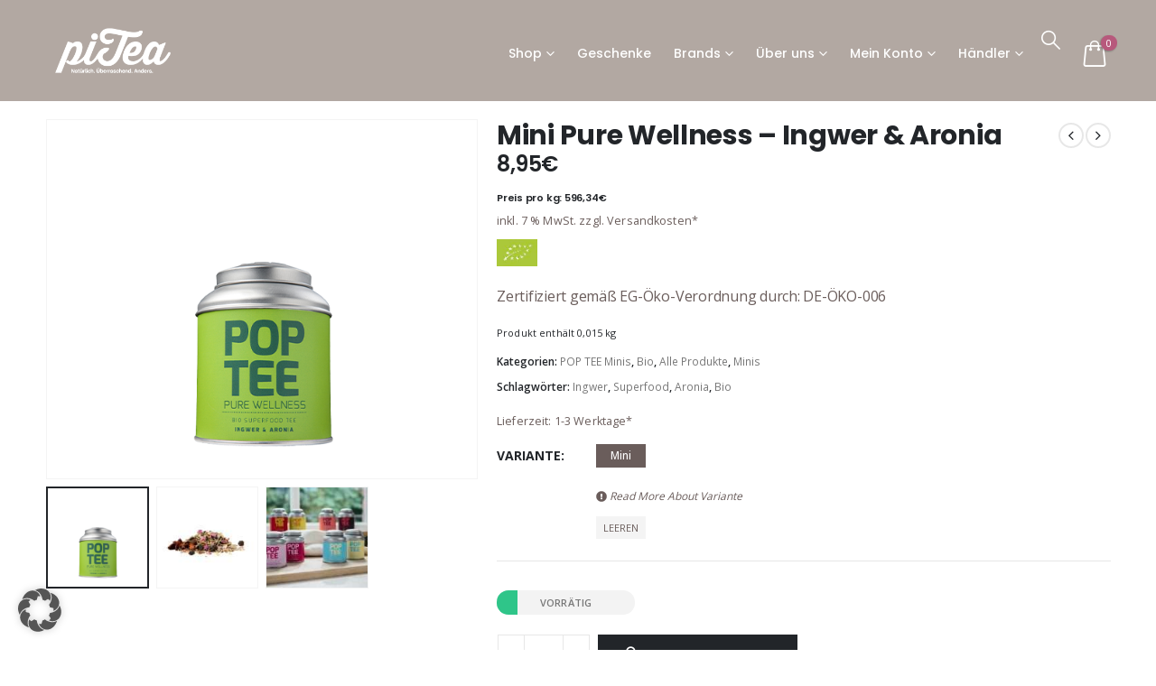

--- FILE ---
content_type: text/html; charset=UTF-8
request_url: https://pitea.de/produkt/mini-pure-wellness-ingwer-aronia/
body_size: 52826
content:
	<!DOCTYPE html>
	<html  lang="de">
	<head>
		<meta http-equiv="X-UA-Compatible" content="IE=edge" />
		<meta http-equiv="Content-Type" content="text/html; charset=UTF-8" />
		<meta name="viewport" content="width=device-width, initial-scale=1, minimum-scale=1" />

		<link rel="profile" href="https://gmpg.org/xfn/11" />
		<link rel="pingback" href="https://pitea.de/xmlrpc.php" />
		<meta name='robots' content='index, follow, max-image-preview:large, max-snippet:-1, max-video-preview:-1' />
	<style>img:is([sizes="auto" i], [sizes^="auto," i]) { contain-intrinsic-size: 3000px 1500px }</style>
	<!-- Google tag (gtag.js) Consent Mode dataLayer added by Site Kit -->
<script id='google_gtagjs-js-consent-mode-data-layer'>
window.dataLayer = window.dataLayer || [];function gtag(){dataLayer.push(arguments);}
gtag('consent', 'default', {"ad_personalization":"denied","ad_storage":"denied","ad_user_data":"denied","analytics_storage":"denied","functionality_storage":"denied","security_storage":"denied","personalization_storage":"denied","region":["AT","BE","BG","CH","CY","CZ","DE","DK","EE","ES","FI","FR","GB","GR","HR","HU","IE","IS","IT","LI","LT","LU","LV","MT","NL","NO","PL","PT","RO","SE","SI","SK"],"wait_for_update":500});
window._googlesitekitConsentCategoryMap = {"statistics":["analytics_storage"],"marketing":["ad_storage","ad_user_data","ad_personalization"],"functional":["functionality_storage","security_storage"],"preferences":["personalization_storage"]};
window._googlesitekitConsents = {"ad_personalization":"denied","ad_storage":"denied","ad_user_data":"denied","analytics_storage":"denied","functionality_storage":"denied","security_storage":"denied","personalization_storage":"denied","region":["AT","BE","BG","CH","CY","CZ","DE","DK","EE","ES","FI","FR","GB","GR","HR","HU","IE","IS","IT","LI","LT","LU","LV","MT","NL","NO","PL","PT","RO","SE","SI","SK"],"wait_for_update":500}</script>
<!-- End Google tag (gtag.js) Consent Mode dataLayer added by Site Kit -->
			
	<!-- This site is optimized with the Yoast SEO plugin v23.9 - https://yoast.com/wordpress/plugins/seo/ -->
	<title>Mini Pure Wellness – Ingwer &amp; Aronia - piTea</title>
	<meta name="description" content="Unser Superfood Wellness-Tee Ingwer &amp; Aronia aus der Kategorie Pure Wellness ist der perfekte Begleiter bei deiner Wohlfühl-Kur." />
	<link rel="canonical" href="https://pitea.de/produkt/mini-pure-wellness-ingwer-aronia/" />
	<meta property="og:locale" content="de_DE" />
	<meta property="og:type" content="article" />
	<meta property="og:title" content="Mini Pure Wellness – Ingwer &amp; Aronia - piTea" />
	<meta property="og:description" content="Unser Superfood Wellness-Tee Ingwer &amp; Aronia aus der Kategorie Pure Wellness ist der perfekte Begleiter bei deiner Wohlfühl-Kur." />
	<meta property="og:url" content="https://pitea.de/produkt/mini-pure-wellness-ingwer-aronia/" />
	<meta property="og:site_name" content="piTea" />
	<meta property="article:publisher" content="https://www.facebook.com/piteade-691738320869033/" />
	<meta property="article:modified_time" content="2026-01-22T03:01:19+00:00" />
	<meta property="og:image" content="https://pitea.de/wp-content/uploads/2022/11/Mini_POP_TEE_Ingwer_Aronia.png" />
	<meta property="og:image:width" content="600" />
	<meta property="og:image:height" content="500" />
	<meta property="og:image:type" content="image/png" />
	<meta name="twitter:card" content="summary_large_image" />
	<meta name="twitter:label1" content="Geschätzte Lesezeit" />
	<meta name="twitter:data1" content="1 Minute" />
	<script type="application/ld+json" class="yoast-schema-graph">{"@context":"https://schema.org","@graph":[{"@type":"WebPage","@id":"https://pitea.de/produkt/mini-pure-wellness-ingwer-aronia/","url":"https://pitea.de/produkt/mini-pure-wellness-ingwer-aronia/","name":"Mini Pure Wellness – Ingwer & Aronia - piTea","isPartOf":{"@id":"https://pitea.de/#website"},"primaryImageOfPage":{"@id":"https://pitea.de/produkt/mini-pure-wellness-ingwer-aronia/#primaryimage"},"image":{"@id":"https://pitea.de/produkt/mini-pure-wellness-ingwer-aronia/#primaryimage"},"thumbnailUrl":"https://pitea.de/wp-content/uploads/2022/11/Mini_POP_TEE_Ingwer_Aronia.png","datePublished":"2022-11-11T10:28:16+00:00","dateModified":"2026-01-22T03:01:19+00:00","description":"Unser Superfood Wellness-Tee Ingwer & Aronia aus der Kategorie Pure Wellness ist der perfekte Begleiter bei deiner Wohlfühl-Kur.","breadcrumb":{"@id":"https://pitea.de/produkt/mini-pure-wellness-ingwer-aronia/#breadcrumb"},"inLanguage":"de","potentialAction":[{"@type":"ReadAction","target":["https://pitea.de/produkt/mini-pure-wellness-ingwer-aronia/"]}]},{"@type":"ImageObject","inLanguage":"de","@id":"https://pitea.de/produkt/mini-pure-wellness-ingwer-aronia/#primaryimage","url":"https://pitea.de/wp-content/uploads/2022/11/Mini_POP_TEE_Ingwer_Aronia.png","contentUrl":"https://pitea.de/wp-content/uploads/2022/11/Mini_POP_TEE_Ingwer_Aronia.png","width":600,"height":500},{"@type":"BreadcrumbList","@id":"https://pitea.de/produkt/mini-pure-wellness-ingwer-aronia/#breadcrumb","itemListElement":[{"@type":"ListItem","position":1,"name":"Startseite","item":"https://pitea.de/"},{"@type":"ListItem","position":2,"name":"Shop","item":"https://pitea.de/shop/"},{"@type":"ListItem","position":3,"name":"Mini Pure Wellness – Ingwer &#038; Aronia"}]},{"@type":"WebSite","@id":"https://pitea.de/#website","url":"https://pitea.de/","name":"piTea","description":"Das piTea Versprechen: Natürlich. Überraschend. Anders.","potentialAction":[{"@type":"SearchAction","target":{"@type":"EntryPoint","urlTemplate":"https://pitea.de/?s={search_term_string}"},"query-input":{"@type":"PropertyValueSpecification","valueRequired":true,"valueName":"search_term_string"}}],"inLanguage":"de"}]}</script>
	<!-- / Yoast SEO plugin. -->


<link rel='dns-prefetch' href='//t.adcell.com' />
<link rel='dns-prefetch' href='//www.googletagmanager.com' />
<link rel="alternate" type="application/rss+xml" title="piTea &raquo; Feed" href="https://pitea.de/feed/" />
<link rel="alternate" type="application/rss+xml" title="piTea &raquo; Kommentar-Feed" href="https://pitea.de/comments/feed/" />
		<link rel="shortcut icon" href="" type="image/x-icon" />
				<link rel="apple-touch-icon" href="" />
				<link rel="apple-touch-icon" sizes="120x120" href="" />
				<link rel="apple-touch-icon" sizes="76x76" href="" />
				<link rel="apple-touch-icon" sizes="152x152" href="" />
		<link rel="preload" href="https://pitea.de/wp-content/themes/porto/fonts/porto-font/porto.woff2" as="font" type="font/woff2" crossorigin /><link rel="preload" href="https://pitea.de/wp-content/themes/porto/fonts/fontawesome_optimized/fa-solid-900.woff2" as="font" type="font/woff2" crossorigin /><link rel="preload" href="https://pitea.de/wp-content/themes/porto/fonts/fontawesome_optimized/fa-regular-400.woff2" as="font" type="font/woff2" crossorigin /><link rel="preload" href="https://pitea.de/wp-content/themes/porto/fonts/fontawesome_optimized/fa-brands-400.woff2" as="font" type="font/woff2" crossorigin /><link rel="preload" href="https://pitea.de/wp-content/themes/porto/fonts/Simple-Line-Icons/Simple-Line-Icons.ttf" as="font" type="font/ttf" crossorigin /><script>
window._wpemojiSettings = {"baseUrl":"https:\/\/s.w.org\/images\/core\/emoji\/15.0.3\/72x72\/","ext":".png","svgUrl":"https:\/\/s.w.org\/images\/core\/emoji\/15.0.3\/svg\/","svgExt":".svg","source":{"concatemoji":"https:\/\/pitea.de\/wp-includes\/js\/wp-emoji-release.min.js?ver=6.7.4"}};
/*! This file is auto-generated */
!function(i,n){var o,s,e;function c(e){try{var t={supportTests:e,timestamp:(new Date).valueOf()};sessionStorage.setItem(o,JSON.stringify(t))}catch(e){}}function p(e,t,n){e.clearRect(0,0,e.canvas.width,e.canvas.height),e.fillText(t,0,0);var t=new Uint32Array(e.getImageData(0,0,e.canvas.width,e.canvas.height).data),r=(e.clearRect(0,0,e.canvas.width,e.canvas.height),e.fillText(n,0,0),new Uint32Array(e.getImageData(0,0,e.canvas.width,e.canvas.height).data));return t.every(function(e,t){return e===r[t]})}function u(e,t,n){switch(t){case"flag":return n(e,"\ud83c\udff3\ufe0f\u200d\u26a7\ufe0f","\ud83c\udff3\ufe0f\u200b\u26a7\ufe0f")?!1:!n(e,"\ud83c\uddfa\ud83c\uddf3","\ud83c\uddfa\u200b\ud83c\uddf3")&&!n(e,"\ud83c\udff4\udb40\udc67\udb40\udc62\udb40\udc65\udb40\udc6e\udb40\udc67\udb40\udc7f","\ud83c\udff4\u200b\udb40\udc67\u200b\udb40\udc62\u200b\udb40\udc65\u200b\udb40\udc6e\u200b\udb40\udc67\u200b\udb40\udc7f");case"emoji":return!n(e,"\ud83d\udc26\u200d\u2b1b","\ud83d\udc26\u200b\u2b1b")}return!1}function f(e,t,n){var r="undefined"!=typeof WorkerGlobalScope&&self instanceof WorkerGlobalScope?new OffscreenCanvas(300,150):i.createElement("canvas"),a=r.getContext("2d",{willReadFrequently:!0}),o=(a.textBaseline="top",a.font="600 32px Arial",{});return e.forEach(function(e){o[e]=t(a,e,n)}),o}function t(e){var t=i.createElement("script");t.src=e,t.defer=!0,i.head.appendChild(t)}"undefined"!=typeof Promise&&(o="wpEmojiSettingsSupports",s=["flag","emoji"],n.supports={everything:!0,everythingExceptFlag:!0},e=new Promise(function(e){i.addEventListener("DOMContentLoaded",e,{once:!0})}),new Promise(function(t){var n=function(){try{var e=JSON.parse(sessionStorage.getItem(o));if("object"==typeof e&&"number"==typeof e.timestamp&&(new Date).valueOf()<e.timestamp+604800&&"object"==typeof e.supportTests)return e.supportTests}catch(e){}return null}();if(!n){if("undefined"!=typeof Worker&&"undefined"!=typeof OffscreenCanvas&&"undefined"!=typeof URL&&URL.createObjectURL&&"undefined"!=typeof Blob)try{var e="postMessage("+f.toString()+"("+[JSON.stringify(s),u.toString(),p.toString()].join(",")+"));",r=new Blob([e],{type:"text/javascript"}),a=new Worker(URL.createObjectURL(r),{name:"wpTestEmojiSupports"});return void(a.onmessage=function(e){c(n=e.data),a.terminate(),t(n)})}catch(e){}c(n=f(s,u,p))}t(n)}).then(function(e){for(var t in e)n.supports[t]=e[t],n.supports.everything=n.supports.everything&&n.supports[t],"flag"!==t&&(n.supports.everythingExceptFlag=n.supports.everythingExceptFlag&&n.supports[t]);n.supports.everythingExceptFlag=n.supports.everythingExceptFlag&&!n.supports.flag,n.DOMReady=!1,n.readyCallback=function(){n.DOMReady=!0}}).then(function(){return e}).then(function(){var e;n.supports.everything||(n.readyCallback(),(e=n.source||{}).concatemoji?t(e.concatemoji):e.wpemoji&&e.twemoji&&(t(e.twemoji),t(e.wpemoji)))}))}((window,document),window._wpemojiSettings);
</script>
<style id='wp-emoji-styles-inline-css'>

	img.wp-smiley, img.emoji {
		display: inline !important;
		border: none !important;
		box-shadow: none !important;
		height: 1em !important;
		width: 1em !important;
		margin: 0 0.07em !important;
		vertical-align: -0.1em !important;
		background: none !important;
		padding: 0 !important;
	}
</style>
<link rel='stylesheet' id='wp-block-library-css' href='https://pitea.de/wp-includes/css/dist/block-library/style.min.css?ver=6.7.4' media='all' />
<style id='wp-block-library-theme-inline-css'>
.wp-block-audio :where(figcaption){color:#555;font-size:13px;text-align:center}.is-dark-theme .wp-block-audio :where(figcaption){color:#ffffffa6}.wp-block-audio{margin:0 0 1em}.wp-block-code{border:1px solid #ccc;border-radius:4px;font-family:Menlo,Consolas,monaco,monospace;padding:.8em 1em}.wp-block-embed :where(figcaption){color:#555;font-size:13px;text-align:center}.is-dark-theme .wp-block-embed :where(figcaption){color:#ffffffa6}.wp-block-embed{margin:0 0 1em}.blocks-gallery-caption{color:#555;font-size:13px;text-align:center}.is-dark-theme .blocks-gallery-caption{color:#ffffffa6}:root :where(.wp-block-image figcaption){color:#555;font-size:13px;text-align:center}.is-dark-theme :root :where(.wp-block-image figcaption){color:#ffffffa6}.wp-block-image{margin:0 0 1em}.wp-block-pullquote{border-bottom:4px solid;border-top:4px solid;color:currentColor;margin-bottom:1.75em}.wp-block-pullquote cite,.wp-block-pullquote footer,.wp-block-pullquote__citation{color:currentColor;font-size:.8125em;font-style:normal;text-transform:uppercase}.wp-block-quote{border-left:.25em solid;margin:0 0 1.75em;padding-left:1em}.wp-block-quote cite,.wp-block-quote footer{color:currentColor;font-size:.8125em;font-style:normal;position:relative}.wp-block-quote:where(.has-text-align-right){border-left:none;border-right:.25em solid;padding-left:0;padding-right:1em}.wp-block-quote:where(.has-text-align-center){border:none;padding-left:0}.wp-block-quote.is-large,.wp-block-quote.is-style-large,.wp-block-quote:where(.is-style-plain){border:none}.wp-block-search .wp-block-search__label{font-weight:700}.wp-block-search__button{border:1px solid #ccc;padding:.375em .625em}:where(.wp-block-group.has-background){padding:1.25em 2.375em}.wp-block-separator.has-css-opacity{opacity:.4}.wp-block-separator{border:none;border-bottom:2px solid;margin-left:auto;margin-right:auto}.wp-block-separator.has-alpha-channel-opacity{opacity:1}.wp-block-separator:not(.is-style-wide):not(.is-style-dots){width:100px}.wp-block-separator.has-background:not(.is-style-dots){border-bottom:none;height:1px}.wp-block-separator.has-background:not(.is-style-wide):not(.is-style-dots){height:2px}.wp-block-table{margin:0 0 1em}.wp-block-table td,.wp-block-table th{word-break:normal}.wp-block-table :where(figcaption){color:#555;font-size:13px;text-align:center}.is-dark-theme .wp-block-table :where(figcaption){color:#ffffffa6}.wp-block-video :where(figcaption){color:#555;font-size:13px;text-align:center}.is-dark-theme .wp-block-video :where(figcaption){color:#ffffffa6}.wp-block-video{margin:0 0 1em}:root :where(.wp-block-template-part.has-background){margin-bottom:0;margin-top:0;padding:1.25em 2.375em}
</style>
<style id='classic-theme-styles-inline-css'>
/*! This file is auto-generated */
.wp-block-button__link{color:#fff;background-color:#32373c;border-radius:9999px;box-shadow:none;text-decoration:none;padding:calc(.667em + 2px) calc(1.333em + 2px);font-size:1.125em}.wp-block-file__button{background:#32373c;color:#fff;text-decoration:none}
</style>
<style id='global-styles-inline-css'>
:root{--wp--preset--aspect-ratio--square: 1;--wp--preset--aspect-ratio--4-3: 4/3;--wp--preset--aspect-ratio--3-4: 3/4;--wp--preset--aspect-ratio--3-2: 3/2;--wp--preset--aspect-ratio--2-3: 2/3;--wp--preset--aspect-ratio--16-9: 16/9;--wp--preset--aspect-ratio--9-16: 9/16;--wp--preset--color--black: #000000;--wp--preset--color--cyan-bluish-gray: #abb8c3;--wp--preset--color--white: #ffffff;--wp--preset--color--pale-pink: #f78da7;--wp--preset--color--vivid-red: #cf2e2e;--wp--preset--color--luminous-vivid-orange: #ff6900;--wp--preset--color--luminous-vivid-amber: #fcb900;--wp--preset--color--light-green-cyan: #7bdcb5;--wp--preset--color--vivid-green-cyan: #00d084;--wp--preset--color--pale-cyan-blue: #8ed1fc;--wp--preset--color--vivid-cyan-blue: #0693e3;--wp--preset--color--vivid-purple: #9b51e0;--wp--preset--color--primary: #6a5d5b;--wp--preset--color--secondary: #bab0ae;--wp--preset--color--tertiary: #2baab1;--wp--preset--color--quaternary: #6a5d5b;--wp--preset--color--dark: #6a5d5b;--wp--preset--color--light: #ffffff;--wp--preset--gradient--vivid-cyan-blue-to-vivid-purple: linear-gradient(135deg,rgba(6,147,227,1) 0%,rgb(155,81,224) 100%);--wp--preset--gradient--light-green-cyan-to-vivid-green-cyan: linear-gradient(135deg,rgb(122,220,180) 0%,rgb(0,208,130) 100%);--wp--preset--gradient--luminous-vivid-amber-to-luminous-vivid-orange: linear-gradient(135deg,rgba(252,185,0,1) 0%,rgba(255,105,0,1) 100%);--wp--preset--gradient--luminous-vivid-orange-to-vivid-red: linear-gradient(135deg,rgba(255,105,0,1) 0%,rgb(207,46,46) 100%);--wp--preset--gradient--very-light-gray-to-cyan-bluish-gray: linear-gradient(135deg,rgb(238,238,238) 0%,rgb(169,184,195) 100%);--wp--preset--gradient--cool-to-warm-spectrum: linear-gradient(135deg,rgb(74,234,220) 0%,rgb(151,120,209) 20%,rgb(207,42,186) 40%,rgb(238,44,130) 60%,rgb(251,105,98) 80%,rgb(254,248,76) 100%);--wp--preset--gradient--blush-light-purple: linear-gradient(135deg,rgb(255,206,236) 0%,rgb(152,150,240) 100%);--wp--preset--gradient--blush-bordeaux: linear-gradient(135deg,rgb(254,205,165) 0%,rgb(254,45,45) 50%,rgb(107,0,62) 100%);--wp--preset--gradient--luminous-dusk: linear-gradient(135deg,rgb(255,203,112) 0%,rgb(199,81,192) 50%,rgb(65,88,208) 100%);--wp--preset--gradient--pale-ocean: linear-gradient(135deg,rgb(255,245,203) 0%,rgb(182,227,212) 50%,rgb(51,167,181) 100%);--wp--preset--gradient--electric-grass: linear-gradient(135deg,rgb(202,248,128) 0%,rgb(113,206,126) 100%);--wp--preset--gradient--midnight: linear-gradient(135deg,rgb(2,3,129) 0%,rgb(40,116,252) 100%);--wp--preset--font-size--small: 13px;--wp--preset--font-size--medium: 20px;--wp--preset--font-size--large: 36px;--wp--preset--font-size--x-large: 42px;--wp--preset--font-family--inter: "Inter", sans-serif;--wp--preset--font-family--cardo: Cardo;--wp--preset--spacing--20: 0.44rem;--wp--preset--spacing--30: 0.67rem;--wp--preset--spacing--40: 1rem;--wp--preset--spacing--50: 1.5rem;--wp--preset--spacing--60: 2.25rem;--wp--preset--spacing--70: 3.38rem;--wp--preset--spacing--80: 5.06rem;--wp--preset--shadow--natural: 6px 6px 9px rgba(0, 0, 0, 0.2);--wp--preset--shadow--deep: 12px 12px 50px rgba(0, 0, 0, 0.4);--wp--preset--shadow--sharp: 6px 6px 0px rgba(0, 0, 0, 0.2);--wp--preset--shadow--outlined: 6px 6px 0px -3px rgba(255, 255, 255, 1), 6px 6px rgba(0, 0, 0, 1);--wp--preset--shadow--crisp: 6px 6px 0px rgba(0, 0, 0, 1);}:where(.is-layout-flex){gap: 0.5em;}:where(.is-layout-grid){gap: 0.5em;}body .is-layout-flex{display: flex;}.is-layout-flex{flex-wrap: wrap;align-items: center;}.is-layout-flex > :is(*, div){margin: 0;}body .is-layout-grid{display: grid;}.is-layout-grid > :is(*, div){margin: 0;}:where(.wp-block-columns.is-layout-flex){gap: 2em;}:where(.wp-block-columns.is-layout-grid){gap: 2em;}:where(.wp-block-post-template.is-layout-flex){gap: 1.25em;}:where(.wp-block-post-template.is-layout-grid){gap: 1.25em;}.has-black-color{color: var(--wp--preset--color--black) !important;}.has-cyan-bluish-gray-color{color: var(--wp--preset--color--cyan-bluish-gray) !important;}.has-white-color{color: var(--wp--preset--color--white) !important;}.has-pale-pink-color{color: var(--wp--preset--color--pale-pink) !important;}.has-vivid-red-color{color: var(--wp--preset--color--vivid-red) !important;}.has-luminous-vivid-orange-color{color: var(--wp--preset--color--luminous-vivid-orange) !important;}.has-luminous-vivid-amber-color{color: var(--wp--preset--color--luminous-vivid-amber) !important;}.has-light-green-cyan-color{color: var(--wp--preset--color--light-green-cyan) !important;}.has-vivid-green-cyan-color{color: var(--wp--preset--color--vivid-green-cyan) !important;}.has-pale-cyan-blue-color{color: var(--wp--preset--color--pale-cyan-blue) !important;}.has-vivid-cyan-blue-color{color: var(--wp--preset--color--vivid-cyan-blue) !important;}.has-vivid-purple-color{color: var(--wp--preset--color--vivid-purple) !important;}.has-black-background-color{background-color: var(--wp--preset--color--black) !important;}.has-cyan-bluish-gray-background-color{background-color: var(--wp--preset--color--cyan-bluish-gray) !important;}.has-white-background-color{background-color: var(--wp--preset--color--white) !important;}.has-pale-pink-background-color{background-color: var(--wp--preset--color--pale-pink) !important;}.has-vivid-red-background-color{background-color: var(--wp--preset--color--vivid-red) !important;}.has-luminous-vivid-orange-background-color{background-color: var(--wp--preset--color--luminous-vivid-orange) !important;}.has-luminous-vivid-amber-background-color{background-color: var(--wp--preset--color--luminous-vivid-amber) !important;}.has-light-green-cyan-background-color{background-color: var(--wp--preset--color--light-green-cyan) !important;}.has-vivid-green-cyan-background-color{background-color: var(--wp--preset--color--vivid-green-cyan) !important;}.has-pale-cyan-blue-background-color{background-color: var(--wp--preset--color--pale-cyan-blue) !important;}.has-vivid-cyan-blue-background-color{background-color: var(--wp--preset--color--vivid-cyan-blue) !important;}.has-vivid-purple-background-color{background-color: var(--wp--preset--color--vivid-purple) !important;}.has-black-border-color{border-color: var(--wp--preset--color--black) !important;}.has-cyan-bluish-gray-border-color{border-color: var(--wp--preset--color--cyan-bluish-gray) !important;}.has-white-border-color{border-color: var(--wp--preset--color--white) !important;}.has-pale-pink-border-color{border-color: var(--wp--preset--color--pale-pink) !important;}.has-vivid-red-border-color{border-color: var(--wp--preset--color--vivid-red) !important;}.has-luminous-vivid-orange-border-color{border-color: var(--wp--preset--color--luminous-vivid-orange) !important;}.has-luminous-vivid-amber-border-color{border-color: var(--wp--preset--color--luminous-vivid-amber) !important;}.has-light-green-cyan-border-color{border-color: var(--wp--preset--color--light-green-cyan) !important;}.has-vivid-green-cyan-border-color{border-color: var(--wp--preset--color--vivid-green-cyan) !important;}.has-pale-cyan-blue-border-color{border-color: var(--wp--preset--color--pale-cyan-blue) !important;}.has-vivid-cyan-blue-border-color{border-color: var(--wp--preset--color--vivid-cyan-blue) !important;}.has-vivid-purple-border-color{border-color: var(--wp--preset--color--vivid-purple) !important;}.has-vivid-cyan-blue-to-vivid-purple-gradient-background{background: var(--wp--preset--gradient--vivid-cyan-blue-to-vivid-purple) !important;}.has-light-green-cyan-to-vivid-green-cyan-gradient-background{background: var(--wp--preset--gradient--light-green-cyan-to-vivid-green-cyan) !important;}.has-luminous-vivid-amber-to-luminous-vivid-orange-gradient-background{background: var(--wp--preset--gradient--luminous-vivid-amber-to-luminous-vivid-orange) !important;}.has-luminous-vivid-orange-to-vivid-red-gradient-background{background: var(--wp--preset--gradient--luminous-vivid-orange-to-vivid-red) !important;}.has-very-light-gray-to-cyan-bluish-gray-gradient-background{background: var(--wp--preset--gradient--very-light-gray-to-cyan-bluish-gray) !important;}.has-cool-to-warm-spectrum-gradient-background{background: var(--wp--preset--gradient--cool-to-warm-spectrum) !important;}.has-blush-light-purple-gradient-background{background: var(--wp--preset--gradient--blush-light-purple) !important;}.has-blush-bordeaux-gradient-background{background: var(--wp--preset--gradient--blush-bordeaux) !important;}.has-luminous-dusk-gradient-background{background: var(--wp--preset--gradient--luminous-dusk) !important;}.has-pale-ocean-gradient-background{background: var(--wp--preset--gradient--pale-ocean) !important;}.has-electric-grass-gradient-background{background: var(--wp--preset--gradient--electric-grass) !important;}.has-midnight-gradient-background{background: var(--wp--preset--gradient--midnight) !important;}.has-small-font-size{font-size: var(--wp--preset--font-size--small) !important;}.has-medium-font-size{font-size: var(--wp--preset--font-size--medium) !important;}.has-large-font-size{font-size: var(--wp--preset--font-size--large) !important;}.has-x-large-font-size{font-size: var(--wp--preset--font-size--x-large) !important;}
:where(.wp-block-post-template.is-layout-flex){gap: 1.25em;}:where(.wp-block-post-template.is-layout-grid){gap: 1.25em;}
:where(.wp-block-columns.is-layout-flex){gap: 2em;}:where(.wp-block-columns.is-layout-grid){gap: 2em;}
:root :where(.wp-block-pullquote){font-size: 1.5em;line-height: 1.6;}
</style>
<link rel='stylesheet' id='delicious-recipes-single-css' href='https://pitea.de/wp-content/plugins/delicious-recipes/assets/public/css/min/delicious-recipes-public.min.css?ver=1.7.5' media='all' />
<link rel='stylesheet' id='delicious-recipe-styles-css' href='https://pitea.de/wp-content/plugins/delicious-recipes/assets/build/publicCSS.css?ver=1.7.5' media='all' />
<style id='woocommerce-inline-inline-css'>
.woocommerce form .form-row .required { visibility: visible; }
</style>
<link rel='stylesheet' id='gateway-css' href='https://pitea.de/wp-content/plugins/woocommerce-paypal-payments/modules/ppcp-button/assets/css/gateway.css?ver=2.9.4' media='all' />
<link rel='stylesheet' id='WCPAY_EXPRESS_CHECKOUT_ECE-css' href='https://pitea.de/wp-content/plugins/woocommerce-payments/dist/tokenized-express-checkout.css?ver=9.4.0' media='all' />
<link rel='stylesheet' id='borlabs-cookie-css' href='https://pitea.de/wp-content/cache/borlabs-cookie/borlabs-cookie_1_de.css?ver=2.3-34' media='all' />
<link rel='stylesheet' id='woocommerce-gzd-layout-css' href='https://pitea.de/wp-content/plugins/woocommerce-germanized/build/static/layout-styles.css?ver=3.18.4' media='all' />
<style id='woocommerce-gzd-layout-inline-css'>
.woocommerce-checkout .shop_table { background-color: #ffffff; } .product p.deposit-packaging-type { font-size: 1.25em !important; } p.woocommerce-shipping-destination { display: none; }
                .wc-gzd-nutri-score-value-a {
                    background: url(https://pitea.de/wp-content/plugins/woocommerce-germanized/assets/images/nutri-score-a.svg) no-repeat;
                }
                .wc-gzd-nutri-score-value-b {
                    background: url(https://pitea.de/wp-content/plugins/woocommerce-germanized/assets/images/nutri-score-b.svg) no-repeat;
                }
                .wc-gzd-nutri-score-value-c {
                    background: url(https://pitea.de/wp-content/plugins/woocommerce-germanized/assets/images/nutri-score-c.svg) no-repeat;
                }
                .wc-gzd-nutri-score-value-d {
                    background: url(https://pitea.de/wp-content/plugins/woocommerce-germanized/assets/images/nutri-score-d.svg) no-repeat;
                }
                .wc-gzd-nutri-score-value-e {
                    background: url(https://pitea.de/wp-content/plugins/woocommerce-germanized/assets/images/nutri-score-e.svg) no-repeat;
                }
            
</style>
<link rel='stylesheet' id='bm-frontend-css' href='https://pitea.de/wp-content/plugins/b2b-market/assets/public/bm-frontend.min.css?ver=2.1.4' media='all' />
<link rel='stylesheet' id='porto-css-vars-css' href='https://pitea.de/wp-content/uploads/porto_styles/theme_css_vars.css?ver=7.0.11' media='all' />
<link rel='stylesheet' id='js_composer_front-css' href='https://pitea.de/wp-content/plugins/js_composer/assets/css/js_composer.min.css?ver=7.5' media='all' />
<link rel='stylesheet' id='bootstrap-css' href='https://pitea.de/wp-content/uploads/porto_styles/bootstrap.css?ver=7.0.11' media='all' />
<link rel='stylesheet' id='porto-plugins-css' href='https://pitea.de/wp-content/themes/porto/css/plugins_optimized.css?ver=7.0.11' media='all' />
<link rel='stylesheet' id='porto-theme-css' href='https://pitea.de/wp-content/themes/porto/css/theme.css?ver=7.0.11' media='all' />
<link rel='stylesheet' id='porto-shortcodes-css' href='https://pitea.de/wp-content/uploads/porto_styles/shortcodes.css?ver=7.0.11' media='all' />
<link rel='stylesheet' id='porto-theme-shop-css' href='https://pitea.de/wp-content/themes/porto/css/theme_shop.css?ver=7.0.11' media='all' />
<link rel='stylesheet' id='porto-theme-wpb-css' href='https://pitea.de/wp-content/themes/porto/css/theme_wpb.css?ver=7.0.11' media='all' />
<link rel='stylesheet' id='porto-dynamic-style-css' href='https://pitea.de/wp-content/uploads/porto_styles/dynamic_style.css?ver=7.0.11' media='all' />
<link rel='stylesheet' id='porto-type-builder-css' href='https://pitea.de/wp-content/plugins/porto-functionality/builders/assets/type-builder.css?ver=3.0.8' media='all' />
<link rel='stylesheet' id='porto-account-login-style-css' href='https://pitea.de/wp-content/themes/porto/css/theme/shop/login-style/account-login.css?ver=7.0.11' media='all' />
<link rel='stylesheet' id='porto-sp-skeleton-css' href='https://pitea.de/wp-content/themes/porto/css/theme/shop/single-product/skeleton.css?ver=7.0.11' media='all' />
<link rel='stylesheet' id='porto-style-css' href='https://pitea.de/wp-content/themes/porto/style.css?ver=7.0.11' media='all' />
<style id='porto-style-inline-css'>
.side-header-narrow-bar-logo{max-width:150px}@media (min-width:992px){}.page-top ul.breadcrumb > li.home{display:inline-block}.page-top ul.breadcrumb > li.home a{position:relative;width:14px;text-indent:-9999px}.page-top ul.breadcrumb > li.home a:after{content:"\e883";font-family:'porto';float:left;text-indent:0}.product-images .img-thumbnail .inner,.product-images .img-thumbnail .inner img{-webkit-transform:none;transform:none}.sticky-product{position:fixed;top:0;left:0;width:100%;z-index:100;background-color:#fff;box-shadow:0 3px 5px rgba(0,0,0,0.08);padding:15px 0}.sticky-product.pos-bottom{top:auto;bottom:0;box-shadow:0 -3px 5px rgba(0,0,0,0.08)}.sticky-product .container{display:-ms-flexbox;display:flex;-ms-flex-align:center;align-items:center;-ms-flex-wrap:wrap;flex-wrap:wrap}.sticky-product .sticky-image{max-width:60px;margin-right:15px}.sticky-product .add-to-cart{-ms-flex:1;flex:1;text-align:right;margin-top:5px}.sticky-product .product-name{font-size:16px;font-weight:600;line-height:inherit;margin-bottom:0}.sticky-product .sticky-detail{line-height:1.5;display:-ms-flexbox;display:flex}.sticky-product .star-rating{margin:5px 15px;font-size:1em}.sticky-product .availability{padding-top:2px}.sticky-product .sticky-detail .price{font-family:Poppins,Poppins,sans-serif;font-weight:400;margin-bottom:0;font-size:1.3em;line-height:1.5}@media (max-width:992px){.sticky-product .container{padding-left:var(--porto-grid-gutter-width);padding-right:var(--porto-grid-gutter-width)}}@media (max-width:767px){.sticky-product{display:none}}#header.sticky-header .main-menu > li.menu-item > a,#header.sticky-header .main-menu > li.menu-custom-content a{color:#ffffff}#header.sticky-header .main-menu > li.menu-item:hover > a,#header.sticky-header .main-menu > li.menu-item.active:hover > a,#header.sticky-header .main-menu > li.menu-custom-content:hover a{color:#6b6b6b}#header.sticky-header .main-menu > li.menu-item.active > a,#header.sticky-header .main-menu > li.menu-custom-content.active a{color:#6b6b6b}.home-banner-slider h2.vc_custom_heading,.custom-font4{font-family:'Segoe Script','Savoye LET'}.ls-80{letter-spacing:.08em}.ls-n-20{letter-spacing:-0.02em}.btn{font-family:Poppins;letter-spacing:.01em;font-weight:700}.btn-modern{font-size:.8125rem;padding:1em 2.8em}.btn-flat{padding:0 !important;background:none !important;border:none !important;border-bottom:1px solid transparent !important;box-shadow:none !important;text-transform:uppercase;font-size:.75rem}.porto-block-html-top{font-family:Poppins;font-weight:500;font-size:.9286em;line-height:1.4;letter-spacing:.025em;overflow:hidden}.porto-block-html-top .mfp-close{top:50%;transform:translateY(-50%) rotateZ(45deg);color:inherit;opacity:.7}.porto-block-html-top small{font-size:.8461em;font-weight:400;opacity:.5}.porto-block-html-top a{text-transform:uppercase;display:inline-block;padding:.4rem .5rem;font-size:0.625rem;font-weight:700;background:#151719;color:#fff;text-decoration:none}#header .header-contact{display:-ms-inline-flexbox;display:inline-flex;-ms-flex-align:center;align-items:center;margin:0;padding:0;border-right:none}#main-menu .mega-menu > li.menu-item{margin-right:25px}#header .porto-sicon-box .porto-icon{margin-right:3px}#header .wishlist i,#header .my-account i{font-size:27px;display:block}#header .header-top .top-links + .gap{visibility:visible;height:20px;line-height:1;vertical-align:middle;color:transparent;width:1px;background:rgba(255,255,255,.18);display:inline-block}@media (min-width:992px){#header .searchform{border:none}#header .header-main .header-left{min-width:16%}#header .header-main .header-center,#header .searchform .text{flex:1}#header .header-main .searchform-popup,#header .header-main .searchform,#header .header-main .searchform-cats input{width:100%;box-shadow:none}}@media (max-width:575px){#header .header-right .searchform{right:-120px}#header .header-top .welcome-msg,#header .header-top .top-links + .gap{display:none}}#mini-cart{font-size:32px !important}.mobile-sidebar .sidebar-toggle{top:23%}.sticky-header a{color:#222529}#header .searchform-popup .search-toggle{font-size:21px}#mini-cart .cart_list{width:100% !important}#mini-cart .total-count{border-bottom:none !important}.mega-menu > li.menu-item > a > i,.mega-menu .menu-custom-block i:not(.tip-arrow){display:none}.sidebar-menu > li.menu-item > a{color:#555}.sidebar-menu > li.menu-item > a > i,.sidebar-menu > li.menu-custom-item a > i{color:#444;position:relative;top:1px}.sidebar-menu > li.menu-item.active > a{color:#fff}.sidebar-menu > li.menu-item.active{background:#08c}.sidebar-menu > li.menu-item.active + li.menu-item > a{border-top:none}.sidebar-menu > li.menu-item.active > a > i,.sidebar-menu > li.menu-item:hover > a > i,.sidebar-menu > li.menu-custom-item:hover a > i{color:inherit}.sidebar-menu .menu-custom-block a:hover{padding-left:21px;padding-right:28px}.main-sidebar-menu .sidebar-menu > li.menu-item > a,.main-sidebar-menu .sidebar-menu .menu-custom-item a{text-transform:none}.widget_sidebar_menu{border-color:#e7e7e7}.widget_sidebar_menu .widget-title{padding:14px 28px;font-size:1em;line-height:18px;font-family:Poppins;color:#222529;letter-spacing:-0.025em;border-bottom:none}.sidebar-menu > li.menu-item > a,.sidebar-menu .menu-custom-block a{border-top-color:#e7e7e7;margin-left:16px;margin-right:18px;padding:14px 12px 14px 5px}#side-nav-panel .accordion-menu i,#side-nav-panel .menu-custom-block i{margin-right:10px;display:inline-block}.owl-carousel.nav-inside-left .owl-dots{left:5.5%;bottom:2rem}.home-banner-slider .owl-carousel .owl-dots .owl-dot span{color:#222529 !important;border-color:#222529}.sidebar-content .wysija-paragraph{position:relative}.sidebar-content .wysija-paragraph:before{content:"\e01f";font-family:'Simple-Line-Icons';position:absolute;left:16px;top:14px;line-height:20px;font-size:15px;color:#222529;z-index:1}.sidebar-content .widget_wysija .wysija-input{font-size:0.8125rem;padding-left:40px !important;border:none;box-shadow:none;border-radius:30px;height:3rem}.sidebar-content .widget_wysija .btn{width:auto;padding:.8em 2em;border-radius:0}.sidebar-content .testimonial.testimonial-style-4 blockquote p{line-height:inherit;font-size:0.8125rem;letter-spacing:.001em}.sidebar-content .testimonial blockquote:before{font-family:'Playfair Display';font-size:54px;color:#222529;font-weight:900;left:1rem}.sidebar-content .testimonial blockquote{padding:15px 15px 15px 52px}.sidebar-content .testimonial .testimonial-author{margin:16px 0 8px 16px}.sidebar-content .testimonial .testimonial-author strong{font-size:1rem}.sidebar-content .testimonial .testimonial-author span{font-weight:400}.sidebar-content .sidebar-testimonial .owl-dots{left:57px;bottom:0}.post-carousel .post-item .post-date{position:absolute;top:10px;left:20px;font-family:Poppins;background:#222529;letter-spacing:.05em;width:45px}.post-carousel .post-date .day{background:none;color:#fff;padding-bottom:0;font-size:1.125rem;line-height:1}.post-carousel .post-date .month{background:none;padding-bottom:8px;line-height:1;font-size:.7rem;text-transform:uppercase;opacity:.6;font-weight:400}.post-carousel .post-item .post-date ~ *{margin-left:0}.post-carousel h4{font-family:'Open Sans';font-size:1.125rem}.post-carousel .post-item .post-excerpt{font-size:.9286em}.post-carousel .owl-dots{text-align:left;padding-left:10px}.main-content,.left-sidebar,.right-sidebar{padding-top:0}#mini-cart .buttons a{background:#6a5d5b}ul.products li.product-col .product-image .inner:before{content:'';position:absolute;left:0;top:0;width:100%;height:100%;background:rgba(0,0,0,0.1);z-index:2;opacity:0;transition:opacity .2s}ul.products li.product-col:hover .product-image .inner:before{opacity:1}ul.product_list_widget li .product-details a,.widget ul.product_list_widget li .product-details a{color:#222529}ul.products li.product-col .add_to_cart_button,.add-links .add_to_cart_read_more,.add-links .add_to_cart_button{font-size:12px;font-weight:600}.porto-sicon-box .porto-sicon-header p{font-family:Poppins;margin-bottom:0}.top-icon .porto-sicon-header{margin-bottom:.75rem}.coupon-sale-text{transform:rotate(-2deg);letter-spacing:-0.02em;position:relative;font-weight:700}.coupon-sale-text b{display:inline-block;font-size:1.6em;padding:4px 8px}.coupon-sale-text i{font-style:normal;position:absolute;left:-2.25em;top:50%;transform:translateY(-50%) rotate(-90deg);font-size:.65em;opacity:.6;letter-spacing:0}.section-title,.slider-title,ul.products li.product-col h3{font-family:'Open Sans';color:#222529}.widget{margin-top:1.5rem;margin-bottom:1.5rem}.widget .widgettitle{font-size:1rem;letter-spacing:-0.02em}.sidebar-content .widget-title{font-size:0.9375rem;color:#6a5d5b}#footer .widgettitle,#footer .widget-title{font-size:.9375rem;font-weight:600}#footer .footer-main > .container:after{content:'';display:block;position:absolute;left:10px;bottom:0;right:10px;border-bottom:1px solid #313438}html #topcontrol{width:40px;height:40px;right:15px}#footer .share-links a{width:40px;height:40px;border-radius:20px;border:1px solid #313438;box-shadow:none}#footer .widget .tagcloud a{font-family:'Open Sans';background:none;color:inherit;border-radius:0;font-size:11px !important;font-weight:400;text-transform:none;padding:.6em;border:1px solid #313438}#footer .widget .tagcloud a:hover{border-color:#fff;color:#fff}#footer .widget{margin-bottom:20px}#footer .widget + .widget{margin-top:20px}#footer .widget.contact-info i{display:none}#footer .contact-details strong{line-height:1em}#footer .contact-details strong,#footer .contact-details span{padding-left:0}.footer-main .widget_media_image img{max-width:101px}.newsletter-popup-form{max-width:740px;position:relative}#header .searchform-popup .search-toggle{float:left !important;color:white !important}
</style>
<link rel='stylesheet' id='porto-360-gallery-css' href='https://pitea.de/wp-content/themes/porto/inc/lib/threesixty/threesixty.css?ver=7.0.11' media='all' />
<script src="https://t.adcell.com/js/trad.js?s=wordpress&amp;sv=6.7.4&amp;v=1.0.21&amp;cv=1769052296&amp;ver=1.0.21" id="roleWcAdcellTrackingAllPages-js"></script>
<script id="roleWcAdcellTrackingAllPages-js-after">
Adcell.Tracking.track();
</script>
<script src="https://pitea.de/wp-includes/js/jquery/jquery.min.js?ver=3.7.1" id="jquery-core-js"></script>
<script src="https://pitea.de/wp-includes/js/jquery/jquery-migrate.min.js?ver=3.4.1" id="jquery-migrate-js"></script>
<script src="https://pitea.de/wp-content/plugins/woocommerce/assets/js/jquery-blockui/jquery.blockUI.min.js?ver=2.7.0-wc.9.4.4" id="jquery-blockui-js" data-wp-strategy="defer"></script>
<script id="wc-add-to-cart-js-extra">
var wc_add_to_cart_params = {"ajax_url":"\/wp-admin\/admin-ajax.php","wc_ajax_url":"\/?wc-ajax=%%endpoint%%","i18n_view_cart":"Warenkorb anzeigen","cart_url":"https:\/\/pitea.de\/cart\/","is_cart":"","cart_redirect_after_add":"no"};
</script>
<script src="https://pitea.de/wp-content/plugins/woocommerce/assets/js/frontend/add-to-cart.min.js?ver=9.4.4" id="wc-add-to-cart-js" data-wp-strategy="defer"></script>
<script id="wc-single-product-js-extra">
var wc_single_product_params = {"i18n_required_rating_text":"Bitte w\u00e4hle eine Bewertung","review_rating_required":"yes","flexslider":{"rtl":false,"animation":"slide","smoothHeight":true,"directionNav":false,"controlNav":"thumbnails","slideshow":false,"animationSpeed":500,"animationLoop":false,"allowOneSlide":false},"zoom_enabled":"","zoom_options":[],"photoswipe_enabled":"","photoswipe_options":{"shareEl":false,"closeOnScroll":false,"history":false,"hideAnimationDuration":0,"showAnimationDuration":0},"flexslider_enabled":""};
</script>
<script src="https://pitea.de/wp-content/plugins/woocommerce/assets/js/frontend/single-product.min.js?ver=9.4.4" id="wc-single-product-js" defer data-wp-strategy="defer"></script>
<script src="https://pitea.de/wp-content/plugins/woocommerce/assets/js/js-cookie/js.cookie.min.js?ver=2.1.4-wc.9.4.4" id="js-cookie-js" defer data-wp-strategy="defer"></script>
<script id="woocommerce-js-extra">
var woocommerce_params = {"ajax_url":"\/wp-admin\/admin-ajax.php","wc_ajax_url":"\/?wc-ajax=%%endpoint%%"};
</script>
<script src="https://pitea.de/wp-content/plugins/woocommerce/assets/js/frontend/woocommerce.min.js?ver=9.4.4" id="woocommerce-js" defer data-wp-strategy="defer"></script>
<script src="https://pitea.de/wp-content/plugins/js_composer/assets/js/vendors/woocommerce-add-to-cart.js?ver=7.5" id="vc_woocommerce-add-to-cart-js-js"></script>
<script id="WCPAY_ASSETS-js-extra">
var wcpayAssets = {"url":"https:\/\/pitea.de\/wp-content\/plugins\/woocommerce-payments\/dist\/"};
</script>
<script id="wc-cart-fragments-js-extra">
var wc_cart_fragments_params = {"ajax_url":"\/wp-admin\/admin-ajax.php","wc_ajax_url":"\/?wc-ajax=%%endpoint%%","cart_hash_key":"wc_cart_hash_6a617b8243d2c692a23ac430a722cf48","fragment_name":"wc_fragments_6a617b8243d2c692a23ac430a722cf48","request_timeout":"15000"};
</script>
<script src="https://pitea.de/wp-content/plugins/woocommerce/assets/js/frontend/cart-fragments.min.js?ver=9.4.4" id="wc-cart-fragments-js" defer data-wp-strategy="defer"></script>
<script id="bm-update-price-js-js-extra">
var bm_update_price = {"ajax_url":"https:\/\/pitea.de\/wp-admin\/admin-ajax.php","nonce":"c5cf0c7a62","bulk_price_table_bg_color":"#eaeaea","bulk_price_table_font_color":"#222222","bulk_price_table_class":"bm-bulk-table","bulk_price_table_pick_min_max_qty":"min","german_market_price_variable_products":"woocommerce","wc_thousand_sep":".","theme_css_selector_price_element":".summary > .price","theme_css_selector_price_per_unit_element":".summary > .price-per-unit"};
</script>
<script src="https://pitea.de/wp-content/plugins/b2b-market/assets/public/bm-update-price.min.js?ver=2.1.4" id="bm-update-price-js-js"></script>
<script id="wc-gzd-unit-price-observer-queue-js-extra">
var wc_gzd_unit_price_observer_queue_params = {"ajax_url":"\/wp-admin\/admin-ajax.php","wc_ajax_url":"\/?wc-ajax=%%endpoint%%","refresh_unit_price_nonce":"c95e7f18f2"};
</script>
<script src="https://pitea.de/wp-content/plugins/woocommerce-germanized/build/static/unit-price-observer-queue.js?ver=3.18.4" id="wc-gzd-unit-price-observer-queue-js" defer data-wp-strategy="defer"></script>
<script src="https://pitea.de/wp-content/plugins/woocommerce/assets/js/accounting/accounting.min.js?ver=0.4.2" id="accounting-js"></script>
<script id="wc-gzd-unit-price-observer-js-extra">
var wc_gzd_unit_price_observer_params = {"wrapper":".product","price_selector":{"p.price":{"is_total_price":false,"is_primary_selector":true,"quantity_selector":""}},"replace_price":"1","product_id":"11135","price_decimal_sep":",","price_thousand_sep":".","qty_selector":"input.quantity, input.qty","refresh_on_load":"1"};
</script>
<script src="https://pitea.de/wp-content/plugins/woocommerce-germanized/build/static/unit-price-observer.js?ver=3.18.4" id="wc-gzd-unit-price-observer-js" defer data-wp-strategy="defer"></script>

<!-- Google Tag (gtac.js) durch Site-Kit hinzugefügt -->

<!-- Von Site Kit hinzugefügtes Google-Analytics-Snippet -->
<script src="https://www.googletagmanager.com/gtag/js?id=GT-K8MBS4G5" id="google_gtagjs-js" async></script>
<script id="google_gtagjs-js-after">
window.dataLayer = window.dataLayer || [];function gtag(){dataLayer.push(arguments);}
gtag("set","linker",{"domains":["pitea.de"]});
gtag("js", new Date());
gtag("set", "developer_id.dZTNiMT", true);
gtag("config", "GT-K8MBS4G5");
</script>

<!-- Das Snippet mit dem schließenden Google-Tag (gtag.js) wurde von Site Kit hinzugefügt -->
<script></script><link rel="https://api.w.org/" href="https://pitea.de/wp-json/" /><link rel="alternate" title="JSON" type="application/json" href="https://pitea.de/wp-json/wp/v2/product/11135" /><link rel="EditURI" type="application/rsd+xml" title="RSD" href="https://pitea.de/xmlrpc.php?rsd" />
<meta name="generator" content="WordPress 6.7.4" />
<meta name="generator" content="WooCommerce 9.4.4" />
<link rel='shortlink' href='https://pitea.de/?p=11135' />
<link rel="alternate" title="oEmbed (JSON)" type="application/json+oembed" href="https://pitea.de/wp-json/oembed/1.0/embed?url=https%3A%2F%2Fpitea.de%2Fprodukt%2Fmini-pure-wellness-ingwer-aronia%2F" />
<link rel="alternate" title="oEmbed (XML)" type="text/xml+oembed" href="https://pitea.de/wp-json/oembed/1.0/embed?url=https%3A%2F%2Fpitea.de%2Fprodukt%2Fmini-pure-wellness-ingwer-aronia%2F&#038;format=xml" />
<link rel="preload" href="https://pitea.de/wp-content/uploads/2022/11/Mini_POP_TEE_Ingwer_Aronia.png" as="image"><meta name="generator" content="Site Kit by Google 1.140.0" />
<!-- This website runs the Product Feed PRO for WooCommerce by AdTribes.io plugin - version 13.3.9.1 -->
		<script type="text/javascript">
		WebFontConfig = {
			google: { families: [ 'Open+Sans:400,500,600,700,800','Poppins:400,500,600,700,800','Playfair+Display:400,700','Oswald:400,600,700&display=swap' ] }
		};
		(function(d) {
			var wf = d.createElement('script'), s = d.scripts[d.scripts.length - 1];
			wf.src = 'https://pitea.de/wp-content/themes/porto/js/libs/webfont.js';
			wf.async = true;
			s.parentNode.insertBefore(wf, s);
		})(document);</script>
			<noscript><style>.woocommerce-product-gallery{ opacity: 1 !important; }</style></noscript>
	<script src="https://cdn.brevo.com/js/sdk-loader.js" async></script><script>window.Brevo = window.Brevo || [];
                        Brevo.push([
                            "init",
                        {
                            client_key:"ahfaker5slr6qrg3ec1rfrv8",email_id : "",},]);</script><meta name="generator" content="Powered by WPBakery Page Builder - drag and drop page builder for WordPress."/>

<!-- Von Site Kit hinzugefügtes Google-Tag-Manager-Snippet -->
<script>
			( function( w, d, s, l, i ) {
				w[l] = w[l] || [];
				w[l].push( {'gtm.start': new Date().getTime(), event: 'gtm.js'} );
				var f = d.getElementsByTagName( s )[0],
					j = d.createElement( s ), dl = l != 'dataLayer' ? '&l=' + l : '';
				j.async = true;
				j.src = 'https://www.googletagmanager.com/gtm.js?id=' + i + dl;
				f.parentNode.insertBefore( j, f );
			} )( window, document, 'script', 'dataLayer', 'GTM-KTMV6CVT' );
			
</script>

<!-- Ende des von Site Kit hinzugefügten Google-Tag-Manager-Snippets -->
<meta name="generator" content="Powered by Slider Revolution 6.7.10 - responsive, Mobile-Friendly Slider Plugin for WordPress with comfortable drag and drop interface." />
<script id="sv-ajaxurl">const shopvote_ajaxurl = "https:\/\/pitea.de\/wp-admin\/admin-ajax.php";</script><style class='wp-fonts-local'>
@font-face{font-family:Inter;font-style:normal;font-weight:300 900;font-display:fallback;src:url('https://pitea.de/wp-content/plugins/woocommerce/assets/fonts/Inter-VariableFont_slnt,wght.woff2') format('woff2');font-stretch:normal;}
@font-face{font-family:Cardo;font-style:normal;font-weight:400;font-display:fallback;src:url('https://pitea.de/wp-content/plugins/woocommerce/assets/fonts/cardo_normal_400.woff2') format('woff2');}
</style>
<link rel="icon" href="https://pitea.de/wp-content/uploads/2020/08/cropped-PiTea-Logo-2-1-32x32.png" sizes="32x32" />
<link rel="icon" href="https://pitea.de/wp-content/uploads/2020/08/cropped-PiTea-Logo-2-1-192x192.png" sizes="192x192" />
<link rel="apple-touch-icon" href="https://pitea.de/wp-content/uploads/2020/08/cropped-PiTea-Logo-2-1-180x180.png" />
<meta name="msapplication-TileImage" content="https://pitea.de/wp-content/uploads/2020/08/cropped-PiTea-Logo-2-1-270x270.png" />
<script>function setREVStartSize(e){
			//window.requestAnimationFrame(function() {
				window.RSIW = window.RSIW===undefined ? window.innerWidth : window.RSIW;
				window.RSIH = window.RSIH===undefined ? window.innerHeight : window.RSIH;
				try {
					var pw = document.getElementById(e.c).parentNode.offsetWidth,
						newh;
					pw = pw===0 || isNaN(pw) || (e.l=="fullwidth" || e.layout=="fullwidth") ? window.RSIW : pw;
					e.tabw = e.tabw===undefined ? 0 : parseInt(e.tabw);
					e.thumbw = e.thumbw===undefined ? 0 : parseInt(e.thumbw);
					e.tabh = e.tabh===undefined ? 0 : parseInt(e.tabh);
					e.thumbh = e.thumbh===undefined ? 0 : parseInt(e.thumbh);
					e.tabhide = e.tabhide===undefined ? 0 : parseInt(e.tabhide);
					e.thumbhide = e.thumbhide===undefined ? 0 : parseInt(e.thumbhide);
					e.mh = e.mh===undefined || e.mh=="" || e.mh==="auto" ? 0 : parseInt(e.mh,0);
					if(e.layout==="fullscreen" || e.l==="fullscreen")
						newh = Math.max(e.mh,window.RSIH);
					else{
						e.gw = Array.isArray(e.gw) ? e.gw : [e.gw];
						for (var i in e.rl) if (e.gw[i]===undefined || e.gw[i]===0) e.gw[i] = e.gw[i-1];
						e.gh = e.el===undefined || e.el==="" || (Array.isArray(e.el) && e.el.length==0)? e.gh : e.el;
						e.gh = Array.isArray(e.gh) ? e.gh : [e.gh];
						for (var i in e.rl) if (e.gh[i]===undefined || e.gh[i]===0) e.gh[i] = e.gh[i-1];
											
						var nl = new Array(e.rl.length),
							ix = 0,
							sl;
						e.tabw = e.tabhide>=pw ? 0 : e.tabw;
						e.thumbw = e.thumbhide>=pw ? 0 : e.thumbw;
						e.tabh = e.tabhide>=pw ? 0 : e.tabh;
						e.thumbh = e.thumbhide>=pw ? 0 : e.thumbh;
						for (var i in e.rl) nl[i] = e.rl[i]<window.RSIW ? 0 : e.rl[i];
						sl = nl[0];
						for (var i in nl) if (sl>nl[i] && nl[i]>0) { sl = nl[i]; ix=i;}
						var m = pw>(e.gw[ix]+e.tabw+e.thumbw) ? 1 : (pw-(e.tabw+e.thumbw)) / (e.gw[ix]);
						newh =  (e.gh[ix] * m) + (e.tabh + e.thumbh);
					}
					var el = document.getElementById(e.c);
					if (el!==null && el) el.style.height = newh+"px";
					el = document.getElementById(e.c+"_wrapper");
					if (el!==null && el) {
						el.style.height = newh+"px";
						el.style.display = "block";
					}
				} catch(e){
					console.log("Failure at Presize of Slider:" + e)
				}
			//});
		  };</script>
		<style id="wp-custom-css">
			.price-unit, .price-unit > .amount {
   font-size: 11px !important;
}		</style>
		<noscript><style> .wpb_animate_when_almost_visible { opacity: 1; }</style></noscript>	</head>
	<body class="product-template-default single single-product postid-11135 wp-embed-responsive theme-porto woocommerce woocommerce-page woocommerce-no-js login-popup full blog-1 wpb-js-composer js-comp-ver-7.5 vc_responsive">
			<!-- Von Site Kit hinzugefügtes Google-Tag-Manager-(noscript)-Snippet -->
		<noscript>
			<iframe src="https://www.googletagmanager.com/ns.html?id=GTM-KTMV6CVT" height="0" width="0" style="display:none;visibility:hidden"></iframe>
		</noscript>
		<!-- Ende des von Site Kit hinzugefügten Google-Tag-Manager-(noscript)-Snippets -->
		
	<div class="page-wrapper"><!-- page wrapper -->
		
											<!-- header wrapper -->
				<div class="header-wrapper">
										<header id="header" class="header-18">
	
	<div class="header-main">
		<div class="container">
			<div class="header-left">
			
	<div class="logo">
	<a href="https://pitea.de/" title="piTea - Das piTea Versprechen: Natürlich. Überraschend. Anders."  rel="home">
		<img class="img-responsive standard-logo retina-logo lazy" width="270" height="104" src="//pitea.de/wp-content/uploads/2021/04/logo_home-1.png" data-src="//pitea.de/wp-content/uploads/2021/04/logo_home-1.png" alt="piTea" />	</a>
	</div>
				</div>

			<div class="header-right">
				<div>
					<div id="main-menu">
					<ul id="menu-main-menu-b2b" class="main-menu mega-menu show-arrow"><li id="nav-menu-item-9412" class="menu-item menu-item-type-custom menu-item-object-custom menu-item-has-children has-sub narrow"><a href="http://pitea.de/produkt-kategorie/unkategorisiert/">Shop</a><div class="popup"><div class="inner" style=""><ul class="sub-menu skeleton-body"></ul></div></div></li>
<li id="nav-menu-item-10897" class="menu-item menu-item-type-post_type menu-item-object-page narrow"><a href="https://pitea.de/geschenke/">Geschenke</a></li>
<li id="nav-menu-item-8799" class="menu-item menu-item-type-post_type menu-item-object-page menu-item-has-children has-sub narrow"><a href="https://pitea.de/brands/">Brands</a><div class="popup"><div class="inner" style=""><ul class="sub-menu skeleton-body"></ul></div></div></li>
<li id="nav-menu-item-8803" class="menu-item menu-item-type-post_type menu-item-object-page menu-item-has-children has-sub narrow"><a href="https://pitea.de/ueberuns/">Über uns</a><div class="popup"><div class="inner" style=""><ul class="sub-menu skeleton-body"></ul></div></div></li>
<li id="nav-menu-item-8809" class="menu-item menu-item-type-post_type menu-item-object-page menu-item-has-children has-sub narrow"><a href="https://pitea.de/mein_konto/">Mein Konto</a><div class="popup"><div class="inner" style=""><ul class="sub-menu skeleton-body"></ul></div></div></li>
<li id="nav-menu-item-9688" class="menu-item menu-item-type-custom menu-item-object-custom menu-item-has-children has-sub narrow"><a href="http://pitea.de/haendler-werden/">Händler</a><div class="popup"><div class="inner" style=""><ul class="sub-menu skeleton-body"></ul></div></div></li>
</ul>					</div>
					<a class="mobile-toggle" href="#" aria-label="Mobile Menu"><i class="fas fa-bars"></i></a>					<div class="block-nowrap">
					<div class="searchform-popup search-popup"><a  class="search-toggle" aria-label="Search Toggle" href="#"><i class="porto-icon-magnifier"></i><span class="search-text">Search</span></a>	<form action="https://pitea.de/" method="get"
		class="searchform search-layout-reveal">
		<div class="searchform-fields">
			<span class="text"><input name="s" type="text" value="" placeholder="Suchen..." autocomplete="off" /></span>
							<input type="hidden" name="post_type" value="product"/>
							<span class="button-wrap">
				<button class="btn btn-special" title="Search" type="submit">
					<i class="porto-icon-magnifier"></i>
				</button>
									<a href="#" class="btn-close-search-form"><i class="fas fa-times"></i></a>
									
			</span>
		</div>
				<div class="live-search-list"></div>
			</form>
	</div>					</div>

							<div id="mini-cart" class="mini-cart simple">
			<div class="cart-head">
			<span class="cart-icon"><i class="minicart-icon porto-icon-bag-2"></i><span class="cart-items">0</span></span><span class="cart-items-text">0 items</span>			</div>
			<div class="cart-popup widget_shopping_cart">
				<div class="widget_shopping_cart_content">
									<div class="cart-loading"></div>
								</div>
			</div>
				</div>
						</div>

				
			</div>
		</div>
			</div>
</header>

									</div>
				<!-- end header wrapper -->
			
			
			
		<div id="main" class="column1 boxed no-breadcrumbs"><!-- main -->

			<div class="container">
			<div class="row main-content-wrap">

			<!-- main content -->
			<div class="main-content col-lg-12">

			
	<div id="primary" class="content-area"><main id="content" class="site-main">

					
			<script>window.addEventListener('load', function() {shopvote_fetch_reviews("278-WooCommerce");}, false);</script><div class="woocommerce-notices-wrapper"></div>
<div id="product-11135" class="product type-product post-11135 status-publish first instock product_cat-minis-pop-tee product_cat-bio product_cat-unkategorisiert product_cat-minis-2 product_tag-ingwer product_tag-superfood product_tag-aronia product_tag-bio has-post-thumbnail taxable shipping-taxable purchasable product-type-variable has-default-attributes product-layout-default skeleton-loading">
	<script type="text/template">"\r\n\t<div class=\"product-summary-wrap\">\r\n\t\t\t\t\t<div class=\"row\">\r\n\t\t\t\t<div class=\"summary-before col-md-5\">\r\n\t\t\t\t\t\t\t<div class=\"labels\"><\/div><div class=\"product-images images\">\r\n\t<div class=\"product-image-slider owl-carousel show-nav-hover has-ccols ccols-1\"><div class=\"img-thumbnail\"><div class=\"inner\"><img width=\"600\" height=\"500\" src=\"https:\/\/pitea.de\/wp-content\/uploads\/porto_placeholders\/100x83.jpg\" data-oi=\"https:\/\/pitea.de\/wp-content\/uploads\/2022\/11\/Mini_POP_TEE_Ingwer_Aronia.png\" class=\"porto-lazyload woocommerce-main-image img-responsive\" alt=\"\" href=\"https:\/\/pitea.de\/wp-content\/uploads\/2022\/11\/Mini_POP_TEE_Ingwer_Aronia.png\" title=\"Mini_POP_TEE_Ingwer_Aronia\" decoding=\"async\" fetchpriority=\"high\" srcset=\"https:\/\/pitea.de\/wp-content\/uploads\/porto_placeholders\/100x83.jpg 100w\" data-srcset=\"https:\/\/pitea.de\/wp-content\/uploads\/2022\/11\/Mini_POP_TEE_Ingwer_Aronia.png 600w, https:\/\/pitea.de\/wp-content\/uploads\/2022\/11\/Mini_POP_TEE_Ingwer_Aronia-400x333.png 400w\" sizes=\"(max-width: 600px) 100vw, 600px\" \/><\/div><\/div><div class=\"img-thumbnail\"><div class=\"inner\"><img width=\"600\" height=\"500\" src=\"https:\/\/pitea.de\/wp-content\/uploads\/porto_placeholders\/100x83.jpg\" class=\"img-responsive owl-lazy\" alt=\"\" data-src=\"https:\/\/pitea.de\/wp-content\/uploads\/2022\/11\/Ingwer_aronia.jpg\" href=\"https:\/\/pitea.de\/wp-content\/uploads\/2022\/11\/Ingwer_aronia.jpg\" decoding=\"async\" srcset=\"https:\/\/pitea.de\/wp-content\/uploads\/2022\/11\/Ingwer_aronia.jpg 600w, https:\/\/pitea.de\/wp-content\/uploads\/2022\/11\/Ingwer_aronia-400x333.jpg 400w\" sizes=\"(max-width: 600px) 100vw, 600px\" \/><\/div><\/div><div class=\"img-thumbnail\"><div class=\"inner\"><img width=\"600\" height=\"400\" src=\"https:\/\/pitea.de\/wp-content\/uploads\/porto_placeholders\/100x66.jpg\" class=\"img-responsive owl-lazy\" alt=\"\" data-src=\"https:\/\/pitea.de\/wp-content\/uploads\/2022\/11\/MinisPOPTEE_300dpi-600x400.jpg\" href=\"https:\/\/pitea.de\/wp-content\/uploads\/2022\/11\/MinisPOPTEE_300dpi-scaled.jpg\" decoding=\"async\" srcset=\"https:\/\/pitea.de\/wp-content\/uploads\/2022\/11\/MinisPOPTEE_300dpi-600x400.jpg 600w, https:\/\/pitea.de\/wp-content\/uploads\/2022\/11\/MinisPOPTEE_300dpi-400x267.jpg 400w\" sizes=\"(max-width: 600px) 100vw, 600px\" \/><\/div><\/div><\/div><\/div>\r\n\r\n<div class=\"product-thumbnails thumbnails\">\r\n\t<div class=\"product-thumbs-slider owl-carousel has-ccols ccols-4\"><div class=\"img-thumbnail\"><img class=\"woocommerce-main-thumb img-responsive\" alt=\"Mini_POP_TEE_Ingwer_Aronia\" src=\"https:\/\/pitea.de\/wp-content\/uploads\/2022\/11\/Mini_POP_TEE_Ingwer_Aronia-150x150.png\" \/><\/div><div class=\"img-thumbnail\"><img class=\"img-responsive\" alt=\"Ingwer_aronia\" src=\"https:\/\/pitea.de\/wp-content\/uploads\/2022\/11\/Ingwer_aronia-150x150.jpg\" \/><\/div><div class=\"img-thumbnail\"><img class=\"img-responsive\" alt=\"MinisPOPTEE_300dpi\" src=\"https:\/\/pitea.de\/wp-content\/uploads\/2022\/11\/MinisPOPTEE_300dpi-150x150.jpg\" \/><\/div><\/div><\/div>\r\n\t\t\t\t\t\t<\/div>\r\n\r\n\t\t\t<div class=\"summary entry-summary col-md-7\">\r\n\t\t\t\t\t\t\t<h2 class=\"product_title entry-title show-product-nav\">\r\n\t\tMini Pure Wellness \u2013 Ingwer &#038; Aronia\t<\/h2>\r\n<div class=\"product-nav\">\t\t<div class=\"product-prev\">\r\n\t\t\t<a href=\"https:\/\/pitea.de\/produkt\/eistee-starter-set-2\/\">\r\n\t\t\t\t<span class=\"product-link\"><\/span>\r\n\t\t\t\t<span class=\"product-popup\">\r\n\t\t\t\t\t<span class=\"featured-box\">\r\n\t\t\t\t\t\t<span class=\"box-content\">\r\n\t\t\t\t\t\t\t<span class=\"product-image\">\r\n\t\t\t\t\t\t\t\t<span class=\"inner\">\r\n\t\t\t\t\t\t\t\t\t<img width=\"150\" height=\"150\" src=\"https:\/\/pitea.de\/wp-content\/themes\/porto\/images\/lazy.png\" data-oi=\"https:\/\/pitea.de\/wp-content\/uploads\/2021\/04\/Eisteeflasche-Rot-150x150.jpg\" class=\"porto-lazyload attachment-shop_thumbnail size-shop_thumbnail wp-post-image\" alt=\"Eistee Flasche mit rotem Deckel neben piTea Verpackung und Fr\u00fcchten\" decoding=\"async\" \/>\t\t\t\t\t\t\t\t<\/span>\r\n\t\t\t\t\t\t\t<\/span>\r\n\t\t\t\t\t\t\t<span class=\"product-details\">\r\n\t\t\t\t\t\t\t\t<span class=\"product-title\">Eistee Starter-Set 2<\/span>\r\n\t\t\t\t\t\t\t<\/span>\r\n\t\t\t\t\t\t<\/span>\r\n\t\t\t\t\t<\/span>\r\n\t\t\t\t<\/span>\r\n\t\t\t<\/a>\r\n\t\t<\/div>\r\n\t\t\t\t<div class=\"product-next\">\r\n\t\t\t<a href=\"https:\/\/pitea.de\/produkt\/mini-pure-wellness-mate-zitrone\/\">\r\n\t\t\t\t<span class=\"product-link\"><\/span>\r\n\t\t\t\t<span class=\"product-popup\">\r\n\t\t\t\t\t<span class=\"featured-box\">\r\n\t\t\t\t\t\t<span class=\"box-content\">\r\n\t\t\t\t\t\t\t<span class=\"product-image\">\r\n\t\t\t\t\t\t\t\t<span class=\"inner\">\r\n\t\t\t\t\t\t\t\t\t<img width=\"150\" height=\"150\" src=\"https:\/\/pitea.de\/wp-content\/themes\/porto\/images\/lazy.png\" data-oi=\"https:\/\/pitea.de\/wp-content\/uploads\/2022\/11\/Mini_POP_TEE_Mate_Minze-150x150.png\" class=\"porto-lazyload attachment-shop_thumbnail size-shop_thumbnail wp-post-image\" alt=\"\" decoding=\"async\" \/>\t\t\t\t\t\t\t\t<\/span>\r\n\t\t\t\t\t\t\t<\/span>\r\n\t\t\t\t\t\t\t<span class=\"product-details\">\r\n\t\t\t\t\t\t\t\t<span class=\"product-title\">Mini Pure Wellness \u2013 Mate &#038; Minze<\/span>\r\n\t\t\t\t\t\t\t<\/span>\r\n\t\t\t\t\t\t<\/span>\r\n\t\t\t\t\t<\/span>\r\n\t\t\t\t<\/span>\r\n\t\t\t<\/a>\r\n\t\t<\/div>\r\n\t\t<\/div><div class=\"sticky-product hide pos-top\"><div class=\"container\"><div class=\"sticky-image\"><img width=\"150\" height=\"150\" src=\"https:\/\/pitea.de\/wp-content\/uploads\/2022\/11\/Mini_POP_TEE_Ingwer_Aronia-150x150.png\" class=\"attachment-thumbnail size-thumbnail\" alt=\"\" decoding=\"async\" \/><\/div><div class=\"sticky-detail\"><div class=\"product-name-area\"><h2 class=\"product-name\">Mini Pure Wellness \u2013 Ingwer &#038; Aronia<\/h2><p class=\"price\"><span class=\"woocommerce-Price-amount amount\"><bdi>8,95<span class=\"woocommerce-Price-currencySymbol\">&euro;<\/span><\/bdi><\/span><\/p>\n<\/div><div class=\"star-rating\" title=\"0\"><span style=\"width:0%\"><\/span><\/div><div class=\"availability\"><span>In stock<\/span><\/div><\/div><div class=\"add-to-cart\"><button type=\"submit\" class=\"single_add_to_cart_button button\">In den Warenkorb<\/button><\/div><\/div><\/div><div class=\"b2b-bulk-discount\"><small><\/small><\/div><p class=\"price\"><span class=\"woocommerce-Price-amount amount\"><bdi>8,95<span class=\"woocommerce-Price-currencySymbol\">&euro;<\/span><\/bdi><\/span><\/p>\n\n\t<p class=\"wc-gzd-additional-info deposit-packaging-type wc-gzd-additional-info-placeholder\"><\/p>\n\n\t<p class=\"price price-unit smaller wc-gzd-additional-info\">Preis pro  <span class=\"unit\">kg<\/span>: <span class=\"woocommerce-Price-amount amount\">596,67<span class=\"woocommerce-Price-currencySymbol\">&euro;<\/span><\/span><\/p>\n<div class=\"legal-price-info\">\n\t<p class=\"wc-gzd-additional-info\">\n\t\t\t\t\t<span class=\"wc-gzd-additional-info tax-info\">inkl. MwSt.<\/span>\n\t\t\t\t\t\t\t<span class=\"wc-gzd-additional-info shipping-costs-info\">zzgl. <a href=\"https:\/\/pitea.de\/versand_zahlungshinweise\/\" target=\"_blank\">Versandkosten*<\/a><\/span>\n\t\t\t<\/p>\n<\/div>\n\n\t<p class=\"wc-gzd-additional-info deposit-amount deposit wc-gzd-additional-info-placeholder\"><\/p>\n\r\n<div class=\"description woocommerce-product-details__short-description\">\r\n\t<p><img class=\"alignnone size-full wp-image-5829\" src=\"http:\/\/pitea.de\/wp-content\/uploads\/2020\/11\/EU_Organic_Logo_Colour_rgb.jpg\" alt=\"\" width=\"45\" height=\"30\" \/><\/p>\n<p>Zertifiziert gem\u00e4\u00df EG-\u00d6ko-Verordnung durch: DE-\u00d6KO-006<\/p>\n<\/div>\r\n\n\t<div class=\"wc-gzd-additional-info defect-description wc-gzd-additional-info-placeholder\"><\/div>\n<div class=\"product_meta\">\r\n\r\n\t\n\t<p class=\"wc-gzd-additional-info product-units-wrapper product-units\">Produkt enth\u00e4lt 0,015 <span class=\"unit\">kg<\/span><\/p>\n\r\n\t\r\n\t<span class=\"posted_in\">Kategorien: <a href=\"https:\/\/pitea.de\/produkt-kategorie\/minis-2\/minis-pop-tee\/\" rel=\"tag\">POP TEE Minis<\/a>, <a href=\"https:\/\/pitea.de\/produkt-kategorie\/bio\/\" rel=\"tag\">Bio<\/a>, <a href=\"https:\/\/pitea.de\/produkt-kategorie\/unkategorisiert\/\" rel=\"tag\">Alle Produkte<\/a>, <a href=\"https:\/\/pitea.de\/produkt-kategorie\/minis-2\/\" rel=\"tag\">Minis<\/a><\/span>\r\n\t<span class=\"tagged_as\">Schlagw\u00f6rter: <a href=\"https:\/\/pitea.de\/produkt-schlagwort\/ingwer\/\" rel=\"tag\">Ingwer<\/a>, <a href=\"https:\/\/pitea.de\/produkt-schlagwort\/superfood\/\" rel=\"tag\">Superfood<\/a>, <a href=\"https:\/\/pitea.de\/produkt-schlagwort\/aronia\/\" rel=\"tag\">Aronia<\/a>, <a href=\"https:\/\/pitea.de\/produkt-schlagwort\/bio\/\" rel=\"tag\">Bio<\/a><\/span>\r\n\t\r\n<\/div>\r\n\n\t<p class=\"wc-gzd-additional-info delivery-time-info 1-3-werktage\">Lieferzeit: 1-3 Werktage*<\/p>\n\t\t<span id=\"current_id\" style=\"visibility:hidden;\" data-id=\"11135\"><\/span>\n\t\t\r\n<form class=\"variations_form cart\" action=\"https:\/\/pitea.de\/produkt\/mini-pure-wellness-ingwer-aronia\/\" method=\"post\" enctype='multipart\/form-data' data-product_id=\"11135\" data-product_variations=\"[{&quot;attributes&quot;:{&quot;attribute_pa_variante&quot;:&quot;mini&quot;},&quot;availability_html&quot;:&quot;&lt;p class=\\&quot;stock in-stock\\&quot;&gt;Vorr\\u00e4tig&lt;\\\/p&gt;\\n&quot;,&quot;backorders_allowed&quot;:false,&quot;dimensions&quot;:{&quot;length&quot;:&quot;&quot;,&quot;width&quot;:&quot;&quot;,&quot;height&quot;:&quot;&quot;},&quot;dimensions_html&quot;:&quot;n. v.&quot;,&quot;display_price&quot;:8.95,&quot;display_regular_price&quot;:8.95,&quot;image&quot;:{&quot;title&quot;:&quot;Mini_POP_TEE_Ingwer_Aronia&quot;,&quot;caption&quot;:&quot;&quot;,&quot;url&quot;:&quot;https:\\\/\\\/pitea.de\\\/wp-content\\\/uploads\\\/2022\\\/11\\\/Mini_POP_TEE_Ingwer_Aronia.png&quot;,&quot;alt&quot;:&quot;Mini_POP_TEE_Ingwer_Aronia&quot;,&quot;src&quot;:&quot;https:\\\/\\\/pitea.de\\\/wp-content\\\/uploads\\\/2022\\\/11\\\/Mini_POP_TEE_Ingwer_Aronia.png&quot;,&quot;srcset&quot;:&quot;https:\\\/\\\/pitea.de\\\/wp-content\\\/uploads\\\/2022\\\/11\\\/Mini_POP_TEE_Ingwer_Aronia.png 600w, https:\\\/\\\/pitea.de\\\/wp-content\\\/uploads\\\/2022\\\/11\\\/Mini_POP_TEE_Ingwer_Aronia-400x333.png 400w&quot;,&quot;sizes&quot;:&quot;(max-width: 600px) 100vw, 600px&quot;,&quot;full_src&quot;:&quot;https:\\\/\\\/pitea.de\\\/wp-content\\\/uploads\\\/2022\\\/11\\\/Mini_POP_TEE_Ingwer_Aronia.png&quot;,&quot;full_src_w&quot;:600,&quot;full_src_h&quot;:500,&quot;gallery_thumbnail_src&quot;:&quot;https:\\\/\\\/pitea.de\\\/wp-content\\\/uploads\\\/2022\\\/11\\\/Mini_POP_TEE_Ingwer_Aronia-150x150.png&quot;,&quot;gallery_thumbnail_src_w&quot;:150,&quot;gallery_thumbnail_src_h&quot;:150,&quot;thumb_src&quot;:&quot;https:\\\/\\\/pitea.de\\\/wp-content\\\/uploads\\\/2022\\\/11\\\/Mini_POP_TEE_Ingwer_Aronia.png&quot;,&quot;thumb_src_w&quot;:600,&quot;thumb_src_h&quot;:500,&quot;src_w&quot;:600,&quot;src_h&quot;:500},&quot;image_id&quot;:11186,&quot;is_downloadable&quot;:false,&quot;is_in_stock&quot;:true,&quot;is_purchasable&quot;:true,&quot;is_sold_individually&quot;:&quot;no&quot;,&quot;is_virtual&quot;:false,&quot;max_qty&quot;:24,&quot;min_qty&quot;:1,&quot;price_html&quot;:&quot;&lt;span class=\\&quot;price\\&quot;&gt;&lt;span class=\\&quot;woocommerce-Price-amount amount\\&quot;&gt;&lt;bdi&gt;8,95&lt;span class=\\&quot;woocommerce-Price-currencySymbol\\&quot;&gt;&amp;euro;&lt;\\\/span&gt;&lt;\\\/bdi&gt;&lt;\\\/span&gt;&lt;\\\/span&gt;&quot;,&quot;sku&quot;:&quot;POP-1019&quot;,&quot;variation_description&quot;:&quot;&quot;,&quot;variation_id&quot;:11136,&quot;variation_is_active&quot;:true,&quot;variation_is_visible&quot;:true,&quot;weight&quot;:&quot;15&quot;,&quot;weight_html&quot;:&quot;15 g&quot;,&quot;image_thumb&quot;:&quot;https:\\\/\\\/pitea.de\\\/wp-content\\\/uploads\\\/2022\\\/11\\\/Mini_POP_TEE_Ingwer_Aronia-150x150.png&quot;,&quot;image_src&quot;:&quot;https:\\\/\\\/pitea.de\\\/wp-content\\\/uploads\\\/2022\\\/11\\\/Mini_POP_TEE_Ingwer_Aronia.png&quot;,&quot;image_link&quot;:&quot;https:\\\/\\\/pitea.de\\\/wp-content\\\/uploads\\\/2022\\\/11\\\/Mini_POP_TEE_Ingwer_Aronia.png&quot;,&quot;delivery_time&quot;:&quot;Lieferzeit: 1-3 Werktage*&quot;,&quot;unit_price&quot;:&quot;Preis pro  &lt;span class=\\&quot;unit\\&quot;&gt;kg&lt;\\\/span&gt;: &lt;span class=\\&quot;woocommerce-Price-amount amount\\&quot;&gt;&lt;bdi&gt;596,34&lt;span class=\\&quot;woocommerce-Price-currencySymbol\\&quot;&gt;&amp;euro;&lt;\\\/span&gt;&lt;\\\/bdi&gt;&lt;\\\/span&gt;&quot;,&quot;product_units&quot;:&quot;Produkt enth\\u00e4lt 0,015 &lt;span class=\\&quot;unit\\&quot;&gt;kg&lt;\\\/span&gt;&quot;,&quot;tax_info&quot;:&quot;inkl. 7 % MwSt.&quot;,&quot;shipping_costs_info&quot;:&quot;zzgl. &lt;a href=\\&quot;https:\\\/\\\/pitea.de\\\/versand_zahlungshinweise\\\/\\&quot; target=\\&quot;_blank\\&quot;&gt;Versandkosten*&lt;\\\/a&gt;&quot;,&quot;defect_description&quot;:&quot;&quot;,&quot;deposit_amount&quot;:&quot;&quot;,&quot;deposit_packaging_type&quot;:&quot;&quot;,&quot;product_safety_attachments&quot;:&quot;&quot;,&quot;has_product_safety_information&quot;:false,&quot;manufacturer&quot;:&quot;&quot;,&quot;is_food&quot;:&quot;no&quot;,&quot;food_description&quot;:&quot;&quot;,&quot;food_place_of_origin&quot;:&quot;&quot;,&quot;food_distributor&quot;:&quot;&quot;,&quot;alcohol_content&quot;:&quot;&quot;,&quot;includes_alcohol&quot;:&quot;no&quot;,&quot;drained_weight&quot;:&quot;&quot;,&quot;net_filling_quantity&quot;:&quot;&quot;,&quot;ingredients&quot;:&quot;&quot;,&quot;allergenic&quot;:&quot;&quot;,&quot;nutrients&quot;:&quot;&quot;,&quot;nutri_score&quot;:&quot;&quot;}]\">\r\n\t\r\n\t\t\t<table class=\"variations\" cellspacing=\"0\">\r\n\t\t\t<tbody>\r\n\t\t\t\t\t\t\t\t\t<tr>\r\n\t\t\t\t\t\t<th class=\"label\"><label for=\"pa_variante\">Variante<\/label><\/th>\r\n\r\n\t\t\t\t\t\t<td class=\"value\">\r\n\t\t\t\t\t\t\t<ul class=\"filter-item-list\" data-name=\"attribute_pa_variante\"><li class=\"active\"><a href=\"#\" class=\"filter-item\" data-value=\"mini\"  class=\"active\">Mini<\/a><\/li><\/ul><select id=\"pa_variante\" class=\"\" name=\"attribute_pa_variante\" data-attribute_name=\"attribute_pa_variante\" data-show_option_none=\"yes\"><option value=\"\">W\u00e4hle eine Option<\/option><option value=\"mini\"  selected='selected'>Mini<\/option><\/select><div class=\"product-attr-description active\"><a href=\"#\"><i class=\"fas fa-exclamation-circle\"><\/i> Read More About <span>Variante<\/span><\/a><div><div class=\"attr-desc  active\" data-attrid=\"mini\">No description<\/div><\/div><\/div><a class=\"reset_variations\" href=\"#\">Leeren<\/a>\t\t\t\t\t\t<\/td>\r\n\t\t\t\t\t<\/tr>\r\n\t\t\t\t\t\t\t<\/tbody>\r\n\t\t<\/table>\r\n\t\t\r\n\t\t\t\t<div class=\"single_variation_wrap\">\r\n\t\t\t<div class=\"woocommerce-variation single_variation\"><\/div><div class=\"woocommerce-variation-add-to-cart variations_button\">\n\t\n\t\t<div class=\"quantity buttons_added\">\r\n\t\t\t\t<button type=\"button\" value=\"-\" class=\"minus\">-<\/button>\r\n\t\t<input\r\n\t\t\ttype=\"number\"\r\n\t\t\tid=\"quantity_69719888711ec\"\r\n\t\t\tclass=\"input-text qty text\"\r\n\t\t\tstep=\"1\"\r\n\t\t\tmin=\"1\"\r\n\t\t\tmax=\"\"\r\n\t\t\tname=\"quantity\"\r\n\t\t\tvalue=\"1\"\r\n\t\t\taria-label=\"Produktmenge\"\r\n\t\t\tsize=\"4\"\r\n\t\t\tplaceholder=\"\"\t\t\tinputmode=\"numeric\" \/>\r\n\t\t<button type=\"button\" value=\"+\" class=\"plus\">+<\/button>\r\n\t\t\t<\/div>\r\n\t\n\t<button type=\"submit\" class=\"single_add_to_cart_button button alt\">In den Warenkorb<\/button>\n\n\t\n\t<input type=\"hidden\" name=\"add-to-cart\" value=\"11135\" \/>\n\t<input type=\"hidden\" name=\"product_id\" value=\"11135\" \/>\n\t<input type=\"hidden\" name=\"variation_id\" class=\"variation_id\" value=\"0\" \/>\n<\/div>\n\t\t<\/div>\r\n\t\t\r\n\t\r\n\t<\/form>\r\n\r\n\t\t\t<div class='wcpay-express-checkout-wrapper' >\n\t\t\t\t\t<div id=\"wcpay-express-checkout-element\"><\/div>\n\t\t<wc-order-attribution-inputs id=\"wcpay-express-checkout__order-attribution-inputs\"><\/wc-order-attribution-inputs>\t\t\t<\/div >\n\t\t\t<div class=\"ppc-button-wrapper\"><div id=\"ppc-button-ppcp-gateway\"><\/div><\/div>\t\t\t\t\t\t<\/div>\r\n\r\n\t\t\t\t\t<\/div><!-- .summary -->\r\n\t\t<\/div>\r\n\r\n\t\r\n\t<div class=\"woocommerce-tabs woocommerce-tabs-iae20irn resp-htabs\" id=\"product-tab\">\r\n\t\t\t<ul class=\"resp-tabs-list\" role=\"tablist\">\r\n\t\t\t\t\t\t\t<li class=\"description_tab\" id=\"tab-title-description\" role=\"tab\" aria-controls=\"tab-description\">\r\n\t\t\t\t\tBeschreibung\t\t\t\t<\/li>\r\n\t\t\t\t\t\t\t\t<li class=\"custom_tab1_tab\" id=\"tab-title-custom_tab1\" role=\"tab\" aria-controls=\"tab-custom_tab1\">\r\n\t\t\t\t\tZutaten\t\t\t\t<\/li>\r\n\t\t\t\t\t\t\t\t<li class=\"custom_tab2_tab\" id=\"tab-title-custom_tab2\" role=\"tab\" aria-controls=\"tab-custom_tab2\">\r\n\t\t\t\t\tZubereitung\t\t\t\t<\/li>\r\n\t\t\t\t\t\t\t\t<li class=\"custom_tab3_tab\" id=\"tab-title-custom_tab3\" role=\"tab\" aria-controls=\"tab-custom_tab3\">\r\n\t\t\t\t\tN\u00e4hrwerte\t\t\t\t<\/li>\r\n\t\t\t\t\t\t\t\t<li class=\"additional_information_tab\" id=\"tab-title-additional_information\" role=\"tab\" aria-controls=\"tab-additional_information\">\r\n\t\t\t\t\tZus\u00e4tzliche Informationen\t\t\t\t<\/li>\r\n\t\t\t\t\t\t\t\t<li class=\"product_safety_tab\" id=\"tab-title-product_safety\" role=\"tab\" aria-controls=\"tab-product_safety\">\r\n\t\t\t\t\tProduktsicherheit\t\t\t\t<\/li>\r\n\t\t\t\t\r\n\t\t<\/ul>\r\n\t\t<div class=\"resp-tabs-container\">\r\n\t\t\t\r\n\t\t\t\t<div class=\"tab-content\" id=\"tab-description\">\r\n\t\t\t\t\t\n\t<h2>Beschreibung<\/h2>\n\n<p>Pure Wellness<\/p>\n<p>Unser Superfood Ingwer &amp; Aronia der Kategorie Pure Wellness, ist der ideale Tee und dein Begleiter bei deiner Wohlf\u00fchl-Kur.<\/p>\n\t\t\t\t<\/div>\r\n\r\n\t\t\t\r\n\t\t\t\t<div class=\"tab-content\" id=\"tab-custom_tab1\">\r\n\t\t\t\t\t<p>Zutaten: Ingwerst\u00fccke* (22%), Fenchel*, Anis*, Aroniabeeren*(10%), S\u00fc\u00dfholzwurzel*, Salbeibl\u00e4tter*, Lemongras*, Pfefferminze*, ganzer Sternanis*, Rosenbl\u00fcten* \/ *Aus kontrolliert biologischem Anbau<\/p>\n\t\t\t\t<\/div>\r\n\r\n\t\t\t\r\n\t\t\t\t<div class=\"tab-content\" id=\"tab-custom_tab2\">\r\n\t\t\t\t\t<p>Zubereitung: 2-3 Teel\u00f6ffel in 95\u00b0 hei\u00dfes Wasser (250 ml) geben und 8-10 Minuten ziehen lassen.<\/p>\n\t\t\t\t<\/div>\r\n\r\n\t\t\t\r\n\t\t\t\t<div class=\"tab-content\" id=\"tab-custom_tab3\">\r\n\t\t\t\t\t<table border=\"0\" width=\"205\" cellspacing=\"0\" cellpadding=\"0\">\n<colgroup>\n<col width=\"126\" \/>\n<col width=\"79\" \/><\/colgroup>\n<tbody>\n<tr>\n<td class=\"xl65\" align=\"left\" width=\"126\" height=\"20\">Brennwert<\/td>\n<td class=\"xl66\" width=\"79\">\u2264 4kJ (1kcal)<\/td>\n<\/tr>\n<tr>\n<td class=\"xl65\" align=\"left\" height=\"20\">Fett<\/td>\n<td class=\"xl66\">\u2264 0,1g<\/td>\n<\/tr>\n<tr>\n<td class=\"xl67\" height=\"20\">davon ges\u00e4ttigte Fetts\u00e4uren<\/td>\n<td class=\"xl66\">&lt; 0,1g<\/td>\n<\/tr>\n<tr>\n<td class=\"xl65\" align=\"left\" height=\"20\">Kohlenhydrate<\/td>\n<td class=\"xl66\">\u2264 0,2g<\/td>\n<\/tr>\n<tr>\n<td class=\"xl67\" height=\"20\">davon Zucker<\/td>\n<td class=\"xl66\">\u2264 0,1g<\/td>\n<\/tr>\n<tr>\n<td class=\"xl65\" align=\"left\" height=\"20\">Eiwei\u00df<\/td>\n<td class=\"xl66\">\u2264 0,1g<\/td>\n<\/tr>\n<tr>\n<td class=\"xl65\" align=\"left\" height=\"20\">Salz<\/td>\n<td class=\"xl66\">0,01g<\/td>\n<\/tr>\n<\/tbody>\n<\/table>\n\t\t\t\t<\/div>\r\n\r\n\t\t\t\r\n\t\t\t\t<div class=\"tab-content\" id=\"tab-additional_information\">\r\n\t\t\t\t\t\n\t<h2>Zus\u00e4tzliche Informationen<\/h2>\n\n\t<table class=\"woocommerce-product-attributes shop_attributes table table-striped\">\r\n\t\t\t\t\t<tr class=\"woocommerce-product-attributes-item woocommerce-product-attributes-item--weight\">\r\n\t\t\t\t<th class=\"woocommerce-product-attributes-item__label\">Gewicht<\/th>\r\n\t\t\t\t<td class=\"woocommerce-product-attributes-item__value\">n. v.<\/td>\r\n\t\t\t<\/tr>\r\n\t\t\t\t\t<tr class=\"woocommerce-product-attributes-item woocommerce-product-attributes-item--attribute_pa_variante\">\r\n\t\t\t\t<th class=\"woocommerce-product-attributes-item__label\">Variante<\/th>\r\n\t\t\t\t<td class=\"woocommerce-product-attributes-item__value\"><p>Dose, Mini, Refill<\/p>\n<\/td>\r\n\t\t\t<\/tr>\r\n\t\t\t<\/table>\r\n\r\n\t\t\t\t<\/div>\r\n\r\n\t\t\t\r\n\t\t\t\t<div class=\"tab-content\" id=\"tab-product_safety\">\r\n\t\t\t\t\t\n\t\t\t<h2 class=\"wc-gzd-product-safety-heading wc-gzd-additional-info-placeholder\"><\/h2>\n\t\n\t\n\t\t\t<h3 class=\"wc-gzd-product-manufacturer-heading wc-gzd-additional-info-placeholder\"><\/h3>\n\t\n\t<div class=\"wc-gzd-additional-info manufacturer wc-gzd-additional-info-placeholder\"><\/div>\n\n\t\t\t<h3 class=\"wc-gzd-product-safety-attachments-heading wc-gzd-additional-info-placeholder\"><\/h3>\n\t\n\t<div class=\"wc-gzd-additional-info product-safety-attachments wc-gzd-additional-info-placeholder\"><\/div>\n\t\t\t\t<\/div>\r\n\r\n\t\t\t\t\t<\/div>\r\n\r\n\t\t\r\n\t\t<script>\r\n\t\t\t( function() {\r\n\t\t\t\tvar porto_init_desc_tab = function() {\r\n\t\t\t\t\t( function( $ ) {\r\n\t\t\t\t\t\tvar $tabs = $('.woocommerce-tabs-iae20irn');\r\n\r\n\t\t\t\t\t\tfunction init_tabs($tabs) {\r\n\t\t\t\t\t\t\t$tabs.easyResponsiveTabs({\r\n\t\t\t\t\t\t\t\ttype: 'default', \/\/Types: default, vertical, accordion\r\n\t\t\t\t\t\t\t\twidth: 'auto', \/\/auto or any width like 600px\r\n\t\t\t\t\t\t\t\tfit: true,   \/\/ 100% fit in a container\r\n\t\t\t\t\t\t\t\tactivate: function(event) { \/\/ Callback function if tab is switched\r\n\t\t\t\t\t\t\t\t}\r\n\t\t\t\t\t\t\t});\r\n\t\t\t\t\t\t}\r\n\t\t\t\t\t\tif (!$.fn.easyResponsiveTabs) {\r\n\t\t\t\t\t\t\tvar js_src = \"https:\/\/pitea.de\/wp-content\/themes\/porto\/js\/libs\/easy-responsive-tabs.min.js\";\r\n\t\t\t\t\t\t\tif (!$('script[src=\"' + js_src + '\"]').length) {\r\n\t\t\t\t\t\t\t\tvar js = document.createElement('script');\r\n\t\t\t\t\t\t\t\t$(js).appendTo('body').on('load', function() {\r\n\t\t\t\t\t\t\t\t\tinit_tabs($tabs);\r\n\t\t\t\t\t\t\t\t}).attr('src', js_src);\r\n\t\t\t\t\t\t\t}\r\n\t\t\t\t\t\t} else {\r\n\t\t\t\t\t\t\tinit_tabs($tabs);\r\n\t\t\t\t\t\t}\r\n\r\n\t\t\t\t\t\tvar $review_content = $tabs.find('#tab-reviews'),\r\n\t\t\t\t\t\t\t$review_title1 = $tabs.find('h2[aria-controls=tab_item-0]'),\r\n\t\t\t\t\t\t\t$review_title2 = $tabs.find('li[aria-controls=tab_item-0]');\r\n\r\n\t\t\t\t\t\tfunction goReviewTab(target) {\r\n\t\t\t\t\t\t\tvar recalc_pos = false;\r\n\t\t\t\t\t\t\tif ($review_content.length && $review_content.css('display') == 'none') {\r\n\t\t\t\t\t\t\t\trecalc_pos = true;\r\n\t\t\t\t\t\t\t\tif ($review_title1.length && $review_title1.css('display') != 'none')\r\n\t\t\t\t\t\t\t\t\t$review_title1.click();\r\n\t\t\t\t\t\t\t\telse if ($review_title2.length && $review_title2.closest('ul').css('display') != 'none')\r\n\t\t\t\t\t\t\t\t\t$review_title2.click();\r\n\t\t\t\t\t\t\t}\r\n\r\n\t\t\t\t\t\t\tvar delay = recalc_pos ? 400 : 0;\r\n\t\t\t\t\t\t\tsetTimeout(function() {\r\n\t\t\t\t\t\t\t\t$('html, body').stop().animate({\r\n\t\t\t\t\t\t\t\t\tscrollTop: target.offset().top - theme.StickyHeader.sticky_height - theme.adminBarHeight() - 14\r\n\t\t\t\t\t\t\t\t}, 600, 'easeOutQuad');\r\n\t\t\t\t\t\t\t}, delay);\r\n\t\t\t\t\t\t}\r\n\r\n\t\t\t\t\t\tfunction goAccordionTab(target) {\r\n\t\t\t\t\t\t\tsetTimeout(function() {\r\n\t\t\t\t\t\t\t\tvar label = target.attr('aria-controls');\r\n\t\t\t\t\t\t\t\tvar $tab_content = $tabs.find('.resp-tab-content[aria-labelledby=\"' + label + '\"]');\r\n\t\t\t\t\t\t\t\tif ($tab_content.length && $tab_content.css('display') != 'none') {\r\n\t\t\t\t\t\t\t\t\tvar offset = target.offset().top - theme.StickyHeader.sticky_height - theme.adminBarHeight() - 14;\r\n\t\t\t\t\t\t\t\t\tif (offset < $(window).scrollTop())\r\n\t\t\t\t\t\t\t\t\t$('html, body').stop().animate({\r\n\t\t\t\t\t\t\t\t\t\tscrollTop: offset\r\n\t\t\t\t\t\t\t\t\t}, 600, 'easeOutQuad');\r\n\t\t\t\t\t\t\t\t}\r\n\t\t\t\t\t\t\t}, 500);\r\n\t\t\t\t\t\t}\r\n\r\n\t\t\t\t\t\t\t\t\t\t\t\t\/\/ go to reviews, write a review\r\n\t\t\t\t\t\t$('.woocommerce-review-link, .woocommerce-write-review-link').on('click', function(e) {\r\n\t\t\t\t\t\t\tvar target = $(this.hash);\r\n\t\t\t\t\t\t\tif (target.length) {\r\n\t\t\t\t\t\t\t\te.preventDefault();\r\n\r\n\t\t\t\t\t\t\t\tgoReviewTab(target);\r\n\r\n\t\t\t\t\t\t\t\treturn false;\r\n\t\t\t\t\t\t\t}\r\n\t\t\t\t\t\t});\r\n\t\t\t\t\t\t\/\/ Open review form if accessed via anchor\r\n\t\t\t\t\t\tif ( window.location.hash == '#review_form' || window.location.hash == '#reviews' || window.location.hash.indexOf('#comment-') != -1 ) {\r\n\t\t\t\t\t\t\tvar target = $(window.location.hash);\r\n\t\t\t\t\t\t\tif (target.length) {\r\n\t\t\t\t\t\t\t\tgoReviewTab(target);\r\n\t\t\t\t\t\t\t}\r\n\t\t\t\t\t\t}\r\n\t\t\t\t\t\t\r\n\t\t\t\t\t\t$tabs.find('h2.resp-accordion').on('click', function(e) {\r\n\t\t\t\t\t\t\tgoAccordionTab($(this));\r\n\t\t\t\t\t\t});\r\n\t\t\t\t\t} )( window.jQuery );\r\n\t\t\t\t};\r\n\r\n\t\t\t\tif ( window.theme && theme.isLoaded ) {\r\n\t\t\t\t\tporto_init_desc_tab();\r\n\t\t\t\t} else {\r\n\t\t\t\t\twindow.addEventListener( 'load', porto_init_desc_tab );\r\n\t\t\t\t}\r\n\t\t\t} )();\r\n\t\t<\/script>\r\n\t\t\t<\/div>\r\n\r\n\t\r\n\t<div class=\"upsells products\">\r\n\r\n\t\t<h2 class=\"slider-title\"><span class=\"inline-title\">Das k\u00f6nnte dir auch gefallen&nbsp;&hellip;<\/span><span class=\"line\"><\/span><\/h2>\r\n\r\n\t\t<div class=\"slider-wrapper\">\r\n\r\n\t\t\t<ul class=\"products products-container products-slider owl-carousel show-nav-title pcols-lg-4 pcols-md-3 pcols-xs-2 pcols-ls-1 pwidth-lg-4 pwidth-md-3 pwidth-xs-2 pwidth-ls-1\"\r\n\t\tdata-plugin-options=\"{&quot;themeConfig&quot;:true,&quot;lg&quot;:4,&quot;md&quot;:3,&quot;xs&quot;:2,&quot;ls&quot;:1,&quot;nav&quot;:true}\" data-product_layout=\"product-default\">\r\n\r\n\t\t\t\t\r\n\t\t\t\t\t\r\n<li class=\"product-col product-default product type-product post-4182 status-publish first instock product_cat-fresh-mind product_cat-pop-tee product_cat-bio product_cat-unkategorisiert product_tag-ingwer product_tag-superfood product_tag-lavendel product_tag-bio has-post-thumbnail taxable shipping-taxable purchasable product-type-variable has-default-attributes\">\r\n<div class=\"product-inner\">\r\n\t\r\n\t<div class=\"product-image\">\r\n\r\n\t\t<a  href=\"https:\/\/pitea.de\/produkt\/fresh-mind-ingwer-lavendel\/\" aria-label=\"product\">\r\n\t\t\t<div data-link=\"https:\/\/pitea.de\/cart\/\" class=\"viewcart viewcart-4182\" title=\"Warenkorb anzeigen\"><\/div><div class=\"inner img-effect\"><img width=\"600\" height=\"500\" src=\"https:\/\/pitea.de\/wp-content\/uploads\/porto_placeholders\/100x83.jpg\" data-oi=\"https:\/\/pitea.de\/wp-content\/uploads\/2021\/12\/Mini-POP-TEE-Fresh_Mind_Lavendel_cmyk.png\" class=\"porto-lazyload  wp-post-image\" alt=\"Bio POP-TEE - Ingwer &amp; Lavendel\" decoding=\"async\" srcset=\"https:\/\/pitea.de\/wp-content\/uploads\/porto_placeholders\/100x83.jpg 100w\" data-srcset=\"https:\/\/pitea.de\/wp-content\/uploads\/2021\/12\/Mini-POP-TEE-Fresh_Mind_Lavendel_cmyk.png 600w, https:\/\/pitea.de\/wp-content\/uploads\/2021\/12\/Mini-POP-TEE-Fresh_Mind_Lavendel_cmyk-400x333.png 400w\" sizes=\"(max-width: 600px) 100vw, 600px\" \/><img width=\"600\" height=\"500\" src=\"https:\/\/pitea.de\/wp-content\/uploads\/porto_placeholders\/100x83.jpg\" data-oi=\"https:\/\/pitea.de\/wp-content\/uploads\/2020\/11\/Ingwer_Lavendel.jpg\" class=\"porto-lazyload hover-image\" alt=\"\" decoding=\"async\" srcset=\"https:\/\/pitea.de\/wp-content\/uploads\/porto_placeholders\/100x83.jpg 100w\" data-srcset=\"https:\/\/pitea.de\/wp-content\/uploads\/2020\/11\/Ingwer_Lavendel.jpg 600w, https:\/\/pitea.de\/wp-content\/uploads\/2020\/11\/Ingwer_Lavendel-400x333.jpg 400w\" sizes=\"(max-width: 600px) 100vw, 600px\" \/><\/div>\t\t<\/a>\r\n\t\t\t<\/div>\r\n\r\n\t<div class=\"product-content\">\r\n\t\t<span class=\"category-list\"><a href=\"https:\/\/pitea.de\/produkt-kategorie\/pop-tee\/fresh-mind\/\" rel=\"tag\">Fresh Mind<\/a>, <a href=\"https:\/\/pitea.de\/produkt-kategorie\/pop-tee\/\" rel=\"tag\">POP TEE<\/a>, <a href=\"https:\/\/pitea.de\/produkt-kategorie\/bio\/\" rel=\"tag\">Bio<\/a>, <a href=\"https:\/\/pitea.de\/produkt-kategorie\/unkategorisiert\/\" rel=\"tag\">Alle Produkte<\/a><\/span>\r\n\t\t\t<a class=\"product-loop-title\"  href=\"https:\/\/pitea.de\/produkt\/fresh-mind-ingwer-lavendel\/\">\r\n\t<h3 class=\"woocommerce-loop-product__title\">Fresh Mind &#8211; Ingwer Lavendel<\/h3>\t<\/a>\r\n\t\r\n\t\t\n\t<span class=\"price\"><span class=\"woocommerce-Price-amount amount\"><bdi>11,95<span class=\"woocommerce-Price-currencySymbol\">&euro;<\/span><\/bdi><\/span> \u2013 <span class=\"woocommerce-Price-amount amount\"><bdi>14,95<span class=\"woocommerce-Price-currencySymbol\">&euro;<\/span><\/bdi><\/span><\/span>\n\n\n\r\n\t\t\n\t<p class=\"wc-gzd-additional-info wc-gzd-additional-info-loop tax-info\">inkl. MwSt.<\/p>\n\n\t<p class=\"wc-gzd-additional-info wc-gzd-additional-info-loop shipping-costs-info\">zzgl. <a href=\"https:\/\/pitea.de\/versand_zahlungshinweise\/\" target=\"_blank\">Versandkosten*<\/a><\/p>\n<div class=\"add-links-wrap\">\r\n\t<div class=\"add-links no-effect clearfix\">\r\n\t\t<a href=\"https:\/\/pitea.de\/produkt\/fresh-mind-ingwer-lavendel\/\" data-quantity=\"1\" class=\"viewcart-style-1 button product_type_variable add_to_cart_button\" data-product_id=\"4182\" data-product_sku=\"223-WooCommerce\" aria-label=\"W\u00e4hle Optionen f\u00fcr \u201eFresh Mind - Ingwer Lavendel\u201c\" rel=\"nofollow\">Ausf\u00fchrung w\u00e4hlen<\/a>\t<\/div>\r\n\t<\/div>\r\n\t<\/div>\r\n<\/div>\r\n<\/li>\r\n\r\n\t\t\t\t\r\n\t\t\t\t\t\r\n<li class=\"product-col product-default product type-product post-6438 status-publish instock product_cat-geschenkboxen product_cat-geschenke product_cat-tee product_cat-unkategorisiert has-post-thumbnail taxable shipping-taxable purchasable product-type-simple\">\r\n<div class=\"product-inner\">\r\n\t\r\n\t<div class=\"product-image\">\r\n\r\n\t\t<a  href=\"https:\/\/pitea.de\/produkt\/tee-probier-set-pop-tee\/\" aria-label=\"product\">\r\n\t\t\t<div data-link=\"https:\/\/pitea.de\/cart\/\" class=\"viewcart viewcart-6438\" title=\"Warenkorb anzeigen\"><\/div><div class=\"inner\"><img width=\"600\" height=\"500\" src=\"https:\/\/pitea.de\/wp-content\/uploads\/porto_placeholders\/100x83.jpg\" data-oi=\"https:\/\/pitea.de\/wp-content\/uploads\/2021\/03\/Titelbild-Probier-Set-pop-tee.jpg\" class=\"porto-lazyload  wp-post-image\" alt=\"\" decoding=\"async\" srcset=\"https:\/\/pitea.de\/wp-content\/uploads\/porto_placeholders\/100x83.jpg 100w\" data-srcset=\"https:\/\/pitea.de\/wp-content\/uploads\/2021\/03\/Titelbild-Probier-Set-pop-tee.jpg 600w, https:\/\/pitea.de\/wp-content\/uploads\/2021\/03\/Titelbild-Probier-Set-pop-tee-400x333.jpg 400w\" sizes=\"(max-width: 600px) 100vw, 600px\" \/><\/div>\t\t<\/a>\r\n\t\t\t<\/div>\r\n\r\n\t<div class=\"product-content\">\r\n\t\t<span class=\"category-list\"><a href=\"https:\/\/pitea.de\/produkt-kategorie\/geschenkboxen\/\" rel=\"tag\">Geschenkboxen<\/a>, <a href=\"https:\/\/pitea.de\/produkt-kategorie\/geschenke\/\" rel=\"tag\">Geschenke<\/a>, <a href=\"https:\/\/pitea.de\/produkt-kategorie\/tee\/\" rel=\"tag\">piTea<\/a>, <a href=\"https:\/\/pitea.de\/produkt-kategorie\/unkategorisiert\/\" rel=\"tag\">Alle Produkte<\/a><\/span>\r\n\t\t\t<a class=\"product-loop-title\"  href=\"https:\/\/pitea.de\/produkt\/tee-probier-set-pop-tee\/\">\r\n\t<h3 class=\"woocommerce-loop-product__title\">Probier-Set POP TEE<\/h3>\t<\/a>\r\n\t\r\n\t\t\n\t<span class=\"price\"><span class=\"woocommerce-Price-amount amount\"><bdi>19,94<span class=\"woocommerce-Price-currencySymbol\">&euro;<\/span><\/bdi><\/span><\/span>\n\n\n\r\n\t\t\n\t<p class=\"wc-gzd-additional-info wc-gzd-additional-info-loop tax-info\">inkl. 7 % MwSt.<\/p>\n\n\t<p class=\"wc-gzd-additional-info wc-gzd-additional-info-loop shipping-costs-info\">zzgl. <a href=\"https:\/\/pitea.de\/versand_zahlungshinweise\/\" target=\"_blank\">Versandkosten*<\/a><\/p>\n<div class=\"add-links-wrap\">\r\n\t<div class=\"add-links no-effect clearfix\">\r\n\t\t<a href=\"?add-to-cart=6438\" data-quantity=\"1\" class=\"viewcart-style-1 button product_type_simple add_to_cart_button ajax_add_to_cart\" data-product_id=\"6438\" data-product_sku=\"POP_SE_BOW_S\" aria-label=\"In den Warenkorb legen: \u201eProbier-Set POP TEE\u201c\" rel=\"nofollow\" data-success_message=\"\u201eProbier-Set POP TEE\u201c wurde deinem Warenkorb hinzugef\u00fcgt\">In den Warenkorb<\/a>\t<\/div>\r\n\t<\/div>\r\n\t<\/div>\r\n<\/div>\r\n<\/li>\r\n\r\n\t\t\t\t\r\n\t\t\t<\/ul>\r\n\t\t<\/div>\r\n\r\n\t<\/div>\r\n\r\n\t\r\n\r\n"</script>
</div><!-- #product-11135 -->

	<div class="product type-product post-11135 status-publish first instock product_cat-minis-pop-tee product_cat-bio product_cat-unkategorisiert product_cat-minis-2 product_tag-ingwer product_tag-superfood product_tag-aronia product_tag-bio has-post-thumbnail taxable shipping-taxable purchasable product-type-variable has-default-attributes product-layout-default skeleton-body">
	<div class="row">
		<div class="summary-before col-md-5"></div>
		<div class="summary entry-summary col-md-7"></div>
			<div class="tab-content col-lg-12"></div>
	</div>
</div>


		
	</main></div>
	

</div><!-- end main content -->

<div class="sidebar-overlay"></div>

	</div>
	</div>


							
				
				</div><!-- end main -->

				
				<div class="footer-wrapper">

																												
							<div id="footer" class="footer footer-1"
>
			<div class="footer-main">
			<div class="container">
				
									<div class="row">
														<div class="col-lg-3">
									<aside id="text-7" class="widget widget_text"><h3 class="widget-title">Links</h3>			<div class="textwidget"><p><a href="https://pitea.de/impressum/" target="_blank" rel="noopener">Impressum</a><br />
<a href="https://pitea.de/datenschutzerklaerung/" target="_blank" rel="noopener">Datenschutz</a><br />
<a href="https://pitea.de/agb/">AGB</a><br />
<a href="https://pitea.de/widerrufsbelehrung/">Widerrufsrecht</a><br />
<a href="https://pitea.de/versand_zahlungshinweise/">Versand &amp; Zahlung</a><br />
<a href="https://pitea.de/kontakt/">Kontakt</a></p>
</div>
		</aside>								</div>
																<div class="col-lg-3">
									<aside id="contact-info-widget-2" class="widget contact-info"><h3 class="widget-title">Kontakt</h3>		<div class="contact-info contact-info-block">
						<ul class="contact-details">
									<li><i class="far fa-dot-circle"></i> <strong>Adresse:</strong> <span>Am Ostertor 16, 31737 Rinteln</span></li>									<li><i class="fab fa-whatsapp"></i> <strong>Telefon:</strong> <span>+49 5152 5298098</span></li>									<li><i class="far fa-envelope"></i> <strong>E-Mail:</strong> <span><a href="mailto:info@pitea.de">info@pitea.de</a></span></li>							</ul>
					</div>

		</aside>								</div>
																<div class="col-lg-3">
									<aside id="text-8" class="widget widget_text"><h3 class="widget-title">Bio-Zertifizierung</h3>			<div class="textwidget"><p style="font-weight: 400;">Zertifiziert gemäß<br />
EG-Öko-Verordnung<br />
durch: DE-ÖKO-006</p>
</div>
		</aside>								</div>
																<div class="col-lg-3">
									<aside id="text-10" class="widget widget_text"><h3 class="widget-title">Öffnungszeiten</h3>			<div class="textwidget"><p>Montag bis Donnerstag:<br />
10:00 bis 14:00 Uhr</p>
<p>Freitag:<br />
10:00 bis 12:00 Uhr</p>
</div>
		</aside>								</div>
													</div>
				
							</div>
		</div>
	
	<div class="footer-bottom">
	<div class="container">
				<div class="footer-left">
							<span class="logo">
					<a href="https://pitea.de/" title="piTea - Das piTea Versprechen: Natürlich. Überraschend. Anders.">
						<img class="img-responsive lazy" src="//pitea.de/wp-content/uploads/2021/04/logo_home-1.png" data-src="//pitea.de/wp-content/uploads/2021/04/logo_home-1.png" alt="piTea" />					</a>
				</span>
								</div>
		
					<div class="footer-center">
								<span class="footer-copyright">piTea eine Marke der Spoondrink GmbH    
© Spoondrink GmbH 2024</span>			</div>
		
			</div>
</div>
</div>
												
					
				</div>
							
					
	</div><!-- end wrapper -->
	
<div class="panel-overlay" ></div>
<a href="#" aria-label="Mobile Close" class="side-nav-panel-close"><i class="fas fa-times"></i></a>
<div id="side-nav-panel" class="">
	
	<div class="skeleton-body porto-ajax-loading"><i class="porto-loading-icon"></i></div>
</div>

		<script>
			window.RS_MODULES = window.RS_MODULES || {};
			window.RS_MODULES.modules = window.RS_MODULES.modules || {};
			window.RS_MODULES.waiting = window.RS_MODULES.waiting || [];
			window.RS_MODULES.defered = true;
			window.RS_MODULES.moduleWaiting = window.RS_MODULES.moduleWaiting || {};
			window.RS_MODULES.type = 'compiled';
		</script>
						<div id="dr-user__registration-login-popup" class="dr-popup-user__registration-open" style="display:none;">
					<div class="dr-popup-container">
						<span class="dr-user__registration-login-popup-close">&times;</span>
							<div class="delicious-recipes-success-msg" style="display:none"></div>
	<div class="delicious-recipes-error-msg" style="display:none"></div>

<div class="dr-container">
	<div class="dr-form-wrapper dr-form__log-in">
		<div class="dr-form__inner-wrapper">
			<div class="dr-form__grid">
				<form class="dr-form__fields-wrapper" method="post" name="dr-form__log-in">
					<div class="dr-form__heading">
						<h2 class="dr-form__title">Anmelden</h2>
					</div>

					
					<div class="dr-form__field">
						<label for="user-email">E-Mail oder Benutzername</label>
						<input required data-parsley-required-message="Bitte gib deine gültige E-Mail oder deinen Benutzernamen ein" type="text" id="user-email" name="username" class="dr-form__field-input" placeholder="Eg: deliciousrecipes">
					</div>
					<div class="dr-form__field">
						<label for="password">Passwort</label>
						<input required data-parsley-required-message="Bitte gib dein Passwort ein" type="password" id="password" name="password" class="dr-form__field-input" placeholder="Enter your password here">
					</div>
					
					<input type="hidden" id="delicious_recipes_user_login_nonce" name="delicious_recipes_user_login_nonce" value="d13944f1ca" /><input type="hidden" name="_wp_http_referer" value="/produkt/mini-pure-wellness-ingwer-aronia/" />
					<div class="dr-form__field-submit">
						<input type="submit" name="login" value="Anmelden" class="dr-form__submit w-100">
						<div class="dr-form__checkbox">
							<input type="checkbox" id="remember-me" name="rememberme">
							<label for="remember-me">
								Angemeldet bleiben							</label>
						</div>
						<a href="https://pitea.de/mein_konto/passwort_vergessen/" class="dr-other-link">Passwort vergessen?</a>
					</div>
											<div class="dr-form__footer">
							<p>Noch nicht registriert? <a href="https://pitea.de?register=1">Konto erstellen</a></p>
						</div>
					
					
				</form>

							</div>
		</div>
	</div>
</div>
					</div>
				</div>
			<input id='ws_ma_event_type' type='hidden' style='display: none' /><input id='ws_ma_event_data' type='hidden' style='display: none' /><script type="application/ld+json">{"@context":"https:\/\/schema.org\/","@type":"Product","@id":"https:\/\/pitea.de\/produkt\/mini-pure-wellness-ingwer-aronia\/#product","name":"Mini Pure Wellness \u2013 Ingwer &amp;amp; Aronia","url":"https:\/\/pitea.de\/produkt\/mini-pure-wellness-ingwer-aronia\/","description":"Zertifiziert gem\u00e4\u00df EG-\u00d6ko-Verordnung durch: DE-\u00d6KO-006","image":"https:\/\/pitea.de\/wp-content\/uploads\/2022\/11\/Mini_POP_TEE_Ingwer_Aronia.png","sku":"278-WooCommerce","offers":[{"@type":"Offer","price":"8.36","priceValidUntil":"2027-12-31","priceSpecification":{"price":"8.36","priceCurrency":"EUR","valueAddedTaxIncluded":"false"},"priceCurrency":"EUR","availability":"http:\/\/schema.org\/InStock","url":"https:\/\/pitea.de\/produkt\/mini-pure-wellness-ingwer-aronia\/","seller":{"@type":"Organization","name":"piTea","url":"https:\/\/pitea.de"}}]}</script><!--googleoff: all--><div data-nosnippet><script id="BorlabsCookieBoxWrap" type="text/template"><div
    id="BorlabsCookieBox"
    class="BorlabsCookie"
    role="dialog"
    aria-labelledby="CookieBoxTextHeadline"
    aria-describedby="CookieBoxTextDescription"
    aria-modal="true"
>
    <div class="middle-center" style="display: none;">
        <div class="_brlbs-box-wrap">
            <div class="_brlbs-box _brlbs-box-advanced">
                <div class="cookie-box">
                    <div class="container">
                        <div class="row">
                            <div class="col-12">
                                <div class="_brlbs-flex-center">
                                                                            <img
                                            width="32"
                                            height="32"
                                            class="cookie-logo lazy"
                                            src="http://pitea.de/wp-content/uploads/2020/08/cropped-PiTea-Logo-2-1.png" data-src="http://pitea.de/wp-content/uploads/2020/08/cropped-PiTea-Logo-2-1.png"
                                            srcset="http://pitea.de/wp-content/uploads/2020/08/cropped-PiTea-Logo-2-1.png, http://pitea.de/wp-content/uploads/2020/08/cropped-PiTea-Logo-2-1.png 2x"
                                            alt="Datenschutzeinstellungen"
                                            aria-hidden="true"
                                        >
                                    
                                    <span role="heading" aria-level="3" class="_brlbs-h3" id="CookieBoxTextHeadline">Datenschutzeinstellungen</span>
                                </div>

                                <p id="CookieBoxTextDescription"><span class="_brlbs-paragraph _brlbs-text-description">Wir nutzen Cookies auf unserer Website. Einige von ihnen sind essenziell, während andere uns helfen, diese Website und Ihre Erfahrung zu verbessern.</span> <span class="_brlbs-paragraph _brlbs-text-confirm-age">Wenn Sie unter 16 Jahre alt sind und Ihre Zustimmung zu freiwilligen Diensten geben möchten, müssen Sie Ihre Erziehungsberechtigten um Erlaubnis bitten.</span> <span class="_brlbs-paragraph _brlbs-text-technology">Wir verwenden Cookies und andere Technologien auf unserer Website. Einige von ihnen sind essenziell, während andere uns helfen, diese Website und Ihre Erfahrung zu verbessern.</span> <span class="_brlbs-paragraph _brlbs-text-personal-data">Personenbezogene Daten können verarbeitet werden (z. B. IP-Adressen), z. B. für personalisierte Anzeigen und Inhalte oder Anzeigen- und Inhaltsmessung.</span> <span class="_brlbs-paragraph _brlbs-text-more-information">Weitere Informationen über die Verwendung Ihrer Daten finden Sie in unserer  <a class="_brlbs-cursor" href="http://pitea.de/datenschutzerklaerung/">Datenschutzerklärung</a>.</span> <span class="_brlbs-paragraph _brlbs-text-revoke">Sie können Ihre Auswahl jederzeit unter <a class="_brlbs-cursor" href="#" data-cookie-individual>Einstellungen</a> widerrufen oder anpassen.</span></p>

                                                                    <fieldset>
                                        <legend class="sr-only">Datenschutzeinstellungen</legend>
                                        <ul>
                                                                                                <li>
                                                        <label class="_brlbs-checkbox">
                                                            Essenziell                                                            <input
                                                                id="checkbox-essential"
                                                                tabindex="0"
                                                                type="checkbox"
                                                                name="cookieGroup[]"
                                                                value="essential"
                                                                 checked                                                                 disabled                                                                data-borlabs-cookie-checkbox
                                                            >
                                                            <span class="_brlbs-checkbox-indicator"></span>
                                                        </label>
                                                    </li>
                                                                                                    <li>
                                                        <label class="_brlbs-checkbox">
                                                            Externe Medien                                                            <input
                                                                id="checkbox-external-media"
                                                                tabindex="0"
                                                                type="checkbox"
                                                                name="cookieGroup[]"
                                                                value="external-media"
                                                                 checked                                                                                                                                data-borlabs-cookie-checkbox
                                                            >
                                                            <span class="_brlbs-checkbox-indicator"></span>
                                                        </label>
                                                    </li>
                                                                                        </ul>
                                    </fieldset>

                                    
                                                                    <p class="_brlbs-accept">
                                        <a
                                            href="#"
                                            tabindex="0"
                                            role="button"
                                            class="_brlbs-btn _brlbs-btn-accept-all _brlbs-cursor"
                                            data-cookie-accept-all
                                        >
                                            Alle akzeptieren                                        </a>
                                    </p>

                                    <p class="_brlbs-accept">
                                        <a
                                            href="#"
                                            tabindex="0"
                                            role="button"
                                            id="CookieBoxSaveButton"
                                            class="_brlbs-btn _brlbs-cursor"
                                            data-cookie-accept
                                        >
                                            Speichern                                        </a>
                                    </p>
                                
                                                                    <p class="_brlbs-refuse-btn">
                                        <a
                                            class="_brlbs-btn _brlbs-cursor"
                                            href="#"
                                            tabindex="0"
                                            role="button"
                                            data-cookie-refuse
                                        >
                                            Ablehnen                                        </a>
                                    </p>
                                
                                <p class="_brlbs-manage-btn ">
                                    <a href="#" class="_brlbs-cursor _brlbs-btn " tabindex="0" role="button" data-cookie-individual>
                                        Individuelle Datenschutzeinstellungen                                    </a>
                                </p>

                                <p class="_brlbs-legal">
                                    <a href="#" class="_brlbs-cursor" tabindex="0" role="button" data-cookie-individual>
                                        Cookie-Details                                    </a>

                                                                            <span class="_brlbs-separator"></span>
                                        <a href="http://pitea.de/datenschutzerklaerung/" tabindex="0" role="button">
                                            Datenschutzerklärung                                        </a>
                                    
                                                                            <span class="_brlbs-separator"></span>
                                        <a href="http://pitea.de/impressum/" tabindex="0" role="button">
                                            Impressum                                        </a>
                                                                    </p>
                            </div>
                        </div>
                    </div>
                </div>

                <div
    class="cookie-preference"
    aria-hidden="true"
    role="dialog"
    aria-describedby="CookiePrefDescription"
    aria-modal="true"
>
    <div class="container not-visible">
        <div class="row no-gutters">
            <div class="col-12">
                <div class="row no-gutters align-items-top">
                    <div class="col-12">
                        <div class="_brlbs-flex-center">
                                                    <img
                                width="32"
                                height="32"
                                class="cookie-logo lazy"
                                src="http://pitea.de/wp-content/uploads/2020/08/cropped-PiTea-Logo-2-1.png" data-src="http://pitea.de/wp-content/uploads/2020/08/cropped-PiTea-Logo-2-1.png"
                                srcset="http://pitea.de/wp-content/uploads/2020/08/cropped-PiTea-Logo-2-1.png, http://pitea.de/wp-content/uploads/2020/08/cropped-PiTea-Logo-2-1.png 2x"
                                alt="Datenschutzeinstellungen"
                            >
                                                    <span role="heading" aria-level="3" class="_brlbs-h3">Datenschutzeinstellungen</span>
                        </div>

                        <p id="CookiePrefDescription">
                            <span class="_brlbs-paragraph _brlbs-text-confirm-age">Wenn Sie unter 16 Jahre alt sind und Ihre Zustimmung zu freiwilligen Diensten geben möchten, müssen Sie Ihre Erziehungsberechtigten um Erlaubnis bitten.</span> <span class="_brlbs-paragraph _brlbs-text-technology">Wir verwenden Cookies und andere Technologien auf unserer Website. Einige von ihnen sind essenziell, während andere uns helfen, diese Website und Ihre Erfahrung zu verbessern.</span> <span class="_brlbs-paragraph _brlbs-text-personal-data">Personenbezogene Daten können verarbeitet werden (z. B. IP-Adressen), z. B. für personalisierte Anzeigen und Inhalte oder Anzeigen- und Inhaltsmessung.</span> <span class="_brlbs-paragraph _brlbs-text-more-information">Weitere Informationen über die Verwendung Ihrer Daten finden Sie in unserer  <a class="_brlbs-cursor" href="http://pitea.de/datenschutzerklaerung/">Datenschutzerklärung</a>.</span> <span class="_brlbs-paragraph _brlbs-text-description">Hier finden Sie eine Übersicht über alle verwendeten Cookies. Sie können Ihre Einwilligung zu ganzen Kategorien geben oder sich weitere Informationen anzeigen lassen und so nur bestimmte Cookies auswählen.</span>                        </p>

                        <div class="row no-gutters align-items-center">
                            <div class="col-12 col-sm-10">
                                <p class="_brlbs-accept">
                                                                            <a
                                            href="#"
                                            class="_brlbs-btn _brlbs-btn-accept-all _brlbs-cursor"
                                            tabindex="0"
                                            role="button"
                                            data-cookie-accept-all
                                        >
                                            Alle akzeptieren                                        </a>
                                        
                                    <a
                                        href="#"
                                        id="CookiePrefSave"
                                        tabindex="0"
                                        role="button"
                                        class="_brlbs-btn _brlbs-cursor"
                                        data-cookie-accept
                                    >
                                        Speichern                                    </a>

                                                                            <a
                                            href="#"
                                            class="_brlbs-btn _brlbs-refuse-btn _brlbs-cursor"
                                            tabindex="0"
                                            role="button"
                                            data-cookie-refuse
                                        >
                                            Nur essenzielle Cookies akzeptieren                                        </a>
                                                                    </p>
                            </div>

                            <div class="col-12 col-sm-2">
                                <p class="_brlbs-refuse">
                                    <a
                                        href="#"
                                        class="_brlbs-cursor"
                                        tabindex="0"
                                        role="button"
                                        data-cookie-back
                                    >
                                        Zurück                                    </a>

                                                                    </p>
                            </div>
                        </div>
                    </div>
                </div>

                <div data-cookie-accordion>
                                            <fieldset>
                            <legend class="sr-only">Datenschutzeinstellungen</legend>

                                                                                                <div class="bcac-item">
                                        <div class="d-flex flex-row">
                                            <label class="w-75">
                                                <span role="heading" aria-level="4" class="_brlbs-h4">Essenziell (1)</span>
                                            </label>

                                            <div class="w-25 text-right">
                                                                                            </div>
                                        </div>

                                        <div class="d-block">
                                            <p>Essenzielle Cookies ermöglichen grundlegende Funktionen und sind für die einwandfreie Funktion der Website erforderlich.</p>

                                            <p class="text-center">
                                                <a
                                                    href="#"
                                                    class="_brlbs-cursor d-block"
                                                    tabindex="0"
                                                    role="button"
                                                    data-cookie-accordion-target="essential"
                                                >
                                                    <span data-cookie-accordion-status="show">
                                                        Cookie-Informationen anzeigen                                                    </span>

                                                    <span data-cookie-accordion-status="hide" class="borlabs-hide">
                                                        Cookie-Informationen ausblenden                                                    </span>
                                                </a>
                                            </p>
                                        </div>

                                        <div
                                            class="borlabs-hide"
                                            data-cookie-accordion-parent="essential"
                                        >
                                                                                            <table>
                                                    
                                                    <tr>
                                                        <th scope="row">Name</th>
                                                        <td>
                                                            <label>
                                                                Borlabs Cookie                                                            </label>
                                                        </td>
                                                    </tr>

                                                    <tr>
                                                        <th scope="row">Anbieter</th>
                                                        <td>Eigentümer dieser Website<span>, </span><a href="http://pitea.de/impressum/">Impressum</a></td>
                                                    </tr>

                                                                                                            <tr>
                                                            <th scope="row">Zweck</th>
                                                            <td>Speichert die Einstellungen der Besucher, die in der Cookie Box von Borlabs Cookie ausgewählt wurden.</td>
                                                        </tr>
                                                        
                                                    
                                                    
                                                                                                            <tr>
                                                            <th scope="row">Cookie Name</th>
                                                            <td>borlabs-cookie</td>
                                                        </tr>
                                                        
                                                                                                            <tr>
                                                            <th scope="row">Cookie Laufzeit</th>
                                                            <td>1 Jahr</td>
                                                        </tr>
                                                                                                        </table>
                                                                                        </div>
                                    </div>
                                                                                                                                                                                                        <div class="bcac-item">
                                        <div class="d-flex flex-row">
                                            <label class="w-75">
                                                <span role="heading" aria-level="4" class="_brlbs-h4">Externe Medien (4)</span>
                                            </label>

                                            <div class="w-25 text-right">
                                                                                                    <label class="_brlbs-btn-switch">
                                                        <span class="sr-only">Externe Medien</span>
                                                        <input
                                                            tabindex="0"
                                                            id="borlabs-cookie-group-external-media"
                                                            type="checkbox"
                                                            name="cookieGroup[]"
                                                            value="external-media"
                                                             checked                                                            data-borlabs-cookie-switch
                                                        />
                                                        <span class="_brlbs-slider"></span>
                                                        <span
                                                            class="_brlbs-btn-switch-status"
                                                            data-active="An"
                                                            data-inactive="Aus">
                                                        </span>
                                                    </label>
                                                                                                </div>
                                        </div>

                                        <div class="d-block">
                                            <p>Inhalte von Videoplattformen und Social-Media-Plattformen werden standardmäßig blockiert. Wenn Cookies von externen Medien akzeptiert werden, bedarf der Zugriff auf diese Inhalte keiner manuellen Einwilligung mehr.</p>

                                            <p class="text-center">
                                                <a
                                                    href="#"
                                                    class="_brlbs-cursor d-block"
                                                    tabindex="0"
                                                    role="button"
                                                    data-cookie-accordion-target="external-media"
                                                >
                                                    <span data-cookie-accordion-status="show">
                                                        Cookie-Informationen anzeigen                                                    </span>

                                                    <span data-cookie-accordion-status="hide" class="borlabs-hide">
                                                        Cookie-Informationen ausblenden                                                    </span>
                                                </a>
                                            </p>
                                        </div>

                                        <div
                                            class="borlabs-hide"
                                            data-cookie-accordion-parent="external-media"
                                        >
                                                                                            <table>
                                                                                                            <tr>
                                                            <th scope="row">Akzeptieren</th>
                                                            <td>
                                                                <label class="_brlbs-btn-switch _brlbs-btn-switch--textRight">
                                                                    <span class="sr-only">Facebook</span>
                                                                    <input
                                                                        id="borlabs-cookie-facebook"
                                                                        tabindex="0"
                                                                        type="checkbox" data-cookie-group="external-media"
                                                                        name="cookies[external-media][]"
                                                                        value="facebook"
                                                                         checked                                                                        data-borlabs-cookie-switch
                                                                    />

                                                                    <span class="_brlbs-slider"></span>

                                                                    <span
                                                                        class="_brlbs-btn-switch-status"
                                                                        data-active="An"
                                                                        data-inactive="Aus"
                                                                        aria-hidden="true">
                                                                    </span>
                                                                </label>
                                                            </td>
                                                        </tr>
                                                        
                                                    <tr>
                                                        <th scope="row">Name</th>
                                                        <td>
                                                            <label>
                                                                Facebook                                                            </label>
                                                        </td>
                                                    </tr>

                                                    <tr>
                                                        <th scope="row">Anbieter</th>
                                                        <td>Meta Platforms Ireland Limited, 4 Grand Canal Square, Dublin 2, Ireland</td>
                                                    </tr>

                                                                                                            <tr>
                                                            <th scope="row">Zweck</th>
                                                            <td>Wird verwendet, um Facebook-Inhalte zu entsperren.</td>
                                                        </tr>
                                                        
                                                                                                            <tr>
                                                            <th scope="row">Datenschutzerklärung</th>
                                                            <td class="_brlbs-pp-url">
                                                                <a
                                                                    href="https://www.facebook.com/privacy/explanation"
                                                                    target="_blank"
                                                                    rel="nofollow noopener noreferrer"
                                                                >
                                                                    https://www.facebook.com/privacy/explanation                                                                </a>
                                                            </td>
                                                        </tr>
                                                        
                                                                                                            <tr>
                                                            <th scope="row">Host(s)</th>
                                                            <td>.facebook.com</td>
                                                        </tr>
                                                        
                                                    
                                                                                                    </table>
                                                                                                <table>
                                                                                                            <tr>
                                                            <th scope="row">Akzeptieren</th>
                                                            <td>
                                                                <label class="_brlbs-btn-switch _brlbs-btn-switch--textRight">
                                                                    <span class="sr-only">Google Maps</span>
                                                                    <input
                                                                        id="borlabs-cookie-googlemaps"
                                                                        tabindex="0"
                                                                        type="checkbox" data-cookie-group="external-media"
                                                                        name="cookies[external-media][]"
                                                                        value="googlemaps"
                                                                         checked                                                                        data-borlabs-cookie-switch
                                                                    />

                                                                    <span class="_brlbs-slider"></span>

                                                                    <span
                                                                        class="_brlbs-btn-switch-status"
                                                                        data-active="An"
                                                                        data-inactive="Aus"
                                                                        aria-hidden="true">
                                                                    </span>
                                                                </label>
                                                            </td>
                                                        </tr>
                                                        
                                                    <tr>
                                                        <th scope="row">Name</th>
                                                        <td>
                                                            <label>
                                                                Google Maps                                                            </label>
                                                        </td>
                                                    </tr>

                                                    <tr>
                                                        <th scope="row">Anbieter</th>
                                                        <td>Google Ireland Limited, Gordon House, Barrow Street, Dublin 4, Ireland</td>
                                                    </tr>

                                                                                                            <tr>
                                                            <th scope="row">Zweck</th>
                                                            <td>Wird zum Entsperren von Google Maps-Inhalten verwendet.</td>
                                                        </tr>
                                                        
                                                                                                            <tr>
                                                            <th scope="row">Datenschutzerklärung</th>
                                                            <td class="_brlbs-pp-url">
                                                                <a
                                                                    href="https://policies.google.com/privacy"
                                                                    target="_blank"
                                                                    rel="nofollow noopener noreferrer"
                                                                >
                                                                    https://policies.google.com/privacy                                                                </a>
                                                            </td>
                                                        </tr>
                                                        
                                                                                                            <tr>
                                                            <th scope="row">Host(s)</th>
                                                            <td>.google.com</td>
                                                        </tr>
                                                        
                                                                                                            <tr>
                                                            <th scope="row">Cookie Name</th>
                                                            <td>NID</td>
                                                        </tr>
                                                        
                                                                                                            <tr>
                                                            <th scope="row">Cookie Laufzeit</th>
                                                            <td>5 Tage</td>
                                                        </tr>
                                                                                                        </table>
                                                                                                <table>
                                                                                                            <tr>
                                                            <th scope="row">Akzeptieren</th>
                                                            <td>
                                                                <label class="_brlbs-btn-switch _brlbs-btn-switch--textRight">
                                                                    <span class="sr-only">Instagram</span>
                                                                    <input
                                                                        id="borlabs-cookie-instagram"
                                                                        tabindex="0"
                                                                        type="checkbox" data-cookie-group="external-media"
                                                                        name="cookies[external-media][]"
                                                                        value="instagram"
                                                                         checked                                                                        data-borlabs-cookie-switch
                                                                    />

                                                                    <span class="_brlbs-slider"></span>

                                                                    <span
                                                                        class="_brlbs-btn-switch-status"
                                                                        data-active="An"
                                                                        data-inactive="Aus"
                                                                        aria-hidden="true">
                                                                    </span>
                                                                </label>
                                                            </td>
                                                        </tr>
                                                        
                                                    <tr>
                                                        <th scope="row">Name</th>
                                                        <td>
                                                            <label>
                                                                Instagram                                                            </label>
                                                        </td>
                                                    </tr>

                                                    <tr>
                                                        <th scope="row">Anbieter</th>
                                                        <td>Meta Platforms Ireland Limited, 4 Grand Canal Square, Dublin 2, Ireland</td>
                                                    </tr>

                                                                                                            <tr>
                                                            <th scope="row">Zweck</th>
                                                            <td>Wird verwendet, um Instagram-Inhalte zu entsperren.</td>
                                                        </tr>
                                                        
                                                                                                            <tr>
                                                            <th scope="row">Datenschutzerklärung</th>
                                                            <td class="_brlbs-pp-url">
                                                                <a
                                                                    href="https://www.instagram.com/legal/privacy/"
                                                                    target="_blank"
                                                                    rel="nofollow noopener noreferrer"
                                                                >
                                                                    https://www.instagram.com/legal/privacy/                                                                </a>
                                                            </td>
                                                        </tr>
                                                        
                                                                                                            <tr>
                                                            <th scope="row">Host(s)</th>
                                                            <td>.instagram.com</td>
                                                        </tr>
                                                        
                                                                                                            <tr>
                                                            <th scope="row">Cookie Name</th>
                                                            <td>pigeon_state</td>
                                                        </tr>
                                                        
                                                                                                            <tr>
                                                            <th scope="row">Cookie Laufzeit</th>
                                                            <td>Sitzung</td>
                                                        </tr>
                                                                                                        </table>
                                                                                                <table>
                                                                                                            <tr>
                                                            <th scope="row">Akzeptieren</th>
                                                            <td>
                                                                <label class="_brlbs-btn-switch _brlbs-btn-switch--textRight">
                                                                    <span class="sr-only">YouTube</span>
                                                                    <input
                                                                        id="borlabs-cookie-youtube"
                                                                        tabindex="0"
                                                                        type="checkbox" data-cookie-group="external-media"
                                                                        name="cookies[external-media][]"
                                                                        value="youtube"
                                                                         checked                                                                        data-borlabs-cookie-switch
                                                                    />

                                                                    <span class="_brlbs-slider"></span>

                                                                    <span
                                                                        class="_brlbs-btn-switch-status"
                                                                        data-active="An"
                                                                        data-inactive="Aus"
                                                                        aria-hidden="true">
                                                                    </span>
                                                                </label>
                                                            </td>
                                                        </tr>
                                                        
                                                    <tr>
                                                        <th scope="row">Name</th>
                                                        <td>
                                                            <label>
                                                                YouTube                                                            </label>
                                                        </td>
                                                    </tr>

                                                    <tr>
                                                        <th scope="row">Anbieter</th>
                                                        <td>Google Ireland Limited, Gordon House, Barrow Street, Dublin 4, Ireland</td>
                                                    </tr>

                                                                                                            <tr>
                                                            <th scope="row">Zweck</th>
                                                            <td>Wird verwendet, um YouTube-Inhalte zu entsperren.</td>
                                                        </tr>
                                                        
                                                                                                            <tr>
                                                            <th scope="row">Datenschutzerklärung</th>
                                                            <td class="_brlbs-pp-url">
                                                                <a
                                                                    href="https://policies.google.com/privacy"
                                                                    target="_blank"
                                                                    rel="nofollow noopener noreferrer"
                                                                >
                                                                    https://policies.google.com/privacy                                                                </a>
                                                            </td>
                                                        </tr>
                                                        
                                                                                                            <tr>
                                                            <th scope="row">Host(s)</th>
                                                            <td>google.com</td>
                                                        </tr>
                                                        
                                                                                                            <tr>
                                                            <th scope="row">Cookie Name</th>
                                                            <td>NID</td>
                                                        </tr>
                                                        
                                                                                                            <tr>
                                                            <th scope="row">Cookie Laufzeit</th>
                                                            <td>6 Monate</td>
                                                        </tr>
                                                                                                        </table>
                                                                                        </div>
                                    </div>
                                                                                                </fieldset>
                                        </div>

                <div class="d-flex justify-content-between">
                    <p class="_brlbs-branding flex-fill">
                                            </p>

                    <p class="_brlbs-legal flex-fill">
                                                    <a href="http://pitea.de/datenschutzerklaerung/">
                                Datenschutzerklärung                            </a>
                            
                                                    <span class="_brlbs-separator"></span>
                            
                                                    <a href="http://pitea.de/impressum/">
                                Impressum                            </a>
                                                </p>
                </div>
            </div>
        </div>
    </div>
</div>
            </div>
        </div>
    </div>
</div>
</script><div id="BorlabsCookieBoxWidget"
     class="bottom-left"
>
    <a
        href="#"
        class="borlabs-cookie-preference"
        target="_blank"
        title="Cookie Einstellungen öffnen"
        rel="nofollow noopener noreferrer"
    >
            <svg>
                <use xlink:href="https://pitea.de/wp-content/plugins/borlabs-cookie/assets/images/borlabs-cookie-icon-dynamic.svg#main" />
            </svg>

    </a>
</div>
</div><!--googleon: all--><script type="text/javascript">for(var textFields=document.querySelectorAll('input[type="email"]'),i=0;i<textFields.length;i++){textFields[i].addEventListener("blur",function(){const regexEmail = /^[#&*\/=?^{!}~'_a-z0-9-\+]+([#&*\/=?^{!}~'_a-z0-9-\+]+)*(\.[#&*\/=?^{!}~'_a-z0-9-\+]+)*[.]?@[_a-z0-9-]+(\.[_a-z0-9-]+)*(\.[a-z0-9]{2,63})$/i;if(!regexEmail.test(textFields[i].value)){return false;}if(getCookieValueByName("tracking_email") == encodeURIComponent(textFields[i].value)){return false;}document.cookie="tracking_email="+encodeURIComponent(textFields[i].value)+"; path=/";
            var xhrobj = new XMLHttpRequest();
            xhrobj.open("POST","/wp-admin/admin-ajax.php");
            var params = "action=the_ajax_hook&tracking_email="+ encodeURIComponent(textFields[i].value);
            xhrobj.setRequestHeader("Content-type", "application/x-www-form-urlencoded");
            xhrobj.send(params);
        });break;}
		function getCookieValueByName(name) {var match = document.cookie.match(new RegExp("(^| )" + name + "=([^;]+)"));return match ? match[2] : "";}        
		</script>	<script>
		(function () {
			var c = document.body.className;
			c = c.replace(/woocommerce-no-js/, 'woocommerce-js');
			document.body.className = c;
		})();
	</script>
	<script type="text/template" id="tmpl-variation-template">
	<div class="woocommerce-variation-description">{{{ data.variation.variation_description }}}</div>
	<div class="woocommerce-variation-price">{{{ data.variation.price_html }}}</div>
	<div class="woocommerce-variation-availability">{{{ data.variation.availability_html }}}</div>
</script>
<script type="text/template" id="tmpl-unavailable-variation-template">
	<p role="alert">Dieses Produkt ist leider nicht verfügbar. Bitte wähle eine andere Kombination.</p>
</script>
<link rel='stylesheet' id='wc-blocks-checkout-style-css' href='https://pitea.de/wp-content/plugins/woocommerce-payments/dist/blocks-checkout.css?ver=9.4.0' media='all' />
<link rel='stylesheet' id='wc-blocks-style-css' href='https://pitea.de/wp-content/plugins/woocommerce/assets/client/blocks/wc-blocks.css?ver=wc-9.4.4' media='all' />
<link rel='stylesheet' id='rs-plugin-settings-css' href='//pitea.de/wp-content/plugins/revslider/sr6/assets/css/rs6.css?ver=6.7.10' media='all' />
<style id='rs-plugin-settings-inline-css'>
#rs-demo-id {}
</style>
<script src="https://pitea.de/wp-includes/js/dist/hooks.min.js?ver=4d63a3d491d11ffd8ac6" id="wp-hooks-js"></script>
<script src="https://pitea.de/wp-includes/js/dist/i18n.min.js?ver=5e580eb46a90c2b997e6" id="wp-i18n-js"></script>
<script id="wp-i18n-js-after">
wp.i18n.setLocaleData( { 'text direction\u0004ltr': [ 'ltr' ] } );
</script>
<script src="https://pitea.de/wp-includes/js/dist/vendor/wp-polyfill.min.js?ver=3.15.0" id="wp-polyfill-js"></script>
<script src="https://pitea.de/wp-includes/js/dist/url.min.js?ver=e87eb76272a3a08402d2" id="wp-url-js"></script>
<script id="wp-api-fetch-js-translations">
( function( domain, translations ) {
	var localeData = translations.locale_data[ domain ] || translations.locale_data.messages;
	localeData[""].domain = domain;
	wp.i18n.setLocaleData( localeData, domain );
} )( "default", {"translation-revision-date":"2026-01-20 17:39:02+0000","generator":"GlotPress\/4.0.3","domain":"messages","locale_data":{"messages":{"":{"domain":"messages","plural-forms":"nplurals=2; plural=n != 1;","lang":"de"},"An unknown error occurred.":["Ein unbekannter Fehler ist aufgetreten."],"The response is not a valid JSON response.":["Die Antwort ist keine g\u00fcltige JSON-Antwort."],"Media upload failed. If this is a photo or a large image, please scale it down and try again.":["Das Hochladen der Mediendatei ist fehlgeschlagen. Wenn es sich um ein Foto oder ein gro\u00dfes Bild handelt, verkleinere es bitte und versuche es erneut."],"You are probably offline.":["Du bist wahrscheinlich offline."]}},"comment":{"reference":"wp-includes\/js\/dist\/api-fetch.js"}} );
</script>
<script src="https://pitea.de/wp-includes/js/dist/api-fetch.min.js?ver=d387b816bc1ed2042e28" id="wp-api-fetch-js"></script>
<script id="wp-api-fetch-js-after">
wp.apiFetch.use( wp.apiFetch.createRootURLMiddleware( "https://pitea.de/wp-json/" ) );
wp.apiFetch.nonceMiddleware = wp.apiFetch.createNonceMiddleware( "6f0abd484d" );
wp.apiFetch.use( wp.apiFetch.nonceMiddleware );
wp.apiFetch.use( wp.apiFetch.mediaUploadMiddleware );
wp.apiFetch.nonceEndpoint = "https://pitea.de/wp-admin/admin-ajax.php?action=rest-nonce";
</script>
<script src="https://pitea.de/wp-includes/js/underscore.min.js?ver=1.13.7" id="underscore-js"></script>
<script id="wp-util-js-extra">
var _wpUtilSettings = {"ajax":{"url":"\/wp-admin\/admin-ajax.php"}};
</script>
<script src="https://pitea.de/wp-includes/js/wp-util.min.js?ver=6.7.4" id="wp-util-js"></script>
<script src="https://pitea.de/wp-content/plugins/delicious-recipes/assets/lib/select2/select2.min.js?ver=4.0.13" id="select2-js" data-wp-strategy="defer"></script>
<script src="https://pitea.de/wp-content/plugins/delicious-recipes/assets/lib/parsley/parsley.min.js?ver=2.9.2" id="parsley-js"></script>
<script id="delicious-recipes-single-js-extra">
var delicious_recipes = {"ajax_url":"https:\/\/pitea.de\/wp-admin\/admin-ajax.php","search_placeholder":"Filter ausw\u00e4hlen","edit_profile_pic_msg":"Klicke hier oder f\u00fcge ein neues Bild ein, um dein Profilbild zu aktualisieren","enable_autoload":"","global_settings":{"displayRecipesOnHomepage":[],"recipePerPage":"10","enableRecipeSingleHead":["yes"],"enableRecipeFeaturedImage":["yes"],"ingredientStringFormat":"{qty} {unit} {ingredient} {notes}","showAdjustableServing":["yes"],"useFraction":["no"],"adjustableServingType":"increment","recipeToggles":[{"label":"Autor","key":"author","id":"dr-author","enable":["yes"]},{"label":"G\u00e4nge","key":"category","id":"dr-category","enable":["yes"]},{"label":"Zubereitungs-Methode","key":"cookingMethod","id":"dr-cooking-method","enable":["yes"]},{"label":"K\u00fcche","key":"cuisine","id":"dr-cuisine","enable":["yes"]},{"label":"Schwierigkeit","key":"difficultyLevel","id":"dr-difficulty-level","enable":["yes"]},{"label":"Beschreibung","key":"description","id":"dr-description","enable":["yes"]},{"label":"Vorbereitungszeit","key":"prepTime","id":"dr-prep-time","enable":["yes"]},{"label":"Zubereitungszeit","key":"cookTime","id":"dr-cook-time","enable":["yes"]},{"label":"Ruhezeit","key":"restTime","id":"dr-rest-time","enable":["yes"]},{"label":"Gesamtzeit","key":"totalTime","id":"dr-total-time","enable":["yes"]},{"label":"Portionen","key":"servings","id":"dr-servings","enable":["yes"]},{"label":"Kalorien","key":"calories","id":"dr-calories","enable":["yes"]},{"label":"Beste Saison","key":"bestSeason","id":"dr-best-season","enable":["yes"]},{"label":"Rezept-Besonderheiten","key":"recipeKeys","id":"dr-recipe-keys","enable":["yes"]},{"label":"Video","key":"video","id":"dr-video","enable":["yes"]},{"label":"Zum Rezept springen","key":"jumpToRecipe","id":"dr-jump-to-recipe","enable":["yes"]},{"label":"Schlagw\u00f6rter","key":"keywords","id":"dr-keywords","enable":["yes"]},{"label":"Gespeichert unter","key":"fileUnder","id":"dr-file-under","enable":["yes"]},{"label":"Anmerkung","key":"notes","id":"dr-notes","enable":["yes"]},{"label":"Zum Video springen","key":"jumpToVideo","id":"dr-jump-to-video","enable":["yes"]},{"label":"Als abgeschlossen markieren","key":"markAsComplete","id":"dr-mark-as-complete","enable":[]},{"label":"Zu den Favoriten hinzuf\u00fcgen","key":"addToWishlist","id":"dr-add-to-wishlist","enable":["yes"]},{"label":"Cooking Temp","key":"cookingTemp","id":"dr-cooking-temp","enable":["yes"]},{"label":"Estimated Cost","key":"estimatedCost","id":"dr-estiamted-cost","enable":["yes"]},{"label":"Dietary","key":"dietary","id":"dr-dietary","enable":["yes"]}],"enableNavigation":["yes"],"enableUpdatedDate":[],"enablePoweredBy":["yes"],"affiliateLink":"","enableRecipeAuthor":["yes"],"enablePublishedDate":["yes"],"enableComments":["yes"],"enableRecipeImageCrop":["yes"],"enableRecipeArchiveImageCrop":["yes"],"enablePinit":["yes"],"enableArchiveHeader":[],"archiveTitle":"Rezept-Index","archiveDescription":"","taxPagesTermsBoxTitle":"Suche einschr\u00e4nken","defaultArchiveLayout":"grid","archivePaginationStyle":"simple","primaryColor":"#6a5d5b","primaryColorRGB":"106,93,91","secondaryColor":"#ff9a00","secondaryColorRGB":"255,154,0","defaultCardLayout":"default","recipeBase":"recipe","courseBase":"recipe-course","cuisineBase":"recipe-cuisine","cookingMethodBase":"recipe-cooking-method","keyBase":"recipe-key","tagBase":"recipe-tag","badgeBase":"recipe-badge","dietaryBase":"recipe-dietary","enableSocialShare":[],"recipeShareTitle":"Hast du das Rezept gemacht?","socialShare":[{"social":"Instagram","enable":[],"content":""},{"social":"Pinterest","enable":[],"content":""}],"enableRatings":["yes"],"ratingLabel":"Dieses Rezept bewerten","enableAuthorProfile":"","showAuthorArchiveHeader":"","recipeAuthor":"","authorName":"","authorSubtitle":"","authorDescription":"","authorImage":"","authorImagePreview":"","showAuthorProfileLinks":["yes"],"facebookLink":"","instagramLink":"","pinterestLink":"","twitterLink":"","youtubeLink":"","snapchatLink":"","linkedinLink":"","enablePrintRecipeBtn":["yes"],"printRecipeBtnText":"Rezept drucken","printLogoImage":"","printLogoImagePreview":"","printPreviewStyle":"_self","allowPrintCustomization":["yes"],"printOptions":[{"key":"Titel","enable":["yes"]},{"key":"Info","enable":["yes"]},{"key":"Beschreibung","enable":["yes"]},{"key":"Bilder","enable":["yes"]},{"key":"Zutaten","enable":["yes"]},{"key":"Anleitung","enable":["yes"]},{"key":"N\u00e4hrwertangaben","enable":["yes"]},{"key":"Anmerkungen","enable":["yes"]},{"key":"Teilen auf sozialen Netzwerken","enable":["yes"]},{"key":"Autoren-Biografie","enable":["yes"]},{"key":"Dankesch\u00f6n-Notiz","enable":["yes"]},{"key":"Recipe Content","enable":["no"]}],"embedRecipeLink":["yes"],"recipeLinkLabel":"Lese es online:","displaySocialSharingInfo":["yes"],"embedAuthorInfo":["yes"],"thankyouMessage":"","showNutritionFacts":["yes"],"nutritionFactsLabel":"N\u00e4hrwertangaben","nutritionChartLayout":"default","dailyValueDisclaimer":"* Die t\u00e4glichen Prozentwerte basieren auf einer Di\u00e4t mit 2.000 Kalorien. Deine t\u00e4glichen Werte k\u00f6nnen je nach Kalorienbedarf h\u00f6her oder niedriger sein.","displayStandardMode":"","displayNutritionZeroValues":"","disablePercentageValues":"","additionalNutritionElements":[],"searchPage":"","displaySearchBar":["yes"],"searchLogic":"AND","searchFilters":[{"label":"Saison","key":"season","enable":["yes"]},{"label":"K\u00fcche","key":"cuisine","enable":["yes"]},{"label":"Rezept-Typ","key":"recipe-type","enable":["yes"]},{"label":"Zubereitungs-Methode","key":"cooking-method","enable":["yes"]},{"label":"Schwierigkeit","key":"difficulty","enable":["yes"]},{"label":"Zutaten","key":"ingredients","enable":["yes"]},{"label":"Simple Factor","key":"simple-factor","enable":["yes"]},{"label":"Sortieren","key":"sorting","enable":["yes"]},{"label":"Rezept-Besonderheiten","key":"recipe-keys","enable":[]},{"label":"Rezept-Schlagw\u00f6rter","key":"recipe-tags","enable":[]},{"label":"Zur\u00fccksetzen","key":"reset","enable":["yes"]},{"label":"Rezeptabzeichen","key":"recipe-badges","enable":["yes"]},{"label":"Recipe Dietary","key":"recipe-dietary","enable":["yes"]}],"disableFAIconsJS":[],"allowSVGIcons":[],"enableDefaultSessionHandler":[],"dashboardPage":"","enableUserRegistration":["yes"],"recaptchaEnabled":[],"recpatchaVersion":"v3","recaptchaSiteKey":"","recaptchaSecretKey":"","generateUsername":[],"generatePassword":[],"termsNConditions":[],"termsNConditionsText":"By signing up, you agree to our Terms, Data Policy and Cookies Policy.","loginImage":"","loginImagePreview":"","registrationImage":"","registrationImagePreview":"","newAccountSubject":"Dein {site_title} Konto wurde erstellt!","newAccountContent":"","resetPasswordSubject":"Antrag auf Passwortr\u00fccksetzung f\u00fcr {site_title}","resetPasswordContent":""},"nutritionFacts":{"top":{"servings":{"name":"Portionen","type":"number"},"servingSize":{"name":"Portionsgr\u00f6\u00dfe","type":"text"}},"mid":{"calories":{"name":"Kalorien","type":"number","measurement":"kcal"},"caloriesFromFat":{"name":"Kalorien vom Fett","type":"number","measurement":"kcal"}},"main":{"totalFat":{"name":"Fett insgesamt","type":"number","measurement":"g","pdv":65,"subs":{"saturatedFat":{"name":"Ges\u00e4ttigte Fetts\u00e4uren","type":"number","measurement":"g","pdv":20},"transFat":{"name":"Trans Fat","type":"number","measurement":"g"}}},"cholesterol":{"name":"Cholesterin","type":"number","measurement":"mg","pdv":300},"sodium":{"name":"Natrium","type":"number","measurement":"mg","pdv":2400},"potassium":{"name":"Kalium","type":"number","measurement":"mg","pdv":3500},"totalCarbohydrate":{"name":"Gesamte Kohlenhydrate","type":"number","measurement":"g","pdv":300,"subs":{"dietaryFiber":{"name":"Ballaststoffe","type":"number","measurement":"g","pdv":25},"sugars":{"name":"Zucker","type":"number","measurement":"g"}}},"protein":{"name":"Eiwei\u00df","type":"number","measurement":"g","pdv":50}},"bottom":{"vitaminA":{"name":"Vitamin A","type":"number","measurement":"IU"},"vitaminC":{"name":"Vitamin C","type":"number","measurement":"mg"},"calcium":{"name":"Calcium","type":"number","measurement":"mg"},"iron":{"name":"Eisen","type":"number","measurement":"mg"},"vitaminD":{"name":"Vitamin D","type":"number","measurement":"IU"},"vitaminE":{"name":"Vitamin E","type":"number","measurement":"IU"},"vitaminK":{"name":"Vitamin K","type":"number","measurement":"mcg"},"thiamin":{"name":"Thiamin","type":"number","measurement":"mg"},"riboflavin":{"name":"Riboflavin (Vitamin B2)","type":"number","measurement":"mg"},"niacin":{"name":"Niacin (Nicotins\u00e4ure)","type":"number","measurement":"mg"},"vitaminB6":{"name":"Vitamin B6","type":"number","measurement":"mg"},"folate":{"name":"Fols\u00e4ure","type":"number","measurement":"mcg"},"vitaminB12":{"name":"Vitamin B12","type":"number","measurement":"mcg"},"biotin":{"name":"Biotin (Vitamin B7)","type":"number","measurement":"mcg"},"pantothenicAcid":{"name":"Pantothens\u00e4ure","type":"number","measurement":"mg"},"phosphorus":{"name":"Phosphor","type":"number","measurement":"mg"},"iodine":{"name":"Jod","type":"number","measurement":"g"},"magnesium":{"name":"Magnesium","type":"number","measurement":"mmol"},"zinc":{"name":"Zink","type":"number","measurement":"mcg"},"selenium":{"name":"Selen","type":"number","measurement":"mg"},"copper":{"name":"Kupfer","type":"number","measurement":"mg"},"manganese":{"name":"Mangan","type":"number","measurement":"mg"},"chromium":{"name":"Chrom","type":"number","measurement":"mcg"},"molybdenum":{"name":"Molybd\u00e4n","type":"number","measurement":"mg"},"chloride":{"name":"Chlorid","type":"number","measurement":"mmol"}}},"proEnabled":"","license_validity":"1"};
</script>
<script src="https://pitea.de/wp-content/plugins/delicious-recipes/assets/build/publicJS.js?ver=359026e2c4623bf2bfd5" id="delicious-recipes-single-js"></script>
<script src="https://pitea.de/wp-content/plugins/delicious-recipes/assets/lib/fontawesome/all.min.js?ver=5.14.0" id="all-js"></script>
<script src="https://pitea.de/wp-content/plugins/delicious-recipes/assets/lib/fontawesome/v4-shims.min.js?ver=5.14.0" id="v4-shims-js"></script>
<script src="https://pitea.de/wp-content/plugins/delicious-recipes/assets/lib/pintrest/pintrest.min.js?ver=5.14.0" id="pintrest-js"></script>
<script id="bm-admin-bar-js-extra">
var ajax = {"ajax_url":"https:\/\/pitea.de\/wp-admin\/admin-ajax.php"};
</script>
<script src="https://pitea.de/wp-content/plugins/b2b-market/assets/admin/bm-admin-bar.min.js?ver=2.1.4" id="bm-admin-bar-js"></script>
<script id="ppcp-smart-button-js-extra">
var PayPalCommerceGateway = {"url":"https:\/\/www.paypal.com\/sdk\/js?client-id=AQWq-CsOZbJDTOGYfw1Hdj_EzAe_O_Jfz3C0-HYufxH0mtJ7Rtf25HqcVkv25qbF3mVnE2Kr0KXIDujM&currency=EUR&integration-date=2024-11-05&components=buttons,funding-eligibility,buttons,fastlane&vault=false&commit=false&intent=capture&disable-funding=card,paylater&enable-funding=venmo","url_params":{"client-id":"AQWq-CsOZbJDTOGYfw1Hdj_EzAe_O_Jfz3C0-HYufxH0mtJ7Rtf25HqcVkv25qbF3mVnE2Kr0KXIDujM","currency":"EUR","integration-date":"2024-11-05","components":"buttons,funding-eligibility,buttons,fastlane","vault":"false","commit":"false","intent":"capture","disable-funding":"card,paylater","enable-funding":"venmo"},"script_attributes":{"data-partner-attribution-id":"Woo_PPCP","data-page-type":"product-details"},"client_id":"AQWq-CsOZbJDTOGYfw1Hdj_EzAe_O_Jfz3C0-HYufxH0mtJ7Rtf25HqcVkv25qbF3mVnE2Kr0KXIDujM","currency":"EUR","data_client_id":{"set_attribute":false,"endpoint":"\/?wc-ajax=ppc-data-client-id","nonce":"b42fd97312","user":0,"has_subscriptions":false,"paypal_subscriptions_enabled":false},"redirect":"https:\/\/pitea.de\/checkout\/","context":"product","ajax":{"simulate_cart":{"endpoint":"\/?wc-ajax=ppc-simulate-cart","nonce":"f0aea86bdb"},"change_cart":{"endpoint":"\/?wc-ajax=ppc-change-cart","nonce":"d4231267fa"},"create_order":{"endpoint":"\/?wc-ajax=ppc-create-order","nonce":"f382a7a346"},"approve_order":{"endpoint":"\/?wc-ajax=ppc-approve-order","nonce":"8ba22e42a2"},"approve_subscription":{"endpoint":"\/?wc-ajax=ppc-approve-subscription","nonce":"546af99d83"},"vault_paypal":{"endpoint":"\/?wc-ajax=ppc-vault-paypal","nonce":"d158fb74e1"},"save_checkout_form":{"endpoint":"\/?wc-ajax=ppc-save-checkout-form","nonce":"5e4699ddbf"},"validate_checkout":{"endpoint":"\/?wc-ajax=ppc-validate-checkout","nonce":"e8afdd1236"},"cart_script_params":{"endpoint":"\/?wc-ajax=ppc-cart-script-params"},"create_setup_token":{"endpoint":"\/?wc-ajax=ppc-create-setup-token","nonce":"7cbafbe61a"},"create_payment_token":{"endpoint":"\/?wc-ajax=ppc-create-payment-token","nonce":"fcd14887ef"},"create_payment_token_for_guest":{"endpoint":"\/?wc-ajax=ppc-update-customer-id","nonce":"d61bff0525"},"update_shipping":{"endpoint":"\/?wc-ajax=ppc-update-shipping","nonce":"8338fb01a7"},"update_customer_shipping":{"shipping_options":{"endpoint":"https:\/\/pitea.de\/wp-json\/wc\/store\/cart\/select-shipping-rate"},"shipping_address":{"cart_endpoint":"https:\/\/pitea.de\/wp-json\/wc\/store\/cart\/","update_customer_endpoint":"https:\/\/pitea.de\/wp-json\/wc\/store\/cart\/update-customer"},"wp_rest_nonce":"344e5d5151","update_shipping_method":"\/?wc-ajax=update_shipping_method"}},"cart_contains_subscription":"","subscription_plan_id":"","vault_v3_enabled":"1","variable_paypal_subscription_variations":[],"variable_paypal_subscription_variation_from_cart":"","subscription_product_allowed":"","locations_with_subscription_product":{"product":false,"payorder":false,"cart":false},"enforce_vault":"","can_save_vault_token":"","is_free_trial_cart":"","vaulted_paypal_email":"","bn_codes":{"checkout":"Woo_PPCP","cart":"Woo_PPCP","mini-cart":"Woo_PPCP","product":"Woo_PPCP"},"payer":null,"button":{"wrapper":"#ppc-button-ppcp-gateway","is_disabled":false,"mini_cart_wrapper":"#ppc-button-minicart","is_mini_cart_disabled":false,"cancel_wrapper":"#ppcp-cancel","mini_cart_style":{"layout":"vertical","color":"gold","shape":"rect","label":"paypal","tagline":false,"height":35},"style":{"layout":"horizontal","color":"gold","shape":"rect","label":"paypal","tagline":"false"}},"separate_buttons":{"card":{"id":"ppcp-card-button-gateway","wrapper":"#ppc-button-ppcp-card-button-gateway","style":{"shape":"rect","color":"black","layout":"horizontal"}}},"hosted_fields":{"wrapper":"#ppcp-hosted-fields","labels":{"credit_card_number":"","cvv":"","mm_yy":"MM\/JJ","fields_empty":"Es fehlen Angaben zur Kartenzahlung. Bitte f\u00fclle alle Pflichtfelder aus.","fields_not_valid":"Leider sind deine Kreditkarten-Daten nicht g\u00fcltig.","card_not_supported":"Leider unterst\u00fctzen wir deine Kreditkarte nicht.","cardholder_name_required":"Vor- und Nachname des Karteninhabers sind erforderlich, bitte f\u00fclle die erforderlichen Felder des Kaufabwicklungs-Formulars aus."},"valid_cards":["mastercard","visa","amex","american-express","master-card"],"contingency":"SCA_WHEN_REQUIRED"},"messages":[],"labels":{"error":{"generic":"Irgendwas ist schief gelaufen. Bitte versuche es erneut oder w\u00e4hle eine andere Zahlungsquelle.","required":{"generic":"Erforderliche Formularfelder sind nicht ausgef\u00fcllt.","field":"%s ist ein Pflichtfeld.","elements":{"terms":"Bitte lies und akzeptiere die Allgemeinen Gesch\u00e4ftsbedingungen, um mit deiner Bestellung fortfahren zu k\u00f6nnen."}}},"billing_field":"Rechnung: %s","shipping_field":"Lieferung: %s"},"simulate_cart":{"enabled":true,"throttling":5000},"order_id":"0","single_product_buttons_enabled":"1","mini_cart_buttons_enabled":"","basic_checkout_validation_enabled":"","early_checkout_validation_enabled":"1","funding_sources_without_redirect":["paypal","paylater","venmo","card"],"user":{"is_logged":false,"has_wc_card_payment_tokens":false},"should_handle_shipping_in_paypal":"","needShipping":"","vaultingEnabled":"","productType":"variable","manualRenewalEnabled":"","axo":{"sdk_client_token":"eyJraWQiOiI2YWExMGU4NTcxYTg0YjBiODUzZWMzZDRkZjVkNWU5NiIsInR5cCI6IkpXVCIsImFsZyI6IkVTMjU2In0.[base64].ks3FoRlhq98-cVZIRpvFzUD9NYpHL2xC6h9JFTdQk2ip3EVJSiQ5tOIttR5O160ulFUR2lwBOkMXz9XYXvu_bQ"}};
</script>
<script src="https://pitea.de/wp-content/plugins/woocommerce-paypal-payments/modules/ppcp-button/assets/js/button.js?ver=2.9.4" id="ppcp-smart-button-js"></script>
<script src="https://pitea.de/wp-includes/js/dist/vendor/lodash.min.js?ver=4.17.21" id="lodash-js"></script>
<script id="lodash-js-after">
window.lodash = _.noConflict();
</script>
<script src="https://pitea.de/wp-includes/js/dist/dom-ready.min.js?ver=f77871ff7694fffea381" id="wp-dom-ready-js"></script>
<script src="https://pitea.de/wp-includes/js/dist/html-entities.min.js?ver=2cd3358363e0675638fb" id="wp-html-entities-js"></script>
<script src="https://js.stripe.com/v3/?ver=3.0" id="stripe-js"></script>
<script id="WCPAY_EXPRESS_CHECKOUT_ECE-js-extra">
var wcpayExpressCheckoutParams = {"ajax_url":"https:\/\/pitea.de\/wp-admin\/admin-ajax.php","wc_ajax_url":"\/?wc-ajax=%%endpoint%%","stripe":{"publishableKey":"pk_live_51ETDmyFuiXB5oUVxaIafkGPnwuNcBxr1pXVhvLJ4BrWuiqfG6SldjatOGLQhuqXnDmgqwRA7tDoSFlbY4wFji7KR0079TvtxNs","accountId":"acct_1RU3YXFkMDwZfhgs","locale":"de"},"nonce":{"get_cart_details":"d3b188771c","shipping":"e977bb8d96","update_shipping":"fde0380d9f","checkout":"88c64d7d27","add_to_cart":"3c0299f33e","empty_cart":"722fb4952e","get_selected_product_data":"bcdff39489","platform_tracker":"cbc94ba90f","pay_for_order":"166128315b","tokenized_cart_nonce":"5e9dbd5440","tokenized_cart_session_nonce":"37ecfb40f8","store_api_nonce":"344e5d5151"},"checkout":{"currency_code":"eur","currency_decimals":2,"country_code":"DE","needs_shipping":false,"needs_payer_phone":true,"allowed_shipping_countries":["BE","DE","DK","FR","LI","LU","NL","AT"],"display_prices_with_tax":true},"button":{"type":"default","theme":"dark","height":"48","radius":"","locale":"de","branded_type":"short"},"login_confirmation":"","button_context":"product","has_block":"","product":{"shippingOptions":{"id":"pending","label":"Ausstehend","detail":"","amount":0},"displayItems":[{"label":"Mini Pure Wellness \u2013 Ingwer & Aronia - Mini","amount":895},{"label":"Versand","amount":0,"pending":true}],"total":{"label":"POP TEE (via WooCommerce)","amount":895,"pending":true},"needs_shipping":true,"currency":"eur","country_code":"DE","product_type":"variation"},"total_label":"POP TEE (via WooCommerce)","store_name":"piTea"};
</script>
<script id="WCPAY_EXPRESS_CHECKOUT_ECE-js-translations">
( function( domain, translations ) {
	var localeData = translations.locale_data[ domain ] || translations.locale_data.messages;
	localeData[""].domain = domain;
	wp.i18n.setLocaleData( localeData, domain );
} )( "woocommerce-payments", {"locale_data":{"messages":{"":{"plural_forms":"nplurals=2; plural=n != 1;","language":"de","project_id_version":"WooCommerce - WooCommerce Payments"},"There was an error processing the product with this payment method. Please add the product to the cart, instead.":["Beim Verarbeiten des Produkts mit dieser Zahlungsmethode ist ein Fehler aufgetreten. Bitte f\u00fcge das Produkt stattdessen zum Warenkorb hinzu."],"There was a problem processing the order.":["Beim Bearbeiten der Bestellung ist ein Problem aufgetreten."],"Please select your product options before proceeding.":["Bitte w\u00e4hle deine Produktoptionen aus, bevor du fortf\u00e4hrst."],"Sorry, this product is unavailable. Please choose a different combination.":["Dieses Produkt ist leider nicht verf\u00fcgbar. Bitte w\u00e4hle eine andere Kombination."],"Refund":["R\u00fcckerstattung"],"Fees":["Geb\u00fchren"],"Discount":["Rabatt"],"Pending":["Ausstehend"],"Shipping":["Versand"],"Tax":["Steuer"]}}} );
</script>
<script src="https://pitea.de/wp-content/plugins/woocommerce-payments/dist/tokenized-express-checkout.js?ver=9.4.0" id="WCPAY_EXPRESS_CHECKOUT_ECE-js"></script>
<script id="porto-live-search-js-extra">
var porto_live_search = {"nonce":"d65668494b"};
</script>
<script src="https://pitea.de/wp-content/themes/porto/inc/lib/live-search/live-search.min.js?ver=7.0.11" id="porto-live-search-js"></script>
<script src="https://pitea.de/wp-content/plugins/google-site-kit/dist/assets/js/googlesitekit-consent-mode-3d6495dceaebc28bcca3.js" id="googlesitekit-consent-mode-js"></script>
<script src="https://pitea.de/wp-content/plugins/woocommerce/assets/js/sourcebuster/sourcebuster.min.js?ver=9.4.4" id="sourcebuster-js-js"></script>
<script id="wc-order-attribution-js-extra">
var wc_order_attribution = {"params":{"lifetime":1.0e-5,"session":30,"base64":false,"ajaxurl":"https:\/\/pitea.de\/wp-admin\/admin-ajax.php","prefix":"wc_order_attribution_","allowTracking":true},"fields":{"source_type":"current.typ","referrer":"current_add.rf","utm_campaign":"current.cmp","utm_source":"current.src","utm_medium":"current.mdm","utm_content":"current.cnt","utm_id":"current.id","utm_term":"current.trm","utm_source_platform":"current.plt","utm_creative_format":"current.fmt","utm_marketing_tactic":"current.tct","session_entry":"current_add.ep","session_start_time":"current_add.fd","session_pages":"session.pgs","session_count":"udata.vst","user_agent":"udata.uag"}};
</script>
<script src="https://pitea.de/wp-content/plugins/woocommerce/assets/js/frontend/order-attribution.min.js?ver=9.4.4" id="wc-order-attribution-js"></script>
<script id="bm-frontend-js-extra">
var bm_frontend_js = {"german_market_price_variable_products":"woocommerce","hide_price":"off"};
</script>
<script src="https://pitea.de/wp-content/plugins/b2b-market/assets/public/bm-frontend.min.js?ver=2.1.4" id="bm-frontend-js"></script>
<script src="https://pitea.de/wp-content/plugins/js_composer/assets/js/dist/js_composer_front.min.js?ver=7.5" id="wpb_composer_front_js-js"></script>
<script src="https://pitea.de/wp-content/themes/porto/js/bootstrap.js?ver=5.0.1" id="bootstrap-js"></script>
<script src="https://pitea.de/wp-content/plugins/woocommerce/assets/js/jquery-cookie/jquery.cookie.min.js?ver=1.4.1-wc.9.4.4" id="jquery-cookie-js" defer data-wp-strategy="defer"></script>
<script src="https://pitea.de/wp-content/themes/porto/js/libs/owl.carousel.min.js?ver=2.3.4" id="owl.carousel-js"></script>
<script src="https://pitea.de/wp-includes/js/imagesloaded.min.js?ver=5.0.0" id="imagesloaded-js"></script>
<script async="async" src="https://pitea.de/wp-content/themes/porto/js/libs/jquery.magnific-popup.min.js?ver=1.1.0" id="jquery-magnific-popup-js"></script>
<script src="https://pitea.de/wp-content/themes/porto/js/libs/jquery.elevatezoom.min.js?ver=3.0.8" id="jquery-elevatezoom-js"></script>
<script id="porto-theme-js-extra">
var js_porto_vars = {"rtl":"","theme_url":"https:\/\/pitea.de\/wp-content\/themes\/porto","ajax_url":"https:\/\/pitea.de\/wp-admin\/admin-ajax.php","change_logo":"","container_width":"1200","grid_gutter_width":"20","show_sticky_header":"1","show_sticky_header_tablet":"1","show_sticky_header_mobile":"1","ajax_loader_url":"\/\/pitea.de\/wp-content\/themes\/porto\/images\/ajax-loader@2x.gif","category_ajax":"1","compare_popup":"","compare_popup_title":"","prdctfltr_ajax":"","slider_loop":"","slider_autoplay":"1","slider_autoheight":"1","slider_speed":"5000","slider_nav":"","slider_nav_hover":"1","slider_margin":"","slider_dots":"1","slider_animatein":"","slider_animateout":"","product_thumbs_count":"4","product_zoom":"","product_zoom_mobile":"1","product_image_popup":"","zoom_type":"inner","zoom_scroll":"","zoom_lens_size":"200","zoom_lens_shape":"round","zoom_contain_lens":"1","zoom_lens_border":"0,5","zoom_border_color":"#6a5d5b","zoom_border":"0","screen_xl":"1220","screen_xxl":"1400","mfp_counter":"%curr% of %total%","mfp_img_error":"<a href=\"%url%\">The image<\/a> could not be loaded.","mfp_ajax_error":"<a href=\"%url%\">The content<\/a> could not be loaded.","popup_close":"Close","popup_prev":"Previous","popup_next":"Next","request_error":"The requested content cannot be loaded.<br\/>Please try again later.","loader_text":"Loading...","submenu_back":"Back","porto_nonce":"4835df83c0","use_skeleton_screen":["shop","product","quickview","blog"],"user_edit_pages":"","quick_access":"Click to edit this element.","goto_type":"Go To the Type Builder.","legacy_mode":"1","lazyload_menu":"pageload","pre_order":""};
</script>
<script src="https://pitea.de/wp-content/themes/porto/js/theme.js?ver=7.0.11" id="porto-theme-js"></script>
<script src="https://pitea.de/wp-content/themes/porto/js/lazy-menu.min.js?ver=7.0.11" id="porto-lazyload-menu-js"></script>
<script async="async" src="https://pitea.de/wp-content/themes/porto/js/theme-async.js?ver=7.0.11" id="porto-theme-async-js"></script>
<script src="https://pitea.de/wp-content/themes/porto/js/woocommerce-theme.js?ver=7.0.11" id="porto-woocommerce-theme-js"></script>
<script src="https://pitea.de/wp-content/themes/porto/js/wc-widget.min.js?ver=7.0.11" id="porto-woo-widget-js"></script>
<script src="https://pitea.de/wp-content/themes/porto/js/libs/lazyload.min.js?ver=1.9.7" id="lazyload-js"></script>
<script src="https://pitea.de/wp-content/plugins/shopvote/assets/js/reviews.js?ver=2.1.1" id="shopvote_fetch_product_reviews-js"></script>
<script id="wc-add-to-cart-variation-js-extra">
var wc_add_to_cart_variation_params = {"wc_ajax_url":"\/?wc-ajax=%%endpoint%%","i18n_no_matching_variations_text":"Es entsprechen leider keine Produkte deiner Auswahl. Bitte w\u00e4hle eine andere Kombination.","i18n_make_a_selection_text":"Bitte w\u00e4hle die Produktoptionen, bevor du den Artikel in den Warenkorb legst.","i18n_unavailable_text":"Dieses Produkt ist leider nicht verf\u00fcgbar. Bitte w\u00e4hle eine andere Kombination."};
</script>
<script src="https://pitea.de/wp-content/plugins/woocommerce/assets/js/frontend/add-to-cart-variation.min.js?ver=9.4.4" id="wc-add-to-cart-variation-js" defer data-wp-strategy="defer"></script>
<script id="wc-gzd-add-to-cart-variation-js-extra">
var wc_gzd_add_to_cart_variation_params = {"wrapper":".product","price_selector":"p.price","replace_price":"1"};
</script>
<script src="https://pitea.de/wp-content/plugins/woocommerce-germanized/build/static/add-to-cart-variation.js?ver=3.18.4" id="wc-gzd-add-to-cart-variation-js" defer data-wp-strategy="defer"></script>
<script src="https://pitea.de/wp-content/themes/porto/js/libs/easy-responsive-tabs.min.js?ver=7.0.11" id="easy-responsive-tabs-js"></script>
<script src="//t.adcell.com/js/inlineretarget.js?s=wordpress&amp;sv=6.7.4&amp;v=1.0.21&amp;cv=1769052296&amp;method=product&amp;pid=12332&amp;productId=11135&amp;productName=Mini+Pure+Wellness+%E2%80%93+Ingwer+&amp;Aronia&amp;categoryId=490&amp;productIds=3999%3B3975%3B4022%3B3981%3B3992&amp;productSeparator=%3B&amp;faktor=2&amp;ver=1.0.21&#039; async=&#039;async" id="roleWcAdcellTrackingRetargetingScriptProduct-js"></script>
<script id="wcpay-frontend-tracks-js-extra">
var wcPayFrontendTracks = [{"event":"product_page_view","properties":{"theme_type":"short_code","record_event_data":{"is_admin_event":false,"track_on_all_stores":true}}}];
</script>
<script id="wcpay-frontend-tracks-js-before">
			var wcpayConfig = wcpayConfig || JSON.parse( decodeURIComponent( '%7B%22publishableKey%22%3A%22pk_live_51ETDmyFuiXB5oUVxaIafkGPnwuNcBxr1pXVhvLJ4BrWuiqfG6SldjatOGLQhuqXnDmgqwRA7tDoSFlbY4wFji7KR0079TvtxNs%22%2C%22testMode%22%3Afalse%2C%22accountId%22%3A%22acct_1RU3YXFkMDwZfhgs%22%2C%22ajaxUrl%22%3A%22https%3A%5C%2F%5C%2Fpitea.de%5C%2Fwp-admin%5C%2Fadmin-ajax.php%22%2C%22wcAjaxUrl%22%3A%22%5C%2F%3Fwc-ajax%3D%25%25endpoint%25%25%22%2C%22createSetupIntentNonce%22%3A%22d5261f063d%22%2C%22initWooPayNonce%22%3A%224ef6aeba0a%22%2C%22saveUPEAppearanceNonce%22%3A%22bbfe06bb02%22%2C%22genericErrorMessage%22%3A%22Es%20ist%20ein%20Problem%20bei%20der%20Bearbeitung%20der%20Zahlung%20aufgetreten.%20Pr%5Cu00fcfe%20deinen%20E-Mail-Posteingang%20und%20lade%20die%20Seite%20erneut%2C%20um%20es%20noch%20einmal%20zu%20versuchen.%22%2C%22fraudServices%22%3A%7B%22stripe%22%3A%5B%5D%2C%22sift%22%3A%7B%22beacon_key%22%3A%221d81b5c86a%22%2C%22user_id%22%3A%22%22%2C%22session_id%22%3A%22st_8i1B-6j7YQg944%21p%24gvGhy6-rMpSH_t_0fffc98523325b5f20441ed18c36cf%22%7D%7D%2C%22features%22%3A%5B%22products%22%2C%22refunds%22%2C%22tokenization%22%2C%22add_payment_method%22%5D%2C%22forceNetworkSavedCards%22%3Afalse%2C%22locale%22%3A%22de%22%2C%22isPreview%22%3Afalse%2C%22isSavedCardsEnabled%22%3Atrue%2C%22isPaymentRequestEnabled%22%3Atrue%2C%22isTokenizedCartEceEnabled%22%3Atrue%2C%22isWooPayEnabled%22%3Afalse%2C%22isWoopayExpressCheckoutEnabled%22%3Afalse%2C%22isWoopayFirstPartyAuthEnabled%22%3Afalse%2C%22isWooPayEmailInputEnabled%22%3Atrue%2C%22isWooPayDirectCheckoutEnabled%22%3Afalse%2C%22isWooPayGlobalThemeSupportEnabled%22%3Afalse%2C%22woopayHost%22%3A%22https%3A%5C%2F%5C%2Fpay.woo.com%22%2C%22platformTrackerNonce%22%3A%22cbc94ba90f%22%2C%22accountIdForIntentConfirmation%22%3A%22%22%2C%22wcpayVersionNumber%22%3A%229.4.0%22%2C%22woopaySignatureNonce%22%3A%22b5230e36e3%22%2C%22woopaySessionNonce%22%3A%22ee8fe6efc8%22%2C%22woopayMerchantId%22%3A245005020%2C%22icon%22%3A%22https%3A%5C%2F%5C%2Fpitea.de%5C%2Fwp-content%5C%2Fplugins%5C%2Fwoocommerce-payments%5C%2Fassets%5C%2Fimages%5C%2Fpayment-methods%5C%2Fgeneric-card.svg%22%2C%22woopayMinimumSessionData%22%3A%7B%22blog_id%22%3A245005020%2C%22data%22%3A%7B%22session%22%3A%22TrnYCt4TzxxYxv%2BayRBswAcFhHJ7DgV5HqqjhuVeTX58wd8HVwqRKawjVRcBj%2B6WRQP5ASLqA%2BX%2BDVWnzovSqLGyBRfxcSkLsBPFltVS7ProRWI4h5PcwgakgSkefosc4dCPtANajoWfdWRBxuBHIL2x57tXhMskmZuzsvPTXl4f6FmXQPjSMT7PWloB1diFNMi9nkb7%5C%2FxO8eh7OfAJRVO5n9WaNHjrBX6ajDJkBsIIIVK%2Bnfzc%2BwLPFnWaGJ%5C%2FaBnfb3Qm3XlQ8XogPfvIkKzgscvtYJO4EYjNggbS7CBB%2BKSGIhiCL%5C%2F34MNK%5C%2FtHXERHsz%5C%2FkRlBVSfNly108R9XxYFU%5C%2Fkx4f0yJCxw7L5ykNRgyTcbd2vmmI%5C%2FARu8U7QfIlx8PeTdqB0Ao3MdiYczbFV6acUrVzWmyZXpO4H8mk8AOC9r4K1ugbT%5C%2FDch6CrSiBesc4aaiwsZkEIJlPeiUZtGg%5C%2FgteJ7F0iYWsuttVfne%2BI%2Bh3bDOGIO8gFKjWKJCGQMAErW2XK7K%5C%2FO5dkn%2BJhImWcCdZkuO7B4owruRfXYP7cec%3D%22%2C%22iv%22%3A%221x7XptvAg9GmOLDtHA6JDw%3D%3D%22%2C%22hash%22%3A%22ODYyNDBlZTk2Y2U5ZmQwMTIyZTkxZTNlYjhhNDkyY2JkYjZiZDc3OTRlN2ZlMjY0NDU3MmY0ZWRiMzE1YzFmMQ%3D%3D%22%7D%7D%2C%22isMultiCurrencyEnabled%22%3Atrue%2C%22accountDescriptor%22%3A%22POP%20TEE%22%2C%22addPaymentReturnURL%22%3A%22https%3A%5C%2F%5C%2Fpitea.de%5C%2Fmein_konto%5C%2Fzahlungsmethoden%5C%2F%22%2C%22gatewayId%22%3A%22woocommerce_payments%22%2C%22isCheckout%22%3Afalse%2C%22paymentMethodsConfig%22%3A%7B%22card%22%3A%7B%22isReusable%22%3Atrue%2C%22isBnpl%22%3Afalse%2C%22title%22%3A%22Karten%22%2C%22icon%22%3A%22https%3A%5C%2F%5C%2Fpitea.de%5C%2Fwp-content%5C%2Fplugins%5C%2Fwoocommerce-payments%5C%2Fassets%5C%2Fimages%5C%2Fpayment-methods%5C%2Fgeneric-card.svg%22%2C%22darkIcon%22%3A%22https%3A%5C%2F%5C%2Fpitea.de%5C%2Fwp-content%5C%2Fplugins%5C%2Fwoocommerce-payments%5C%2Fassets%5C%2Fimages%5C%2Fpayment-methods%5C%2Fgeneric-card.svg%22%2C%22showSaveOption%22%3Atrue%2C%22countries%22%3A%5B%5D%2C%22gatewayId%22%3A%22woocommerce_payments%22%2C%22testingInstructions%22%3A%22Verwende%20die%20Testkarte%20%3Cbutton%20type%3D%5C%22button%5C%22%20class%3D%5C%22js-woopayments-copy-test-number%5C%22%20aria-label%3D%5C%22Klicke%2C%20um%20die%20Testnummer%20in%20die%20Zwischenablage%20zu%20kopieren%5C%22%20title%3D%5C%22In%20die%20Zwischenablage%20kopieren%5C%22%3E%3Ci%3E%3C%5C%2Fi%3E%3Cspan%3E4000%200027%206000%200016%3C%5C%2Fbutton%3E%20oder%20sieh%20dir%20unseren%20%3Ca%20href%3D%5C%22https%3A%5C%2F%5C%2Fwoocommerce.com%5C%2Fdocument%5C%2Fwoopayments%5C%2Ftesting-and-troubleshooting%5C%2Ftesting%5C%2F%23test-cards%5C%22%20target%3D%5C%22_blank%5C%22%3ERatgeber%20f%5Cu00fcr%20Tests%3C%5C%2Fa%3E%20an.%22%2C%22forceNetworkSavedCards%22%3Afalse%7D%7D%2C%22upeAppearance%22%3Afalse%2C%22upeAddPaymentMethodAppearance%22%3Afalse%2C%22upeBnplProductPageAppearance%22%3Afalse%2C%22upeBnplClassicCartAppearance%22%3Afalse%2C%22upeBnplCartBlockAppearance%22%3Afalse%2C%22wcBlocksUPEAppearance%22%3Afalse%2C%22wcBlocksUPEAppearanceTheme%22%3Afalse%2C%22cartContainsSubscription%22%3Afalse%2C%22currency%22%3A%22EUR%22%2C%22cartTotal%22%3A0%2C%22enabledBillingFields%22%3A%7B%22billing_title%22%3A%7B%22required%22%3Afalse%7D%2C%22billing_first_name%22%3A%7B%22required%22%3Atrue%7D%2C%22billing_last_name%22%3A%7B%22required%22%3Atrue%7D%2C%22billing_company%22%3A%7B%22required%22%3Afalse%7D%2C%22billing_country%22%3A%7B%22required%22%3Atrue%7D%2C%22billing_address_1%22%3A%7B%22required%22%3Atrue%7D%2C%22billing_address_2%22%3A%7B%22required%22%3Afalse%7D%2C%22billing_pickup_location_notice%22%3A%7B%22required%22%3Afalse%7D%2C%22billing_postcode%22%3A%7B%22required%22%3Atrue%7D%2C%22billing_city%22%3A%7B%22required%22%3Atrue%7D%2C%22billing_state%22%3A%7B%22required%22%3Afalse%7D%2C%22billing_phone%22%3A%7B%22required%22%3Atrue%7D%2C%22billing_email%22%3A%7B%22required%22%3Atrue%7D%2C%22ws_opt_in%22%3A%7B%22required%22%3Afalse%7D%7D%2C%22storeCountry%22%3A%22DE%22%2C%22storeApiURL%22%3A%22https%3A%5C%2F%5C%2Fpitea.de%5C%2Fwp-json%5C%2Fwc%5C%2Fstore%22%7D' ) );
			
</script>
<script src="https://pitea.de/wp-content/plugins/woocommerce-payments/dist/frontend-tracks.js?ver=9.4.0" id="wcpay-frontend-tracks-js"></script>
<script id="borlabs-cookie-js-extra">
var borlabsCookieConfig = {"ajaxURL":"https:\/\/pitea.de\/wp-admin\/admin-ajax.php","language":"de","animation":"1","animationDelay":"","animationIn":"_brlbs-fadeInDown","animationOut":"_brlbs-flipOutX","blockContent":"1","boxLayout":"box","boxLayoutAdvanced":"1","automaticCookieDomainAndPath":"1","cookieDomain":"pitea.de","cookiePath":"\/","cookieSameSite":"Lax","cookieSecure":"1","cookieLifetime":"90","cookieLifetimeEssentialOnly":"182","crossDomainCookie":[],"cookieBeforeConsent":"","cookiesForBots":"1","cookieVersion":"1","hideCookieBoxOnPages":["http:\/\/pitea.de\/impressum\/","http:\/\/pitea.de\/datenschutzerklaerung\/"],"respectDoNotTrack":"","reloadAfterConsent":"","reloadAfterOptOut":"1","showCookieBox":"1","cookieBoxIntegration":"javascript","ignorePreSelectStatus":"1","cookies":{"essential":["borlabs-cookie"],"marketing":[],"external-media":["facebook","googlemaps","instagram","youtube"]}};
var borlabsCookieCookies = {"essential":{"borlabs-cookie":{"cookieNameList":{"borlabs-cookie":"borlabs-cookie"},"settings":{"blockCookiesBeforeConsent":"0","prioritize":"0"}}},"external-media":{"facebook":{"cookieNameList":[],"settings":{"blockCookiesBeforeConsent":"0","prioritize":"0"},"optInJS":"PHNjcmlwdD5pZih0eXBlb2Ygd2luZG93LkJvcmxhYnNDb29raWUgPT09ICJvYmplY3QiKSB7IHdpbmRvdy5Cb3JsYWJzQ29va2llLnVuYmxvY2tDb250ZW50SWQoImZhY2Vib29rIik7IH08L3NjcmlwdD4=","optOutJS":""},"googlemaps":{"cookieNameList":{"NID":"NID"},"settings":{"blockCookiesBeforeConsent":"0","prioritize":"0"},"optInJS":"PHNjcmlwdD5pZih0eXBlb2Ygd2luZG93LkJvcmxhYnNDb29raWUgPT09ICJvYmplY3QiKSB7IHdpbmRvdy5Cb3JsYWJzQ29va2llLnVuYmxvY2tDb250ZW50SWQoImdvb2dsZW1hcHMiKTsgfTwvc2NyaXB0Pg==","optOutJS":""},"instagram":{"cookieNameList":{"pigeon_state":"pigeon_state"},"settings":{"blockCookiesBeforeConsent":"0","prioritize":"0"},"optInJS":"PHNjcmlwdD5pZih0eXBlb2Ygd2luZG93LkJvcmxhYnNDb29raWUgPT09ICJvYmplY3QiKSB7IHdpbmRvdy5Cb3JsYWJzQ29va2llLnVuYmxvY2tDb250ZW50SWQoImluc3RhZ3JhbSIpOyB9PC9zY3JpcHQ+","optOutJS":""},"youtube":{"cookieNameList":{"NID":"NID"},"settings":{"blockCookiesBeforeConsent":"0","prioritize":"0"},"optInJS":"PHNjcmlwdD5pZih0eXBlb2Ygd2luZG93LkJvcmxhYnNDb29raWUgPT09ICJvYmplY3QiKSB7IHdpbmRvdy5Cb3JsYWJzQ29va2llLnVuYmxvY2tDb250ZW50SWQoInlvdXR1YmUiKTsgfTwvc2NyaXB0Pg==","optOutJS":""}}};
</script>
<script src="https://pitea.de/wp-content/plugins/borlabs-cookie/assets/javascript/borlabs-cookie.min.js?ver=2.3" id="borlabs-cookie-js"></script>
<script id="borlabs-cookie-js-after">
document.addEventListener("DOMContentLoaded", function (e) {
var borlabsCookieContentBlocker = {"facebook": {"id": "facebook","global": function (contentBlockerData) {  },"init": function (el, contentBlockerData) { if(typeof FB === "object") { FB.XFBML.parse(el.parentElement); } },"settings": {"executeGlobalCodeBeforeUnblocking":false}},"googlemaps": {"id": "googlemaps","global": function (contentBlockerData) {  },"init": function (el, contentBlockerData) {  },"settings": {"unblockAll":"0","apiKey":"","executeGlobalCodeBeforeUnblocking":"0"}},"instagram": {"id": "instagram","global": function (contentBlockerData) {  },"init": function (el, contentBlockerData) { if (typeof instgrm === "object") { instgrm.Embeds.process(); } },"settings": {"executeGlobalCodeBeforeUnblocking":false}},"openstreetmap": {"id": "openstreetmap","global": function (contentBlockerData) {  },"init": function (el, contentBlockerData) {  },"settings": {"executeGlobalCodeBeforeUnblocking":false}},"twitter": {"id": "twitter","global": function (contentBlockerData) {  },"init": function (el, contentBlockerData) {  },"settings": {"executeGlobalCodeBeforeUnblocking":false}},"vimeo": {"id": "vimeo","global": function (contentBlockerData) {  },"init": function (el, contentBlockerData) {  },"settings": {"executeGlobalCodeBeforeUnblocking":false,"saveThumbnails":false,"videoWrapper":false}},"youtube": {"id": "youtube","global": function (contentBlockerData) {  },"init": function (el, contentBlockerData) {  },"settings": {"executeGlobalCodeBeforeUnblocking":false,"changeURLToNoCookie":true,"saveThumbnails":false,"thumbnailQuality":"maxresdefault","videoWrapper":false}}};
    var BorlabsCookieInitCheck = function () {

    if (typeof window.BorlabsCookie === "object" && typeof window.jQuery === "function") {

        if (typeof borlabsCookiePrioritized !== "object") {
            borlabsCookiePrioritized = { optInJS: {} };
        }

        window.BorlabsCookie.init(borlabsCookieConfig, borlabsCookieCookies, borlabsCookieContentBlocker, borlabsCookiePrioritized.optInJS);
    } else {
        window.setTimeout(BorlabsCookieInitCheck, 50);
    }
};

BorlabsCookieInitCheck();});
</script>
<script></script><script>if ('off' === jQuery.cookie('porto_ads_status')) {

} else {
    jQuery('.porto-block-html-top > div').removeClass('d-none').append('<button class="mfp-close"></button>');
}
jQuery('body').on('click', '.porto-block-html-top .mfp-close', function() {
   jQuery(this).parent().fadeOut();
   jQuery.cookie('porto_ads_status', 'off', { expires : 7 });
});</script><script type="text/javascript" id="pap_x2s6df8d" src="//work.selecdoo.com/scripts/kzda5vhjq8">
                </script><script type='text/javascript'>
PostAffTracker.setAccountId('8708b8dc');window.CampaignID = '12495d08';
try {PostAffTracker.track();} catch (err) { }</script>
</body>
</html>

--- FILE ---
content_type: text/html; charset=UTF-8
request_url: https://pitea.de/produkt/mini-pure-wellness-ingwer-aronia/
body_size: 583
content:
<div class="menu-lazyload"><ul id="menu-main-menu-b2b" class="main-menu mega-menu show-arrow"><li id="nav-menu-item-9412" class="menu-item menu-item-type-custom menu-item-object-custom menu-item-has-children has-sub narrow"><a href="http://pitea.de/produkt-kategorie/unkategorisiert/">Shop</a>
<div class="popup"><div class="inner" style=""><ul class="sub-menu porto-narrow-sub-menu">
	<li id="nav-menu-item-13418" class="menu-item menu-item-type-custom menu-item-object-custom" data-cols="1"><a href="http://pitea.de/produkt-kategorie/angebote/">🔥 ANGEBOTE 🔥</a></li>
	<li id="nav-menu-item-8785" class="menu-item menu-item-type-custom menu-item-object-custom menu-item-has-children sub" data-cols="1"><a href="http://pitea.de/produkt-kategorie/tee/">piTea</a>
	<ul class="sub-menu">
		<li id="nav-menu-item-12926" class="menu-item menu-item-type-custom menu-item-object-custom"><a href="http://pitea.de/produkt-kategorie/tee/fruechtetee/">Früchtetee</a></li>
		<li id="nav-menu-item-12930" class="menu-item menu-item-type-custom menu-item-object-custom"><a href="http://pitea.de/produkt-kategorie/tee/gruener-tee/">Grüner Tee</a></li>
		<li id="nav-menu-item-12932" class="menu-item menu-item-type-custom menu-item-object-custom"><a href="http://pitea.de/produkt-kategorie/tee/kraeutertee/">Kräutertee</a></li>
		<li id="nav-menu-item-12931" class="menu-item menu-item-type-custom menu-item-object-custom"><a href="http://pitea.de/produkt-kategorie/tee/rooibostee/">Rooibostee</a></li>
		<li id="nav-menu-item-12929" class="menu-item menu-item-type-custom menu-item-object-custom"><a href="http://pitea.de/produkt-kategorie/tee/schwarzer-tee/">Schwarzer Tee</a></li>
		<li id="nav-menu-item-12927" class="menu-item menu-item-type-custom menu-item-object-custom"><a href="http://pitea.de/produkt-kategorie/tee/weisser-tee/">Weißer Tee</a></li>
		<li id="nav-menu-item-12928" class="menu-item menu-item-type-custom menu-item-object-custom"><a href="http://pitea.de/eistee/">Eistee</a></li>
	</ul>
</li>
	<li id="nav-menu-item-8787" class="menu-item menu-item-type-custom menu-item-object-custom" data-cols="1"><a href="http://pitea.de/produkt-kategorie/pop-tee/">POP TEE</a></li>
	<li id="nav-menu-item-12826" class="menu-item menu-item-type-custom menu-item-object-custom" data-cols="1"><a href="http://pitea.de/produkt-kategorie/zubehoer-qwetch/">Zubehör</a></li>
</ul></div></div>
</li>
<li id="nav-menu-item-10897" class="menu-item menu-item-type-post_type menu-item-object-page narrow"><a href="https://pitea.de/geschenke/">Geschenke</a></li>
<li id="nav-menu-item-8799" class="menu-item menu-item-type-post_type menu-item-object-page menu-item-has-children has-sub narrow"><a href="https://pitea.de/brands/">Brands</a>
<div class="popup"><div class="inner" style=""><ul class="sub-menu porto-narrow-sub-menu">
	<li id="nav-menu-item-8800" class="menu-item menu-item-type-post_type menu-item-object-page" data-cols="1"><a href="https://pitea.de/brands/pitea/">piTea</a></li>
	<li id="nav-menu-item-8801" class="menu-item menu-item-type-post_type menu-item-object-page" data-cols="1"><a href="https://pitea.de/brands/poptee/">POP TEE</a></li>
</ul></div></div>
</li>
<li id="nav-menu-item-8803" class="menu-item menu-item-type-post_type menu-item-object-page menu-item-has-children has-sub narrow"><a href="https://pitea.de/ueberuns/">Über uns</a>
<div class="popup"><div class="inner" style=""><ul class="sub-menu porto-narrow-sub-menu">
	<li id="nav-menu-item-8804" class="menu-item menu-item-type-post_type menu-item-object-page" data-cols="1"><a href="https://pitea.de/teestation/">Teestation</a></li>
	<li id="nav-menu-item-8805" class="menu-item menu-item-type-post_type menu-item-object-page" data-cols="1"><a href="https://pitea.de/blog/">Blog</a></li>
	<li id="nav-menu-item-8817" class="menu-item menu-item-type-post_type menu-item-object-page" data-cols="1"><a href="https://pitea.de/haeufig-gestelle-fragen-faq-b2b/">Häufig gestelle Fragen (FAQ)</a></li>
	<li id="nav-menu-item-8807" class="menu-item menu-item-type-post_type menu-item-object-page" data-cols="1"><a href="https://pitea.de/kontakt/">Kontakt</a></li>
	<li id="nav-menu-item-8808" class="menu-item menu-item-type-custom menu-item-object-custom" data-cols="1"><a href="http://pitea.de/newsletter/">Newsletter</a></li>
</ul></div></div>
</li>
<li id="nav-menu-item-8809" class="menu-item menu-item-type-post_type menu-item-object-page menu-item-has-children has-sub narrow"><a href="https://pitea.de/mein_konto/">Mein Konto</a>
<div class="popup"><div class="inner" style=""><ul class="sub-menu porto-narrow-sub-menu">
	<li id="nav-menu-item-8810" class="menu-item menu-item-type-custom menu-item-object-custom" data-cols="1"><a href="http://pitea.de/mein_konto/konto_bearbeiten">Konto-Details</a></li>
	<li id="nav-menu-item-8811" class="menu-item menu-item-type-custom menu-item-object-custom" data-cols="1"><a href="http://pitea.de/mein_konto/bestellungen">Bestellungen</a></li>
	<li id="nav-menu-item-8812" class="menu-item menu-item-type-custom menu-item-object-custom" data-cols="1"><a href="http://pitea.de/mein_konto/adresse">Adresse</a></li>
	<li id="nav-menu-item-8813" class="menu-item menu-item-type-custom menu-item-object-custom" data-cols="1"><a href="http://pitea.de/mein_konto/passwort_vergessen/">Passwort vergessen</a></li>
</ul></div></div>
</li>
<li id="nav-menu-item-9688" class="menu-item menu-item-type-custom menu-item-object-custom menu-item-has-children has-sub narrow"><a href="http://pitea.de/haendler-werden/">Händler</a>
<div class="popup"><div class="inner" style=""><ul class="sub-menu porto-narrow-sub-menu">
	<li id="nav-menu-item-8784" class="menu-item menu-item-type-post_type menu-item-object-page" data-cols="1"><a href="https://pitea.de/haendler-werden/">Händler werden</a></li>
	<li id="nav-menu-item-8786" class="menu-item menu-item-type-post_type menu-item-object-page" data-cols="1"><a href="https://pitea.de/branding-co-branding/">Branding &#038; Co-Branding</a></li>
	<li id="nav-menu-item-9322" class="menu-item menu-item-type-post_type menu-item-object-page" data-cols="1"><a href="https://pitea.de/holz-displays/">Displays</a></li>
	<li id="nav-menu-item-10085" class="menu-item menu-item-type-post_type menu-item-object-page" data-cols="1"><a href="https://pitea.de/bildmaterial/">Bildmaterial</a></li>
</ul></div></div>
</li>
</ul></div>

--- FILE ---
content_type: text/html; charset=UTF-8
request_url: https://pitea.de/produkt/mini-pure-wellness-ingwer-aronia/
body_size: 1313
content:
<div class="menu-lazyload"><div class="panel-overlay" ></div>
<a href="#" aria-label="Mobile Close" class="side-nav-panel-close"><i class="fas fa-times"></i></a>
<div id="side-nav-panel" class="">
	
	<div class="mobile-tabs"><ul class="mobile-tab-items nav nav-fill nav-tabs"><li class="mobile-tab-item nav-item active" pane-id="menu-main"><a href="#" rel="nofollow noopener">Main Menu</a></li><li class="mobile-tab-item nav-item" pane-id="menu-navigation"><a href="#" rel="nofollow noopener">Top Navigation</a></li></ul><div class="mobile-tab-content"><div class="menu-wrap tab-pane active" tab-id="menu-main"><ul id="menu-main-menu-b2b" class="mobile-menu accordion-menu"><li id="accordion-menu-item-9412" class="menu-item menu-item-type-custom menu-item-object-custom menu-item-has-children has-sub"><a href="http://pitea.de/produkt-kategorie/unkategorisiert/">Shop</a>
<span class="arrow" role="button"></span><ul class="sub-menu">
	<li id="accordion-menu-item-13418" class="menu-item menu-item-type-custom menu-item-object-custom"><a href="http://pitea.de/produkt-kategorie/angebote/">🔥 ANGEBOTE 🔥</a></li>
	<li id="accordion-menu-item-8785" class="menu-item menu-item-type-custom menu-item-object-custom menu-item-has-children has-sub"><a href="http://pitea.de/produkt-kategorie/tee/">piTea</a>
	<span class="arrow" role="button"></span><ul class="sub-menu">
		<li id="accordion-menu-item-12926" class="menu-item menu-item-type-custom menu-item-object-custom"><a href="http://pitea.de/produkt-kategorie/tee/fruechtetee/">Früchtetee</a></li>
		<li id="accordion-menu-item-12930" class="menu-item menu-item-type-custom menu-item-object-custom"><a href="http://pitea.de/produkt-kategorie/tee/gruener-tee/">Grüner Tee</a></li>
		<li id="accordion-menu-item-12932" class="menu-item menu-item-type-custom menu-item-object-custom"><a href="http://pitea.de/produkt-kategorie/tee/kraeutertee/">Kräutertee</a></li>
		<li id="accordion-menu-item-12931" class="menu-item menu-item-type-custom menu-item-object-custom"><a href="http://pitea.de/produkt-kategorie/tee/rooibostee/">Rooibostee</a></li>
		<li id="accordion-menu-item-12929" class="menu-item menu-item-type-custom menu-item-object-custom"><a href="http://pitea.de/produkt-kategorie/tee/schwarzer-tee/">Schwarzer Tee</a></li>
		<li id="accordion-menu-item-12927" class="menu-item menu-item-type-custom menu-item-object-custom"><a href="http://pitea.de/produkt-kategorie/tee/weisser-tee/">Weißer Tee</a></li>
		<li id="accordion-menu-item-12928" class="menu-item menu-item-type-custom menu-item-object-custom"><a href="http://pitea.de/eistee/">Eistee</a></li>
	</ul>
</li>
	<li id="accordion-menu-item-8787" class="menu-item menu-item-type-custom menu-item-object-custom"><a href="http://pitea.de/produkt-kategorie/pop-tee/">POP TEE</a></li>
	<li id="accordion-menu-item-12826" class="menu-item menu-item-type-custom menu-item-object-custom"><a href="http://pitea.de/produkt-kategorie/zubehoer-qwetch/">Zubehör</a></li>
</ul>
</li>
<li id="accordion-menu-item-10897" class="menu-item menu-item-type-post_type menu-item-object-page"><a href="https://pitea.de/geschenke/">Geschenke</a></li>
<li id="accordion-menu-item-8799" class="menu-item menu-item-type-post_type menu-item-object-page menu-item-has-children has-sub"><a href="https://pitea.de/brands/">Brands</a>
<span class="arrow" role="button"></span><ul class="sub-menu">
	<li id="accordion-menu-item-8800" class="menu-item menu-item-type-post_type menu-item-object-page"><a href="https://pitea.de/brands/pitea/">piTea</a></li>
	<li id="accordion-menu-item-8801" class="menu-item menu-item-type-post_type menu-item-object-page"><a href="https://pitea.de/brands/poptee/">POP TEE</a></li>
</ul>
</li>
<li id="accordion-menu-item-8803" class="menu-item menu-item-type-post_type menu-item-object-page menu-item-has-children has-sub"><a href="https://pitea.de/ueberuns/">Über uns</a>
<span class="arrow" role="button"></span><ul class="sub-menu">
	<li id="accordion-menu-item-8804" class="menu-item menu-item-type-post_type menu-item-object-page"><a href="https://pitea.de/teestation/">Teestation</a></li>
	<li id="accordion-menu-item-8805" class="menu-item menu-item-type-post_type menu-item-object-page"><a href="https://pitea.de/blog/">Blog</a></li>
	<li id="accordion-menu-item-8817" class="menu-item menu-item-type-post_type menu-item-object-page"><a href="https://pitea.de/haeufig-gestelle-fragen-faq-b2b/">Häufig gestelle Fragen (FAQ)</a></li>
	<li id="accordion-menu-item-8807" class="menu-item menu-item-type-post_type menu-item-object-page"><a href="https://pitea.de/kontakt/">Kontakt</a></li>
	<li id="accordion-menu-item-8808" class="menu-item menu-item-type-custom menu-item-object-custom"><a href="http://pitea.de/newsletter/">Newsletter</a></li>
</ul>
</li>
<li id="accordion-menu-item-8809" class="menu-item menu-item-type-post_type menu-item-object-page menu-item-has-children has-sub"><a href="https://pitea.de/mein_konto/">Mein Konto</a>
<span class="arrow" role="button"></span><ul class="sub-menu">
	<li id="accordion-menu-item-8810" class="menu-item menu-item-type-custom menu-item-object-custom"><a href="http://pitea.de/mein_konto/konto_bearbeiten">Konto-Details</a></li>
	<li id="accordion-menu-item-8811" class="menu-item menu-item-type-custom menu-item-object-custom"><a href="http://pitea.de/mein_konto/bestellungen">Bestellungen</a></li>
	<li id="accordion-menu-item-8812" class="menu-item menu-item-type-custom menu-item-object-custom"><a href="http://pitea.de/mein_konto/adresse">Adresse</a></li>
	<li id="accordion-menu-item-8813" class="menu-item menu-item-type-custom menu-item-object-custom"><a href="http://pitea.de/mein_konto/passwort_vergessen/">Passwort vergessen</a></li>
</ul>
</li>
<li id="accordion-menu-item-9688" class="menu-item menu-item-type-custom menu-item-object-custom menu-item-has-children has-sub"><a href="http://pitea.de/haendler-werden/">Händler</a>
<span class="arrow" role="button"></span><ul class="sub-menu">
	<li id="accordion-menu-item-8784" class="menu-item menu-item-type-post_type menu-item-object-page"><a href="https://pitea.de/haendler-werden/">Händler werden</a></li>
	<li id="accordion-menu-item-8786" class="menu-item menu-item-type-post_type menu-item-object-page"><a href="https://pitea.de/branding-co-branding/">Branding &#038; Co-Branding</a></li>
	<li id="accordion-menu-item-9322" class="menu-item menu-item-type-post_type menu-item-object-page"><a href="https://pitea.de/holz-displays/">Displays</a></li>
	<li id="accordion-menu-item-10085" class="menu-item menu-item-type-post_type menu-item-object-page"><a href="https://pitea.de/bildmaterial/">Bildmaterial</a></li>
</ul>
</li>
</ul></div><div class="menu-wrap tab-pane" tab-id="menu-navigation"><ul class="top-links accordion-menu show-arrow" id="menu-top-navigation-1"><li class="menu-item"><a class="porto-link-login" href="https://pitea.de/mein_konto/">Log In</a></li></ul></div></div></div></div>
</div>

--- FILE ---
content_type: text/html; charset=UTF-8
request_url: https://pitea.de/wp-admin/admin-ajax.php
body_size: -121
content:
{"status":"success","reviews":{"productname":"n.a.","shopid":"25306","reviewpage":"https:\/\/www.shopvote.de\/pitea-de-products-25306","ratingstars":"<script type=\"application\/ld+json\">{\"@context\":\"http:\\\/\\\/schema.org\",\"@type\":\"Product\",\"aggregateRating\":{\"@type\":\"AggregateRating\",\"ratingValue\":0,\"reviewCount\":0},\"name\":\"n.a.\",\"image\":\"\",\"review\":[]}<\/script>","rating_count":0,"rating_value":0,"reviews":[]}}

--- FILE ---
content_type: text/css
request_url: https://pitea.de/wp-content/plugins/delicious-recipes/assets/public/css/min/delicious-recipes-public.min.css?ver=1.7.5
body_size: 25245
content:
:root{--primary-color:#2db68d;--primary-color-rgb:45,182,141;--secondary-color:#e84e3b;--secondary-color-rgb:232,78,59;--font-color:#374757;--font-color-rgb:55,71,87;--black-color:#000000;--black-color-rgb:0,0,0;--white-color:#ffffff;--white-color-rgb:255,255,255;--danger-color:#d7373f;--danger-color-rgb:215,55,63;--success-color:#2db68d;--success-color-rgb:45,142,141}img{max-width:100%;height:auto}.site-content-contain{width:1219px;margin:0 auto}.dr-fallback-svg{width:100%;height:100%;object-fit:cover;vertical-align:top}.dr-fallback-svg rect{fill:rgba(var(--primary-color-rgb),0.1)!important;opacity:1!important}.delicious-recipes-error-msg{color:var(--danger-color);font-size:18px;line-height:1;padding:14px 25px;display:-webkit-inline-box;display:-ms-inline-flexbox;display:flex;-webkit-box-align:center;-ms-flex-align:center;align-items:center;text-align:center;background-color:rgba(var(--danger-color-rgb),.1);border:1px solid var(--danger-color);margin-bottom:20px}.delicious-recipes-error-msg::before{content:url("data:image/svg+xml,%3Csvg xmlns='http://www.w3.org/2000/svg' width='22.641' height='20.313' viewBox='0 0 22.641 20.313'%3E%3Cpath id='Path_30793' data-name='Path 30793' d='M17.329,9.4a4.063,4.063,0,0,0-3.5-2,4.013,4.013,0,0,0-3.5,2L3.1,21.514a4,4,0,0,0-.048,4.125A4.078,4.078,0,0,0,6.6,27.713H21.048A4,4,0,0,0,24.6,25.639a4.058,4.058,0,0,0-.048-4.125Zm-3.5,15.139A1.645,1.645,0,1,1,15.469,22.9,1.648,1.648,0,0,1,13.824,24.542Zm1.717-11.158-.477,5.436a1.228,1.228,0,0,1-.453.858,1.2,1.2,0,0,1-.811.286h-.119a1.25,1.25,0,0,1-1.144-1.144l-.477-5.436a1.657,1.657,0,0,1,.405-1.264,1.774,1.774,0,0,1,1.168-.62,1.628,1.628,0,0,1,1.264.405,1.722,1.722,0,0,1,.62,1.168A.474.474,0,0,1,15.541,13.384Z' transform='translate(-2.499 -7.4)' fill='%23d7373f' opacity='0.8'/%3E%3C/svg%3E%0A");display:inline-block;width:24px;height:24px;margin-right:10px}.delicious-recipes-success-msg{font-size:18px;line-height:1;color:var(--font-color);display:-webkit-inline-box;display:-ms-inline-flexbox;display:flex;-webkit-box-align:center;-ms-flex-align:center;align-items:center;padding:14px 25px;border:1px solid var(--success-color);background-color:rgba(var(--success-color-rgb),.1);margin-bottom:20px}.delicious-recipes-success-msg::before{content:url("data:image/svg+xml,%3Csvg xmlns='http://www.w3.org/2000/svg' width='24' height='24' viewBox='0 0 24 24'%3E%3Cg id='Group_6106' data-name='Group 6106' transform='translate(-11 -928)'%3E%3Cg id='Ellipse_105' data-name='Ellipse 105' transform='translate(11 928)' fill='%232db68d' stroke='%232db68d' stroke-width='1'%3E%3Ccircle cx='12' cy='12' r='12' stroke='none'/%3E%3Ccircle cx='12' cy='12' r='11.5' fill='none'/%3E%3C/g%3E%3Cpath id='Path_30798' data-name='Path 30798' d='M18.713,942.172l2.955,2.955,7.453-7.453' transform='translate(-0.917 -1.401)' fill='none' stroke='%23fff' stroke-linecap='round' stroke-linejoin='round' stroke-width='2'/%3E%3C/g%3E%3C/svg%3E%0A");width:24px;height:24px;display:inline-block;margin-right:10px}.parsley-errors-list{list-style:none;font-size:14px;line-height:1;margin-top:8px;padding-left:0;margin-bottom:0}.parsley-errors-list .parsley-required{color:var(--danger-color);background-color:rgba(var(--danger-color-rgb),.05);padding:8px 10px;display:inline-block;margin-bottom:8px}.parsley-errors-list .parsley-required::before{content:url("data:image/svg+xml,%3Csvg xmlns='http://www.w3.org/2000/svg' width='10.917' height='9.795' viewBox='0 0 10.917 9.795'%3E%3Cpath id='Path_30793' data-name='Path 30793' d='M9.65,8.366A1.959,1.959,0,0,0,7.96,7.4a1.935,1.935,0,0,0-1.69.966l-3.483,5.84a1.93,1.93,0,0,0-.023,1.989,1.966,1.966,0,0,0,1.713,1h6.967a1.93,1.93,0,0,0,1.713-1,1.957,1.957,0,0,0-.023-1.989Zm-1.69,7.3a.793.793,0,1,1,.793-.793A.795.795,0,0,1,7.96,15.666Zm.828-5.38-.23,2.621a.592.592,0,0,1-.218.414.58.58,0,0,1-.391.138H7.891a.6.6,0,0,1-.552-.552l-.23-2.621a.8.8,0,0,1,.2-.609.856.856,0,0,1,.563-.3.785.785,0,0,1,.609.2.83.83,0,0,1,.3.563A.229.229,0,0,1,8.788,10.286Z' transform='translate(-2.499 -7.4)' fill='%23d7373f' opacity='0.8'/%3E%3C/svg%3E%0A");display:inline-block;width:11px;height:10px;margin-right:7px}.recipe-archive{width:100%;max-width:1200px;padding:0;margin:0 auto;float:none}.single-recipe{max-width:100%}.single-recipe .dr-entry-header{margin-bottom:40px}.single-recipe .dr-entry-header .dr-category{margin-bottom:10px}.single-recipe .dr-entry-header .dr-category a{width:auto;height:auto;display:inline-block;background:0 0;font-size:.722222em;letter-spacing:.6px;color:rgba(var(--black-color-rgb),.7);border:1px solid rgba(var(--primary-color-rgb),.25);border-radius:40px;padding:7px 15px 5px;line-height:1.3;margin-bottom:5px;margin-right:5px;-webkit-box-shadow:none;box-shadow:none;-webkit-transition:all ease .3s;-moz-transition:all ease .3s;-ms-transition:all ease .3s;-o-transition:all ease .3s;transition:all ease .3s}.single-recipe .dr-entry-header .dr-category a:hover{background:var(--primary-color);color:var(--white-color);-webkit-box-shadow:none;box-shadow:none}.single-recipe .dr-entry-title{margin-bottom:.325em;overflow-wrap:break-word}.dr-entry-meta{display:flex;-webkit-align-items:center;align-items:center;-webkit-flex-wrap:wrap;-ms-flex-wrap:wrap;flex-wrap:wrap;margin-bottom:30px}.single-recipe .dr-entry-header .dr-entry-meta{justify-content:initial}.single-recipe .dr-entry-header .dr-entry-meta a{display:inline-block;vertical-align:middle}.dr-byline{display:flex;-webkit-align-items:center;align-items:center;-webkit-flex-wrap:wrap;-ms-flex-wrap:wrap;flex-wrap:wrap;margin-right:38px}.dr-byline .fn{font-size:.7222em;font-weight:400;text-decoration:none;border:none;margin-left:2px;-webkit-box-shadow:none;box-shadow:none;color:#171717;letter-spacing:.5px}.dr-posted-on{display:flex;-webkit-align-items:center;align-items:center;-webkit-flex-wrap:wrap;-ms-flex-wrap:wrap;flex-wrap:wrap;font-size:.7222em;font-weight:400;color:#232323;margin-right:38px;letter-spacing:.9px}.dr-posted-on time{vertical-align:middle}.dr-comment{display:flex;-webkit-align-items:center;align-items:center;-webkit-flex-wrap:wrap;-ms-flex-wrap:wrap;flex-wrap:wrap;font-size:.7222em;color:var(--secondary-color);line-height:1;letter-spacing:.5px;margin-right:32px;cursor:pointer}.dr-comment-header{font-weight:600}.dr-rating{display:flex;-webkit-align-items:center;align-items:center;font-size:.83333em;color:#232323;line-height:1;letter-spacing:.9px;cursor:pointer}.dr-info{letter-spacing:.2px;display:block;margin-bottom:1.25em;overflow-wrap:break-word}.dr-info a{font-size:.8889em;font-weight:600;color:var(--font-color)}.dr-info a svg{display:inline-block;vertical-align:middle}.dr-buttons{display:flex;flex-wrap:wrap;-webkit-align-items:center;align-items:center}.dr-buttons>:not(:last-child){margin-right:15px}.dr-buttons .dr-btn-link{font-size:.777778em;font-weight:400;padding:9px 20px;display:flex;-webkit-align-items:center;align-items:center;margin-bottom:10px;text-decoration:none;-webkit-transition:all ease .3s;-moz-transition:all ease .3s;-ms-transition:all ease .3s;-o-transition:all ease .3s;transition:all ease .3s}.dr-buttons .dr-btn-link.dr-btn1{background:rgba(var(--font-color-rgb),.1);margin-right:15px;color:#232323}.dr-buttons .dr-btn-link.dr-btn1:hover{background:rgba(var(--font-color-rgb),.2)}.dr-buttons .dr-btn-link.dr-btn1 svg{margin-right:10px}.dr-buttons .dr-btn-link svg{margin-left:10px;margin-right:0;width:15px;height:15px}.dr-buttons .dr-btn-link.dr-btn2{background:var(--primary-color);color:var(--white-color)}.dr-buttons .dr-btn-link.dr-btn2:hover{opacity:.8;color:var(--white-color)}.dr-buttons .dr-btn-link.dr-btn2 svg{margin-right:10px;width:15px;height:16px}.dr-buttons .dr-print-trigger.dr-btn-link.dr-btn2 svg{fill:var(--white-color)}.dr-feature-image{position:relative;margin:2.222em 0 2em}.dr-feature-image .post-pinit-button{position:absolute;top:10px;left:10px;background:0 0;border:none;padding:0;min-height:auto;display:none}.dr-feature-image:hover .post-pinit-button{display:block;cursor:pointer}.dr-feature-image .view-gallery-btn{position:absolute;top:50%;left:0;margin-top:-36px;display:inline-block;padding:14px 57px 13px 30px;background:var(--white-color);line-height:normal}.dr-feature-image .view-gallery-btn b{font-size:.8889em;font-weight:600;color:var(--font-color);display:block;position:relative;width:100%;margin-bottom:2px}.dr-feature-image .view-gallery-btn span{display:block;position:relative;width:100%;font-size:.8889em;font-weight:400;color:rgba(35,35,35,.6);letter-spacing:.2px}.dr-feature-image .view-gallery-btn svg{position:absolute;top:21px;right:30px}.dr-summary-holder .dr-note ol,.dr-summary-holder .dr-note ul,.dr-summary-holder ol.dr-ordered-list{list-style:none!important;margin-left:0!important;padding:0!important}.dr-summary-holder ol.dr-ordered-list ol,.dr-summary-holder ol.dr-ordered-list ul{margin-left:0}.dr-summary-holder .dr-note ol>li,.dr-summary-holder .dr-note ul>li,.dr-summary-holder ol.dr-ordered-list>li{list-style-type:none!important;margin-left:0!important}.dr-summary-holder .dr-note ol>li,.dr-summary-holder .dr-note ul>li,.dr-summary-holder ol.dr-ordered-list>li{padding-left:32px!important;position:relative}.dr-summary-holder .dr-note ol>li,.dr-summary-holder .dr-note ul>li,.dr-summary-holder ol.dr-ordered-list>li{margin-bottom:.5em}.dr-summary-holder .dr-note ol>li:last-child,.dr-summary-holder .dr-note ul>li:last-child,.dr-summary-holder ol.dr-ordered-list>li:last-child{margin-bottom:0}.dr-summary-holder .dr-note ol>li::before,.dr-summary-holder ol.dr-ordered-list>li::before{counter-increment:section;content:counter(section);font:inherit;position:absolute;top:5px;left:0;color:var(--primary-color);justify-content:center;width:20px;height:20px;background:var(--primary-color);border-radius:50%;color:#fff;text-align:center;display:inline-flex;align-items:center;font-weight:700;font-size:14px;line-height:1}.dr-summary-holder .dr-note ol>li::before{content:counter(list-item)}.dr-instructions{counter-reset:section}.dr-summary-holder .dr-note ul>li:before{content:""!important;position:absolute;top:0;left:0;display:inline-block;width:1em;height:2em;background-color:var(--primary-color);-webkit-mask:url("data:image/svg+xml,%3Csvg width='24' height='24' viewBox='0 0 24 24' fill='none' xmlns='http://www.w3.org/2000/svg'%3E%3Cpath d='M17 8L21 12L17 16' stroke='%232DB68D' stroke-width='2' stroke-linecap='round' stroke-linejoin='round'/%3E%3Cpath d='M7 16V10C7 8.89543 6.10457 8 5 8V8C3.89543 8 3 8.89543 3 10V10C3 11.1046 3.89543 12 5 12H21' stroke='%232DB68D' stroke-width='2' stroke-linecap='round'/%3E%3C/svg%3E%0A");mask:url("data:image/svg+xml,%3Csvg width='24' height='24' viewBox='0 0 24 24' fill='none' xmlns='http://www.w3.org/2000/svg'%3E%3Cpath d='M17 8L21 12L17 16' stroke='%232DB68D' stroke-width='2' stroke-linecap='round' stroke-linejoin='round'/%3E%3Cpath d='M7 16V10C7 8.89543 6.10457 8 5 8V8C3.89543 8 3 8.89543 3 10V10C3 11.1046 3.89543 12 5 12H21' stroke='%232DB68D' stroke-width='2' stroke-linecap='round'/%3E%3C/svg%3E%0A");-webkit-mask-size:1em 1em;mask-size:1em 1em;-webkit-mask-repeat:no-repeat;mask-repeat:no-repeat;-webkit-mask-position:center;mask-position:center}.dr-entry-content .dr-title{margin-top:0;margin-bottom:1em;font-size:1.1111em;font-weight:700;line-height:1.55;overflow-wrap:break-word}.dr-howto-list ul{list-style:none}.dr-howto-list ul li:before{content:"";background:url("data:image/svg+xml,%3Csvg xmlns='http://www.w3.org/2000/svg' width='10.696' height='11.943' viewBox='0 0 10.696 11.943'%3E%3Cg id='leaf' transform='translate(-24.561 -0.001)'%3E%3Cpath id='Path_30601' data-name='Path 30601' d='M91.025,3.661C95.09,3.214,96.411.642,96.416.642A.262.262,0,0,1,96.9.694c1.351,4.583.614,7.743-.937,9.617a5.835,5.835,0,0,1-2.241,1.672,5.584,5.584,0,0,1-2.545.431,4.476,4.476,0,0,1-3.893-2.6,4.333,4.333,0,0,1-.346-1.284,4.414,4.414,0,0,1,.5-2.573,4.27,4.27,0,0,1,2.051-1.886,5.166,5.166,0,0,1,1.538-.41Z' transform='translate(-62.35 -0.483)' fill='%2345b549'/%3E%3Cpath id='Path_30602' data-name='Path 30602' d='M34.734.256a.262.262,0,1,1,.52.045,10.761,10.761,0,0,1-3.163,6.061l-.027.029A15.251,15.251,0,0,1,29.806,8.3l1.762.328a.262.262,0,0,1-.088.515l-2.3-.431c-.9.57-3.2,1.838-3.2,1.838l-.438-.411S27.9,8.907,28.971,8.226L29,8.2a15.11,15.11,0,0,0,2.621-2.1l-.208-2.063a.262.262,0,1,1,.519-.07c0,.006,0,.012,0,.018l.158,1.6A9.952,9.952,0,0,0,34.734.256Z' transform='translate(-0.697 0)' fill='%23fff'/%3E%3C/g%3E%3C/svg%3E%0A");height:12px;width:11px;background-repeat:no-repeat!important;display:inline-block;background-position:left center;margin-right:15px;position:absolute;top:0;left:0;margin-left:-25px;margin-top:5px}.dr-list-tips{padding-bottom:1.5em}.pin-block{display:block;margin:36px 0 15px}.dr-summary-holder{padding:3.4444em 2.2222em 2.05556em;margin:35px 0;position:relative;z-index:1}.dr-summary-holder:before{content:"";width:100%;height:100%;position:absolute;top:0;left:0;z-index:-1;background:rgba(var(--primary-color-rgb),.05)}.dr-recipe-summary-inner{display:flex;-webkit-flex-wrap:wrap;-ms-flex-wrap:wrap;flex-wrap:wrap}.dr-recipe-summary-inner .dr-image{width:34%;text-align:center;position:relative}.dr-post-summary:not(.layout-3) .dr-recipe-summary-inner .dr-image img{height:auto!important;max-width:100%}.dr-recipe-summary-inner .dr-title-wrap .dr-star-ratings-wrapper{margin-bottom:15px;font-size:14px;letter-spacing:.9px;font-weight:400}#header-rating-container,#recipe-card-rating-container{line-height:0}.dr-comment-section-rating{display:flex;align-items:center}#recipe-card-rating-container .star,.dr-star-ratings .star{width:15px;height:15px}.dr-recipe-summary-inner .dr-title-wrap a{text-decoration:none}.dr-recipe-summary-inner .dr-title-wrap a:hover{color:var(--primary-color)}.dr-image img{vertical-align:top}.dr-post-summary .dr-image .post-pinit-button{position:absolute;top:10px;left:10px;background:0 0;border:none;padding:0;min-height:auto;display:none}.dr-post-summary .dr-image:hover .post-pinit-button{display:block;cursor:pointer}.dr-image .dr-btn-link{width:100%;display:block;text-align:center;margin-top:14px;padding:9px 20px 8px}.dr-image .dr-btn-link svg{display:inline-block;vertical-align:middle}.dr-recipe-summary-inner .dr-image+.dr-title-wrap{width:66%;padding:0 1.5em 0 2.44444em}.dr-title-wrap .dr-rating{font-size:.88889em;font-weight:600;letter-spacing:normal}.dr-title-wrap .dr-rating .icon{width:15px;height:15px;fill:#e84e3b;margin-right:10px;-webkit-filter:drop-shadow(0 3px 6px rgba(232,78,59,0.26));filter:drop-shadow(0 3px 6px rgba(232, 78, 59, .26))}.dr-rating a{color:var(--secondary-color)}.dr-title-wrap .dr-rating img{margin-left:-7px}.dr-title-wrap .dr-rating .dr-text-red{margin-left:6px;color:var(--secondary-color)}.single-recipe .dr-title-wrap .dr-title{margin-top:0;font-size:30px;line-height:1.3333;font-weight:500}.dr-summary-holder *{box-sizing:border-box}.dr-summary-holder .dr-title-wrap .dr-entry-meta{margin-bottom:0;flex-direction:column;-webkit-align-items:initial;align-items:initial}.dr-summary-holder .dr-entry-meta>span a{font-size:.89em;color:var(--secondary-color)}.dr-title-wrap .dr-entry-meta .dr-byline{display:block;margin:0 0 10px;width:100%}.dr-entry-meta .dr-byline img{margin-right:5px;width:29px;height:29px;-webkit-border-radius:50%;border-radius:50%}.dr-title-wrap .dr-entry-meta .dr-meta-title{font-size:.8333em;font-weight:500}.dr-title-wrap .dr-entry-meta .fn{font-size:.89em;color:var(--secondary-color)}.dr-title-wrap .dr-entry-meta .dr-meta-title svg{margin-right:6px;display:inline-block;vertical-align:middle;margin-top:-3px;width:16px;height:16px;fill:rgba(var(--font-color-rgb),0.55)}.dr-title-wrap .dr-entry-meta .dr-cuisine .dr-meta-title svg,.dr-title-wrap .dr-entry-meta .dr-recipe-keys .dr-meta-title svg{width:18px;height:18px;margin-left:-2px}.dr-title-wrap .dr-entry-meta .dr-meta-title{margin-right:5px}.dr-title-wrap .dr-entry-meta .dr-method{display:block;width:100%;margin:0 0 10px}.dr-title-wrap .dr-entry-meta .dr-cuisine{display:block;width:100%;margin:0 0 10px}.dr-title-wrap .dr-entry-meta .dr-category{margin-bottom:10px;display:flex;-webkit-align-items:center;align-items:center;flex-wrap:wrap}.dr-title-wrap .dr-entry-meta .dr-category a{border:none;margin:0 4px;padding:0}.dr-summary-holder .dr-title-wrap .dr-entry-meta .dr-category a{width:auto;height:auto;margin-right:0;color:var(--secondary-color);background:0 0;border-radius:0}.dr-summary-holder .dr-title-wrap .dr-entry-meta .dr-category.dr-recipe-keys a{display:inline-block;width:35px;height:35px;margin:5px;color:var(--white-color);border-radius:100%}.dr-title-wrap .dr-entry-meta .dr-category a:hover{background:0 0}.dr-extra-meta{display:-webkit-flex;display:-webkit-box;display:flex;flex-wrap:wrap;-webkit-align-items:stretch;align-items:stretch}.dr-post-summary .dr-recipe-summary-inner+.dr-extra-meta{margin-top:40px}.dr-extra-meta .dr-sim-metaa{display:-webkit-flex;display:-webkit-box;display:flex;flex-wrap:wrap;-webkit-align-items:center;align-items:center;border-right:1px solid rgba(var(--primary-color-rgb),.15);border-left:none;padding:30px;font-size:.833333em;color:rgba(var(--font-color-rgb),.9);width:33.33%;margin-top:-1px}.dr-extra-meta .dr-sim-metaa.dr-cook-time{width:66.66%;border-right:none}.dr-extra-meta .dr-sim-metaa:last-child{border-right:none}@media (min-width:768px){.dr-extra-meta .dr-sim-metaa.dr-yields,.dr-extra-meta .dr-sim-metaa:first-child{padding-left:0}.dr-extra-meta .dr-sim-metaa.dr-cook-time{padding-right:0}.dr-extra-meta .dr-sim-metaa:last-child{padding-right:0}}.dr-extra-meta .dr-sim-metaa.dr-cook-time>span{flex:1}.dr-extra-meta .dr-sim-metaa.dr-cook-time>.dr-meta-title{position:relative;top:5px;margin-right:0}.dr-extra-meta .dr-sim-metaa.dr-cook-time>span:not(.dr-meta-title){display:inline-block;padding:5px 15px}.dr-extra-meta .dr-sim-metaa.dr-cook-time>span:last-child{padding-right:0}.dr-extra-meta .dr-sim-metaa.dr-cook-time>span .dr-meta-title{margin-bottom:5px;margin-right:0}.dr-extra-meta .dr-sim-metaa.dr-cook-time>span.dr-total-time{text-align:center;display:flex;flex-direction:column;align-items:center}.dr-extra-meta .dr-sim-metaa.dr-cook-time>span.dr-total-time .dr-meta-title{background:var(--primary-color);border-radius:3px;color:var(--white-color);padding:0 5px;justify-content:center;display:inline-block}.dr-extra-meta .dr-cook-time .dr-meta-title,.dr-extra-meta .dr-cook-time .dr-total-time,.dr-extra-meta .dr-sim-metaa .dr-meta-title,.dr-extra-meta .dr-yields .dr-meta-title{display:flex;-webkit-align-items:center;align-items:center}.dr-extra-meta .dr-sim-metaa .dr-active-time .dr-meta-title{display:inline-block}.dr-extra-meta .dr-sim-metaa .dr-meta-title{margin-right:6px}.dr-extra-meta .dr-sim-metaa .dr-meta-title .icon{width:20px;height:20px;fill:var(--secondary-color);margin-right:10px;-webkit-filter:drop-shadow(0 3px 6px rgba(var(--secondary-color-rgb),0.26));filter:drop-shadow(0 3px 6px rgba(var(--secondary-color-rgb), .26))}.dr-extra-meta .dr-sim-metaa.dr-season .dr-meta-title .icon{width:25px;margin-left:-5px}.dr-extra-meta .dr-yields .dr-meta-times{font-size:12px;display:inline-block;line-height:1;background:rgba(var(--primary-color-rgb),.76);padding:2px 5px;color:var(--white-color);-webkit-border-radius:3px;border-radius:3px;margin-left:7px}.dr-summary{padding:40px 0;border-bottom:solid 1px rgba(var(--primary-color-rgb),.15)}.dr-ingredients-list>:last-child,.dr-summary>:last-child{margin-bottom:0!important}.dr-summary h4{font-size:1.11111em;margin-bottom:.75em}.dr-summary-holder .dr-ingredients-list{padding:40px 0;border-bottom:solid 1px rgba(var(--primary-color-rgb),.15)}.dr-ingredients-list .dr-ingrd-title-wrap h3,.dr-ingredients-list .dr-ingrd-title-wrap input{margin-bottom:0!important}.dr-ingrd-title-wrap{display:flex;-webkit-align-items:center;align-items:center;-webkit-justify-content:space-between;justify-content:space-between;margin-bottom:1.5em}#primary .dr-ingredients-list>.dr-title,.dr-ingredients-list>.dr-title{font-size:.89em}.dr-ingredients-scale{display:flex;-webkit-align-items:center;align-items:center;margin:0 20px}.dr-ingredients-scale .dr-scale-ingredients{background:var(--white-color);width:90px!important;border:1px solid rgba(var(--primary-color-rgb),.35);border-radius:3px;padding:8px!important;max-height:40px!important}.dr-ingrd-title-wrap .dr-title{margin:0}.dr-ingredients-scale label{display:inline-block;margin:0 6px 0;letter-spacing:.5px;font-size:.83333em;color:rgba(var(--font-color-rgb),.9)}.dr-ingredients-scale select{-webkit-appearance:none;-moz-appearance:none;appearance:none;display:inline-block;line-height:1;font-size:.88889em;letter-spacing:.5px;height:auto;padding:7px 25px 7px 8px;background:url("data:image/svg+xml,%3Csvg xmlns='http://www.w3.org/2000/svg' width='8' height='12' viewBox='0 0 8 12'%3E%3Cg id='Group_5517' data-name='Group 5517' transform='translate(-1092.999 -6749.494)'%3E%3Cpath id='Path_30610' data-name='Path 30610' d='M-14526-5621.506l4,4,4-4Z' transform='translate(15619 12379)' fill='%23374757'/%3E%3Cpath id='Path_30611' data-name='Path 30611' d='M-14526-5617.506l4-4,4,4Z' transform='translate(15619 12371)' fill='%23374757'/%3E%3C/g%3E%3C/svg%3E%0A");background-color:var(--white-color);border-color:rgba(var(--primary-color-rgb),.45);background-repeat:no-repeat;-webkit-background-size:8px;-o-background-size:8px;background-size:8px;background-position:center right 7px}.dr-ingredients-scale input[type=number]::-webkit-inner-spin-button,.dr-ingredients-scale input[type=number]::-webkit-outer-spin-button{opacity:1}.dr-summary-holder .dr-ingredients-list .dr-unordered-list{margin:0;padding:0!important;list-style:none!important}@media (min-width:768px){.dr-summary-holder .dr-ingredients-list .dr-unordered-list.double{display:grid;grid-template-columns:1fr 1fr;gap:1em;margin-bottom:1em}}.dr-summary-holder .dr-ingredients-list .dr-unordered-list li{position:relative;padding-left:35px!important;line-height:1.5556;margin-bottom:15px;display:flex;align-items:center}.dr-summary-holder .dr-ingredients-list .dr-unordered-list li:before{display:none}.dr-summary-holder .dr-ingredients-list .dr-unordered-list li input[type=checkbox]{display:block!important;position:absolute;top:0;left:0;margin-top:4px;margin-left:0;background:var(--white-color);height:17px;width:17px;-webkit-border-radius:2px;border-radius:2px;border:1px solid var(--primary-color);-webkit-appearance:none;-moz-appearance:none;appearance:none}.dr-summary-holder .dr-ingredients-list .dr-unordered-list li input[type=checkbox]+label{margin-left:0;padding:0;border-left:none;position:static}.dr-summary-holder .dr-ingredients-list .dr-unordered-list li input[type=checkbox]:focus{outline:0}.dr-summary-holder .dr-ingredients-list .dr-unordered-list li input[type=checkbox]+label:before{content:"";display:inline-block;background:var(--white-color);height:17px;width:17px;-webkit-border-radius:2px;border-radius:2px;border:1px solid var(--primary-color);position:absolute;top:0;left:0;margin-top:4px}.dr-summary-holder .dr-ingredients-list .dr-unordered-list li input[type=checkbox]:checked+label:before{background:url("data:image/svg+xml;charset=utf8,%3Csvg xmlns='http://www.w3.org/2000/svg' fill='%23FFFFFF' viewBox='0 0 512 512'%3E%3Cpath d='M173.898 439.404l-166.4-166.4c-9.997-9.997-9.997-26.206 0-36.204l36.203-36.204c9.997-9.998 26.207-9.998 36.204 0L192 312.69 432.095 72.596c9.997-9.997 26.207-9.997 36.204 0l36.203 36.204c9.997 9.997 9.997 26.206 0 36.204l-294.4 294.401c-9.998 9.997-26.207 9.997-36.204-.001z'/%3E%3C/svg%3E") center center no-repeat;-webkit-background-size:11px;-o-background-size:11px;background-size:11px;background-color:var(--primary-color);-webkit-border-radius:2px;border-radius:2px}.dr-summary-holder .dr-ingredients-list .dr-unordered-list li input[type=checkbox]:checked+label{text-decoration:line-through;color:rgba(var(--black-color-rgb),.45)}.dr-ingre-tips{color:rgba(var(--font-color-rgb),.65)}.ingredient-notes{color:rgba(var(--black-color-rgb),.5)}.dr-instructions{padding:40px 0;border-bottom:solid 1px rgba(var(--primary-color-rgb),.15)}.dr-instructions .dr-instruction{margin-bottom:1em}.dr-instructions .dr-ordered-list{margin:0 0 1.5em;list-style:none}.dr-instructions .dr-ordered-list:last-child{margin-bottom:0}.dr-instrc-title-wrap{display:flex;-webkit-align-items:center;align-items:center;-webkit-justify-content:space-between;justify-content:space-between;margin-bottom:1.5em}.dr-instrc-title-wrap .dr-title{margin:0!important}.dr-ingredients-list .ingredients-list .dr-title,.dr-instructions .directions-list .dr-title{margin-top:0;margin-bottom:.75em}.dr-instructions-toggle{display:flex;-webkit-align-items:center;align-items:center}.dr-toggle-inputs{display:inline-block;position:relative;width:75px;height:32px;border-radius:30px;background:rgba(var(--font-color-rgb),.76)}.dr-inst-label{font-size:.83333em;font-weight:600;color:rgba(var(--font-color-rgb),.9);margin-right:8px}.dr-toggle-inputs input[type=checkbox]{position:relative;width:100%;height:100%;padding:0;margin:0;opacity:0;cursor:pointer;z-index:3}.dr-toggle-inputs .knobs{position:absolute;top:0;right:0;bottom:0;left:0;border-radius:30px;z-index:2}.dr-toggle-inputs .knobs span{position:absolute;top:4px;left:4px;width:12px;height:12px;font-size:10px;font-weight:700;text-align:center;line-height:1;padding:0;border-radius:50%;transition:.3s ease all;border:solid 6px var(--white-color);background-color:var(--primary-color);z-index:2;-webkit-box-sizing:content-box;-moz-box-sizing:content-box;box-sizing:content-box}.dr-toggle-inputs .dr-toggle-on{position:absolute;top:9px;width:33px;height:15px;font-size:15px;color:var(--white-color);letter-spacing:.5px;font-weight:600;text-align:center;line-height:1;padding:0;right:10px;opacity:1;border-radius:50%;transition:.3s ease all}.dr-toggle-inputs .dr-toggle-off{position:absolute;top:9px;width:33px;height:15px;font-size:15px;color:var(--white-color);letter-spacing:.5px;font-weight:600;text-align:center;line-height:1;padding:0;left:8px;opacity:0;border-radius:50%;transition:.3s ease all}.dr-toggle-inputs input[type=checkbox]:checked+.knobs span{left:46px;background-color:var(--primary-color)}.dr-toggle-inputs input[type=checkbox]:checked~.dr-toggle-off{opacity:1}.dr-toggle-inputs input[type=checkbox]:checked~.dr-toggle-on{opacity:0}.dr-instructions li img{margin:0 auto 1em}.dr-instructions-video{position:relative;display:block;margin:0 0 1em}.dr-instructions-video:last-child{margin-bottom:0}.dr-summary-holder .dr-instructions-video img{margin:0}.dr-vdo-thumbnail{min-height:100px}.dr-vdo-thumbnail:empty{display:none}.dr-instructions-video .dr-title{position:absolute;font-size:2.77778em;font-weight:500;color:var(--body-font-color);top:0;left:0;right:0;text-align:center;margin-top:-40px}.dr-instructions-video a{position:absolute;top:50%;left:50%;margin:-10px 0 0 -10px;width:48px;height:48px;-webkit-border-radius:50%;border-radius:50%;background:rgba(var(--font-color-rgb),.5);display:flex;-webkit-align-items:center;align-items:center;-webkit-justify-content:center;justify-content:center}.dr-instructions-video a svg{margin-left:4px}.dr-instructions-video img{vertical-align:top;width:100%}.dr-equipments{padding:40px 0 12px}.dr-equipment-grid{display:flex;-webkit-align-items:stretch;align-items:stretch;-webkit-flex-wrap:wrap;-ms-flex-wrap:wrap;flex-wrap:wrap;-webkit-justify-content:flex-start;justify-content:flex-start;width:auto;margin-left:-11px;margin-right:-11px}.dr-equipment-grid .dr-equipment-block{width:33.333%;padding:0 11px}.dr-equipment-grid .dr-equipment-block img{width:100%;vertical-align:top}.dr-equipment-grid .dr-equipment-block .dr-equipment-title-wrap{background:var(--white-color);padding:15px 20px;border-top:1px solid rgba(var(--font-color-rgb),.05)}.dr-equipment-name{margin-bottom:10px}.dr-equipment-title-wrap .dr-buttons .dr-btn-link.dr-btn1{background:rgba(var(--primary-color-rgb),.1);color:#232323}.dr-equipment-title-wrap .dr-buttons .dr-btn-link.dr-btn1:hover{background:rgba(var(--primary-color-rgb),.2)}.dr-nutrition-facts{padding:40px 0 0}.dr-nutrition-output-area .dr-nutrition-facts{position:sticky;top:0}.dr-nutrition-facts .dr-title-wrap{display:flex;-webkit-align-items:center;align-items:center;-webkit-justify-content:space-between;justify-content:space-between;background:var(--primary-color);color:var(--white-color);padding:12px 30px}.dr-nutrition-facts .dr-title-wrap .dr-title b{margin-right:10px}.dr-nutrition-facts .dr-title-wrap .dr-title span{font-weight:400;letter-spacing:.2px}.dr-nutrition-facts .dr-title-wrap .dr-daily-value{font-size:.8889em;font-weight:400}.dr-nutrition-facts .dr-nutrition-list{display:block;background:var(--white-color);border:solid 1px rgba(135,171,162,.16);padding:6px 30px 15px}.dr-nutrition-facts .dr-nutrition-list ul{margin:0;display:flex;-webkit-justify-content:flex-start;justify-content:flex-start;-webkit-flex-wrap:wrap;-ms-flex-wrap:wrap;flex-wrap:wrap;position:relative}.dr-nutrition-facts .dr-nutrition-list ul:before{content:"";position:absolute;top:6px;left:50%;margin-left:-1px;width:1px;height:calc(100% - 12px);height:-webkit-calc(100% - 12px);height:-moz-calc(100% - 12px);background:rgba(var(--primary-color-rgb),.1);z-index:1}.dr-nutrition-facts .dr-nutrition-list ul li{display:inline-block;width:50%;padding-right:50px;font-size:.888889em;line-height:1.9375;margin-bottom:.75em;margin-top:1em;font-weight:400;color:#232323}.dr-nutrition-facts .dr-nutrition-list ul li:after,.dr-nutrition-facts .dr-nutrition-list ul li:before{display:table;clear:both;content:""}.dr-nutrition-facts .dr-nutrition-list ul li b{float:right;font-size:15px;color:var(--font-color)}.dr-nutrition-facts .dr-nutrition-list ul li:nth-child(2n){padding-right:0;padding-left:50px}.dr-nutrition-facts .dr-nutrition-list ul li:before{display:none}.dr-nutrition-keyword{display:block;margin:21px 0}.dr-nutrition-keyword b{font-size:.7778em;color:var(--font-color);display:inline-block;vertical-align:middle;margin-bottom:5px}.dr-nutrition-keyword a{display:inline-block;vertical-align:middle;margin-bottom:5px}.dr-nutrition-keyword span{font-size:.83333em;margin-left:3px;color:#232323}.dr-nutrition-keyword span:after{display:inline-block;content:",";color:#232323}.dr-nutrition-keyword span:last-of-type:after{display:none}.dr-nutrition-keyword a svg{vertical-align:middle}.dr-poweredby{display:block;padding:15px;text-align:center;background:rgba(var(--primary-color-rgb),.05)}.dr-poweredby img{vertical-align:middle;display:inline-block;max-height:30px}.dr-poweredby span{display:inline-block;vertical-align:middle;margin-right:30px}.dr-recipe-share{display:block;position:relative;margin:70px 0 55px}#primary .dr-recipe-share .dr-title,.dr-recipe-share .dr-title{position:absolute;left:50%;top:0;-webkit-transform:translateX(-50%);-moz-transform:translateX(-50%);-ms-transform:translateX(-50%);-o-transform:translateX(-50%);transform:translateX(-50%);margin-top:-21px;z-index:1;display:inline-block;background:var(--white-color);padding:9px 30px;line-height:1.5;font-size:16px}.dr-share-wrap{display:flex;-webkit-align-items:stretch;align-items:stretch;-webkit-flex-wrap:wrap;-ms-flex-wrap:wrap;flex-wrap:wrap}.dr-share-wrap .dr-share-block{display:flex;flex:1;-webkit-align-items:center;align-items:center;padding:50px 36px 60px;-webkit-justify-content:center;justify-content:center;text-align:center;color:var(--white-color);position:relative}.dr-share-wrap .dr-share-block p{color:inherit}.dr-share-wrap .dr-share-block.dr-instagram{background:#3f729b}.dr-share-wrap .dr-share-block.dr-pinterest{background:#c8232c}.dr-share-wrap .dr-share-block .dr-share-bl-inn{position:relative;z-index:1}.dr-share-wrap .dr-share-block:before{content:"";display:block;position:absolute;top:0;left:0;width:100%;height:100%;-webkit-background-size:cover;-o-background-size:cover;background-size:cover;z-index:0;opacity:.05}.dr-share-wrap .dr-share-block:before{background:url("../../images/dr-share-bg.png") repeat}.dr-share-wrap .dr-share-block .dr-share-icon{display:flex;-webkit-align-items:center;align-items:center;-webkit-justify-content:center;justify-content:center;width:48px;height:48px;background:var(--white-color);-webkit-border-radius:50%;border-radius:50%;margin:0 auto 24px}.dr-share-wrap .dr-share-content a{color:var(--white-color);text-decoration:underline;overflow-wrap:break-all}.dr-share-content .post-pinit-button{cursor:pointer}.dr-author-sign{display:block;text-align:center}.dr-author-sign img{vertical-align:top;margin:0 auto 50px}.dr-tags{padding:30px 0}.dr-tags .dr-tag,.dr-tags a{display:inline-block;margin-right:6px;margin-bottom:6px;font-size:12px;color:var(--font-color);font-weight:500;border:1px solid rgba(80,85,86,.2);line-height:1;padding:4px 8px;text-decoration:none;-webkit-border-radius:20px;border-radius:20px;-webkit-transition:all ease .3s!important;-moz-transition:all ease .3s!important;-ms-transition:all ease .3s!important;-o-transition:all ease .3s!important;transition:all ease .3s!important}.dr-tags span.dr-tag{background-color:rgba(var(--primary-color-rgb),.04);color:var(--primary-color);border-color:var(--primary-color)}.dr-tags a:hover{color:var(--white-color)!important;border-color:var(--primary-color);background:var(--primary-color)}.dr-archive-list-wrapper{display:block;margin:0 0 1.5em}.dr-archive-list-gridwrap,.dr-gb-block-wrap{display:flex;-webkit-align-items:stretch;align-items:stretch;-webkit-flex-wrap:wrap;-ms-flex-wrap:wrap;flex-wrap:wrap;margin:0 -22px}.dr_wishlist__recipe{position:absolute;top:10px;right:10px;display:flex;cursor:pointer}.dr-wishlist-info{font-size:11px;white-space:nowrap;color:var(--secondary-color);display:inline-block;padding:0 10px;border-radius:3px;background-color:#fdf3f3;position:absolute;right:100%;top:2px;margin-right:7px;transform:translateX(10px);visibility:hidden;opacity:0;transition:all .3s ease}.dr_wishlist__recipe:hover .dr-wishlist-info{transform:translateX(0);visibility:visible;opacity:1}.dr-wishlist-info::after{content:"";border:5px solid transparent;border-left-color:#fdf3f3;position:absolute;left:100%;top:50%;transform:translateY(-50%)}.dr_wishlist__recipe.dr-wishlist-is-bookmarked svg circle{fill:var(--secondary-color)}.dr_wishlist__recipe.dr-wishlist-is-bookmarked svg path{fill:#fff}.dr_wishlist__recipe .dr-wishlist-total{display:none}.dr-add-to-wishlist-single{margin-bottom:10px}.dr-add-to-wishlist-single .dr_wishlist__recipe{position:static;background-color:rgba(var(--secondary-color-rgb),.1);color:var(--font-color);font-style:italic;font-size:14px;display:flex;justify-content:center;align-items:center;padding:10px 15px}.dr-add-to-wishlist-single .dr_wishlist__recipe .dr-wishlist-info{position:static;background:0 0;transform:unset;visibility:visible;opacity:1;font-size:14px;color:inherit}.dr-add-to-wishlist-single .dr_wishlist__recipe .dr-wishlist-info::after{content:none}.dr-add-to-wishlist-single .dr_wishlist__recipe svg{margin-right:0;width:24px}.dr-add-to-wishlist-single .dr_wishlist__recipe svg circle{display:none}.dr-add-to-wishlist-single .dr_wishlist__recipe.dr-wishlist-is-bookmarked svg circle{display:block}.dr-archive-single{width:33.33%;padding:0 22px;margin-bottom:2.25em;text-align:center;position:relative;overflow-wrap:break-word}.dr-archive-single figure{margin:0;text-align:center}.dr-archive-single figure img{vertical-align:top;width:100%}.dr-archive-single figure .dr-fallback-svg,.dr-archive-single figure img{width:auto;height:auto}.dr-archive-details{display:block;text-align:center}#primary .dr-archive-details .dr-archive-list-title,.dr-archive-details .dr-archive-list-title{font-size:1em;line-height:1.625;margin-top:0;padding:0 15px;font-weight:700}.dr-archive-details .dr-archive-list-title a{color:inherit;-webkit-transition:all ease .3s;-moz-transition:all ease .3s;-ms-transition:all ease .3s;-o-transition:all ease .3s;transition:all ease .3s}.dr-archive-details .dr-archive-list-title a:hover{color:var(--primary-color)}.dr-navigation.pagination{border-top:1px solid rgba(var(--primary-color-rgb),.15);font-size:18px;padding:2em 0 2em}.dr-nav-links{text-align:left}.dr-nav-links .dr-page-numbers{display:inline-block;color:rgba(var(--font-color-rgb),.5);margin:0 10px;font-size:15px;font-weight:600;min-width:25px;min-height:25px;line-height:25px;text-align:center}.dr-nav-links .dr-page-numbers.current,.dr-nav-links .dr-page-numbers:hover{color:var(--font-color)}.dr-nav-links .dr-dotts{color:rgba(var(--font-color-rgb),.5);letter-spacing:2px;display:inline-block;margin:0}.dr-nav-links .dr-page-numbers.next{color:var(--font-color);margin-left:10px;font-size:16px;position:relative;padding-right:30px}.dr-nav-links .dr-page-numbers.prev{color:var(--font-color);margin-left:0;margin-right:10px;font-size:16px;position:relative;padding-left:30px}.dr-nav-links .dr-page-numbers.next::before,.dr-nav-links .dr-page-numbers.prev::before{content:"";background-image:url('data:image/svg+xml; utf-8, <svg xmlns="http://www.w3.org/2000/svg" width="18.479" height="12.689" viewBox="0 0 18.479 12.689"><g transform="translate(0.75 1.061)"><path d="M7820.11-1126.021l5.284,5.284-5.284,5.284" transform="translate(-7808.726 1126.021)" fill="none" stroke="%23374757" stroke-linecap="round" stroke-width="1.5"></path><path d="M6558.865-354.415H6542.66" transform="translate(-6542.66 359.699)" fill="none" stroke="%23374757" stroke-linecap="round" stroke-width="1.5"></path></g></svg>');background-repeat:no-repeat;background-position:center;width:18px;height:13px;position:absolute;top:7px;right:0}.dr-nav-links .dr-page-numbers.prev::before{left:0;right:auto;-webkit-transform:rotate(180deg);-moz-transform:rotate(180deg);transform:rotate(180deg)}.dr-nav-links .dr-page-numbers.next svg{margin-left:10px;width:15px}.dr-nav-links .prev svg{-webkit-transform:scale(-1);-moz-transform:scale(-1);-ms-transform:scale(-1);-o-transform:scale(-1);transform:scale(-1);display:inline-block;margin-right:10px}.dr-archive-all-categories{padding:50px 30px;margin-bottom:65px;background:rgba(var(--primary-color-rgb),.04);border:1px solid rgba(var(--primary-color-rgb),.1);text-align:center}.dr-archive-all-categories .dr-title{margin-bottom:1.25em;font-size:1em}.dr-archive-cat-wrap ul{margin:0;padding:0;list-style:none;display:flex;-webkit-flex-wrap:wrap;-ms-flex-wrap:wrap;flex-wrap:wrap;justify-content:center}.dr-archive-cat-wrap ul li{margin:5px;display:inline-block;font-size:.7778em;letter-spacing:.6px;line-height:1.5}.dr-archive-cat-wrap ul li a{display:inline-block;background:0 0;color:var(--font-color);border:1px solid rgba(var(--primary-color-rgb),.25);border-radius:50px;line-height:1.5;padding:5px 15px;text-decoration:none;overflow-wrap:break-word}.dr-archive-cat-wrap ul li a:hover{background:var(--primary-color);color:var(--white-color)}.dr-archive-recipe-ingrd{display:block;margin:50px 0}.dr-archive-recipe-ingrd ul{list-style:none}.dr-archive-recipe-ingrd ul li{display:inline-block;margin:2.5px}.dr-archive-recipe-ingrd ul li:first-child{margin-left:0}.dr-archive-recipe-ingrd ul li a{display:inline-block;font-size:13px;line-height:1;height:30px;width:30px;display:flex;-webkit-align-items:center;align-items:center;-webkit-justify-content:center;justify-content:center;border:1px solid rgba(var(--primary-color-rgb),.5);color:var(--secondary-color);-webkit-border-radius:3px;border-radius:3px;-webkit-transition:all ease .3s;-moz-transition:all ease .3s;-ms-transition:all ease .3s;-o-transition:all ease .3s;transition:all ease .3s}.dr-archive-recipe-ingrd ul li a:hover{color:var(--white-color);background:var(--primary-color)}.dr-archive-recipe-by-alph{display:block}.dr-title-alpha{font-size:1.111em;font-weight:600;color:var(--primary-color);display:block;margin-bottom:1em}.dr-archive-recipe-by-alph{margin-bottom:2em;padding-bottom:1.5em;border-bottom:1px solid rgba(var(--font-color-rgb),.1)}.dr-archive-recipe-by-alph:last-of-type{border-bottom:none}.dr-archive-recipe-by-alph ul{margin:0 0 0 1.35em;line-height:1.55556;letter-spacing:.2px;list-style:none;display:flex;-webkit-flex-wrap:wrap;-ms-flex-wrap:wrap;flex-wrap:wrap}.dr-archive-recipe-by-alph ul li{line-height:1.55556;margin-bottom:1.25em;position:relative;font-size:.88889em;width:33.33%;padding-right:3em}.dr-archive-recipe-by-alph ul li a{color:#232323;-webkit-transition:all ease .3s;-moz-transition:all ease .3s;-ms-transition:all ease .3s;-o-transition:all ease .3s;transition:all ease .3s;overflow-wrap:break-word}.dr-archive-recipe-by-alph ul li a:hover{color:var(--primary-color)}.dr-archive-recipe-by-alph ul li:before{content:"";position:absolute;top:0;left:0;margin-top:10px;margin-left:-22px;height:6px;width:6px;-webkit-border-radius:50%;border-radius:50%;background:rgba(var(--font-color-rgb),.78)}.dr-categories,.dr-favorite-recipe,.dr-most-popular-rcp,.dr-popular-recipe-indv,.dr-popular-tags,.dr-recipe-keys{font-size:18px}.dr-favorite-recipe,.dr-most-popular-rcp,.dr-popular-recipe-indv{list-style:none;margin:0}.dr-favorite-recipe li,.dr-most-popular-rcp li,.dr-popular-recipe-indv li{margin-bottom:30px}.widget.dr-recipe-keys ul{display:grid;grid-template-columns:repeat(auto-fill,minmax(80px,1fr));gap:28px 8px;margin:0;padding:0}.dr-recipe-keys ul li{border:none!important;display:inline-block;padding:0!important}.dr-recipe-keys ul li a,.dr-recipe-keys ul li a:hover{border:none;-webkit-box-shadow:none!important;box-shadow:none!important}.dr-recipe-keys ul li a{color:var(--font-color);display:flex;align-items:center;flex-wrap:wrap;outline-color:#232323;flex-direction:column;transition:all ease .3s;gap:8px}.dr-recipe-keys ul li a:hover{color:var(--primary-color)!important}.dr-recipe-keys ul li a .dr-svg-icon{width:38px;height:38px;border-radius:100%;display:flex;flex-direction:column;justify-content:center;align-items:center}.dr-recipe-keys ul li a .dr-svg-icon span{width:38px;height:38px;border-radius:100%;background:var(--primary-color);font-size:.78em;text-align:center;color:var(--white-color);display:flex;flex-direction:column;justify-content:center;align-items:center}.dr-recipe-keys ul li a .dr-svg-icon .svg-inline--fa{width:38px;height:38px;border-radius:100%;background:var(--primary-color);font-size:.78em;text-align:center;color:var(--white-color);display:flex;flex-direction:column;justify-content:center;align-items:center;padding:8px}.dr-recipe-keys ul li a .dr-svg-icon .svg-icon,.dr-recipe-keys ul li a .dr-svg-icon img{width:100%;height:100%;object-fit:cover}.dr-recipe-keys .dr-icon-title{line-height:1.5}.dr-recipe-keys .dr-svg-icon+.dr-icon-title{text-align:center;font-size:14px;line-height:1.28;word-break:break-word}.dr-mst-pop-wrap{padding:0!important;border:none!important;display:flex;-webkit-align-items:center;align-items:center;-webkit-flex-wrap:wrap;-ms-flex-wrap:wrap;flex-wrap:wrap;margin-bottom:30px}.dr-mst-pop-fig{width:30%;display:inline-block;vertical-align:middle}.dr-mst-pop-details{width:70%;padding-left:15px;display:inline-block;vertical-align:middle}.dr-most-popular-rcp .dr-mst-pop-details .dr-mst-pop-title{font-size:.83333em;display:block;margin-top:0;margin-bottom:20px}.dr-mst-pop-wrap a{color:var(--font-color);-webkit-transition:all ease .3s!important;-moz-transition:all ease .3s!important;-ms-transition:all ease .3s!important;-o-transition:all ease .3s!important;transition:all ease .3s!important}.dr-mst-pop-wrap a,.dr-mst-pop-wrap a:hover{-webkit-box-shadow:none!important;box-shadow:none!important}.dr-mst-pop-wrap a:hover{color:var(--primary-color)!important}.dr-mst-pop-fig img{vertical-align:top;width:100%}.dr-mst-pop-meta{font-size:.78em;color:rgba(var(--font-color-rgb),.9);font-weight:500;display:flex;-webkit-align-items:center;align-items:center;-webkit-flex-wrap:wrap;-ms-flex-wrap:wrap;flex-wrap:wrap}.dr-mst-pop-diffic,.dr-mst-pop-time{display:flex;-webkit-align-items:center;align-items:center;margin-right:15px}.dr-mst-pop-diffic{margin-right:0}.dr-entry-meta>span .icon,.dr-mst-pop-diffic .icon,.dr-mst-pop-time .icon{width:13px;height:13px;margin-right:5px;vertical-align:middle;fill:var(--secondary-color);-webkit-filter:drop-shadow(0 3px 6px rgba(232,78,59,0.26));filter:drop-shadow(0 3px 6px rgba(232, 78, 59, .26));display:inline-block}.single-recipe .dr-entry-header .dr-entry-meta>span .icon{width:15px;height:15px}.widget.dr-favorite-recipe ul li{padding:0!important;border:none!important;margin-bottom:35px}.dr-fav-recipe-fig{display:block;position:relative;padding-bottom:23px;text-align:center}.widget-area .dr-fav-recipe-fig{flex:0 0 30%}.dr-fav-recipe-fig img{width:100%;vertical-align:top;height:auto}.dr-fav-recipe-fig .dr-category{position:absolute;bottom:0;left:0;right:0;text-align:center}.dr-fav-recipe-fig .dr-category a{vertical-align:middle;position:relative;color:var(--white-color);outline-color:var(--font-color)}.dr-fav-recipe-fig .dr-category a:hover{color:var(--white-color)}.dr-favorite-recipe .dr-fav-recipe-title{display:block;text-align:center;margin:15px 0 0;font-size:1em;overflow-wrap:break-word}.dr-fav-recipe-title a{color:var(--font-color);-webkit-transition:all ease .3s!important;-moz-transition:all ease .3s!important;-ms-transition:all ease .3s!important;-o-transition:all ease .3s!important;transition:all ease .3s!important}.dr-fav-recipe-title a:hover{-webkit-box-shadow:none!important;box-shadow:none!important}.dr-fav-header .dr-entry-meta{margin-top:5px;justify-content:center;margin-bottom:0}.dr-fav-header .dr-entry-meta>span{display:inline-block;margin-right:20px;margin-top:10px;font-size:.7778em;letter-spacing:.5px;color:var(--font-color)}.dr-fav-header .dr-entry-meta>span:last-child{margin-right:0}.dr-fav-header .dr-entry-meta .dr-meta-title{display:inline-block;vertical-align:middle}.dr-archive-details .dr-entry-meta .icon,.dr-archive-list-gridwrap .entry-footer>span .icon,.dr-gb-block-wrap .recipe-post .entry-footer>span .icon{width:13px;height:13px;margin-right:5px;vertical-align:middle;fill:var(--secondary-color);-webkit-filter:drop-shadow(0 3px 6px rgba(232,78,59,0.26));filter:drop-shadow(0 3px 6px rgba(232, 78, 59, .26));display:inline-block}.widget.dr-popular-recipe-indv .widget-title{margin-bottom:15px}.widget.dr-popular-recipe-indv ul{display:flex;-webkit-flex-wrap:wrap;-ms-flex-wrap:wrap;flex-wrap:wrap;margin-left:-5.5px;margin-right:-5.5px}.dr-popular-recipe-indv ul li{padding:5.5px!important;border:none!important;margin-bottom:0;width:50%}.dr-popular-recipe-indv img{vertical-align:top}.dr-popular-tags .widget-title{margin-bottom:15px}.dr-popular-tags ul li{margin:4px 3px!important;padding:0!important;border:none!important;display:inline-block}.dr-popular-tags ul li a{padding:6px 15px 4px;display:inline-block;line-height:1;border:1px solid rgba(var(--primary-color-rgb),.25);-webkit-border-radius:30px;border-radius:30px;font-size:.72222em!important;letter-spacing:.6px;-webkit-transition:all ease .3s!important;-moz-transition:all ease .3s!important;-ms-transition:all ease .3s!important;-o-transition:all ease .3s!important;transition:all ease .3s!important}.dr-popular-tags ul li a:hover{background:var(--primary-color);border-color:var(--primary-color);color:var(--white-color)!important;-webkit-box-shadow:none!important;box-shadow:none!important}.dr-categories .widget-title{margin-bottom:50px}.dr-categories ul{margin:0;display:grid;grid-template-columns:repeat(auto-fill,minmax(80px,1fr));gap:45px 8px}.dr-categories ul li{border:none!important;text-align:center;display:inline-block}.dr-categories a:hover{-webkit-box-shadow:none!important;box-shadow:none!important}.dr-categories figure{margin:0;display:block;position:relative}.dr-categories figure a{display:inline-block;position:relative}.dr-categories figure a .svg-inline--fa,.dr-categories figure a span{width:38px;height:38px;border-radius:100%;background:var(--primary-color);font-size:.78em;text-align:center;color:var(--white-color);display:flex;flex-direction:column;justify-content:center;align-items:center;padding:8px}.dr-categories figure .dr-cat-count{display:inline-block;height:25px;width:25px;position:absolute;top:0;margin-top:-10px;margin-right:-10px;line-height:25px;text-align:center;font-size:.777778em;color:var(--font-color);right:0;-webkit-border-radius:50%;border-radius:50%;-webkit-box-shadow:0 5px 26px rgba(0,0,0,.09);box-shadow:0 5px 26px rgba(0,0,0,.09);background:var(--white-color);padding:0}.dr-categories figure img{vertical-align:top}.dr-categories h3{font-size:.777778em;font-weight:400;margin:10px 0 0;text-align:center}.dr-categories h3 a{color:#232323;overflow-wrap:break-word}.dr-categories .widget-title{margin-bottom:35px}.dr-categories select{-webkit-appearance:none;-moz-appearance:none;appearance:none;display:block;width:100%;height:50px;padding:0 15px;-webkit-border-radius:0;border-radius:0;border:1px solid rgba(var(--primary-color-rgb),.2);background:url("data:image/svg+xml,%3Csvg xmlns='http://www.w3.org/2000/svg' width='15' height='8' viewBox='0 0 15 8'%3E%3Cpath id='Polygon_25' data-name='Polygon 25' d='M7.5,0,15,8H0Z' transform='translate(15 8) rotate(180)' fill='%232db68d'/%3E%3C/svg%3E");background-position:center right 22px;background-repeat:no-repeat;-webkit-background-size:15px;-o-background-size:15px;background-size:15px;font-size:.88889em}.dr-link-disabled{pointer-events:none;opacity:.6;color:grey}.dr-fallback-svg{max-width:100%;height:auto}.dr-nutrition-label{background:var(--white-color);font-size:1.1rem;border-radius:3px}.dr-nutrition-label .dr-nutrition-title{font-size:2rem;line-height:1;letter-spacing:0;font-weight:800;padding:0;margin:0 0 .4rem;color:#333}.dr-nutrition-label.dr-float-right{max-width:45%;margin:0 0 3rem 3rem;float:right}.dr-nutrition-label.dr-float-left{max-width:45%;margin:0 3rem 3rem 0;float:left}body .dr-nutrition-label p{margin:0!important;padding:0!important}body .dr-nutrition-label p.dr-daily-value-text{padding:.75rem 0 .15rem!important;margin:0!important;font-size:.9rem;line-height:1.3rem!important}body .dr-nutrition-label dl{margin:0!important;padding:0!important}body .dr-nutrition-label dt{position:relative;margin:0;padding:2px 0;border-top:1px solid #aaa}body .dr-nutrition-label dt dt{padding:2px 0 0;margin:2px 0 0}body .dr-nutrition-label dt:after{content:"";display:table;clear:both}body .dr-nutrition-label dt.dr-nut-spacer{border:none;height:.5rem;padding:0;background:var(--primary-color)}body .dr-nutrition-label dl dt.dr-nut-no-border,body .dr-nutrition-label>dl>dt:first-child{border:none}body .dr-nutrition-label dt dl{margin:0 0 0 1.5rem!important}body .dr-nutrition-label .dr-nut-hr{margin:1rem 0 0;padding:0}.dr-nutrition-label strong{font-weight:700}.dr-nutrition-label strong.dr-nut-heading{font-size:.75rem}.dr-nutrition-label span.dr-calories-fat,.dr-nutrition-label strong.dr-nut-label{font-weight:400}.dr-nutrition-label .dr-nut-right{float:right}.dr-nutrition-label dl.dr-nut-bottom dt{border-top:none;border-bottom:1px solid #aaa;float:left;width:50%;box-sizing:border-box}.dr-nutrition-label dl.dr-nut-bottom dt strong{font-weight:400}.dr-nutrition-label dl.dr-nut-bottom dt:last-child,.dr-nutrition-label dl.dr-nut-bottom dt:nth-last-child(2){border:none}.dr-nutrition-label dl.dr-nut-bottom dt:nth-last-child(2):nth-child(2n){border-bottom:1px solid #aaa}.widget .dr-nutrition-label{margin:0}.dr-nutrition-label .dr-nut-hr{border:none;border-radius:0;width:100%;height:auto;background:0 0;border-top:1rem solid var(--primary-color);margin:1rem 0 0;padding:0}.archive .dr-block-wrapper .dr-block,.dr-recipe-post-wrap .dr-block-wrapper .dr-block{margin-bottom:60px}.archive .dr-block-wrapper .dr-block:last-child,.dr-recipe-post-wrap .dr-block-wrapper .dr-block:last-child{margin-bottom:0}.archive .dr-block-wrapper .dr-block-header,.dr-recipe-post-wrap .dr-block-wrapper .dr-block-header{display:flex;flex-wrap:wrap;align-items:center;border-bottom:1px solid rgba(var(--black-color-rgb),.06);padding-bottom:20px;margin-bottom:30px}.archive .dr-block-wrapper .dr-block-title,.dr-recipe-post-wrap .dr-block-wrapper .dr-block-title{margin-top:0;margin-bottom:0;flex:1;font-size:1.44em;line-height:1.5;color:var(--font-color)}.archive .dr-block-wrapper .dr-button-holder a,.dr-recipe-post-wrap .dr-block-wrapper .dr-button-holder a{display:inline-flex;align-items:center;background:rgba(var(--primary-color-rgb),.1);color:var(--black-color);font-size:.7778em;letter-spacing:.5px;padding:10px 20px;text-decoration:none}.archive .dr-block-wrapper .dr-button-holder a:hover,.dr-recipe-post-wrap .dr-block-wrapper .dr-button-holder a:hover{background:var(--primary-color);color:var(--white-color)}.archive .dr-block-wrapper .dr-button-holder a svg,.dr-recipe-post-wrap .dr-block-wrapper .dr-button-holder a svg{vertical-align:middle;margin-left:10px}.dr-recipe-post-wrap .dr-block-wrapper .dr-button-holder a svg{vertical-align:-1px}.archive .dr-block-wrapper .dr-button-holder a svg path,.dr-recipe-post-wrap .dr-block-wrapper .dr-button-holder a svg path{stroke:var(--black-color)}.archive .dr-block-wrapper .dr-button-holder a:hover svg path,.dr-recipe-post-wrap .dr-block-wrapper .dr-button-holder a:hover svg path{stroke:var(--white-color)}.dr-carousel-item{text-align:center}.dr-post-carousel .dr-archive-single{width:100%;padding:0;margin-bottom:0}.dr-post-carousel.owl-carousel .owl-item figure{text-align:center}.dr-post-carousel.owl-carousel .owl-item figure a{margin:0 auto;display:inline-block}.dr-post-carousel.owl-carousel .owl-item img{width:auto;display:inline-block}.dr-carousel-item .dr-carousel-img{margin:0 0 20px;line-height:normal}.dr-carousel-item .dr-carousel-img img{display:inline-block}.dr-carousel-item .dr-carousel-title{margin-top:0;margin-bottom:0;font-size:.8888em;letter-spacing:.1px;line-height:1.63}.dr-carousel-item .dr-carousel-title a{display:inline-block;text-decoration:none;color:var(--font-color)}.dr-carousel-item .dr-carousel-title a:hover{color:var(--primary-color)}.dr-post-carousel.owl-carousel .owl-nav button[class*=owl-]{display:flex;align-items:center;justify-content:center;text-align:center;background:var(--white-color);width:50px;height:50px;text-indent:0;line-height:50px;border-radius:100%;position:absolute;top:40%;left:-25px;margin:0;padding:0;-webkit-transform:translateY(-50%);-moz-transform:translateY(-50%);transform:translateY(-50%)}.dr-post-carousel.owl-carousel .owl-nav button.owl-next{left:auto;right:-25px}.dr-post-carousel.owl-carousel .owl-nav button[class*=owl-]:hover{background:var(--primary-color)}.dr-post-carousel.owl-carousel .owl-nav button[class*=owl-]::after,.dr-post-carousel.owl-carousel .owl-nav button[class*=owl-]::before{display:none}.dr-post-carousel.owl-carousel .owl-nav button[class*=owl-] svg{width:20px;height:15px}.dr-post-carousel.owl-carousel .owl-nav button[class*=owl-]:hover svg path{stroke:var(--white-color)}.dr-search-results-wrap{display:flex;flex-wrap:wrap;align-items:flex-start}.dr-search-results-wrap .dr-search-aside{width:210px}.dr-search-aside .dr-aside-title{margin-bottom:30px;padding-bottom:30px;border-bottom:1px solid rgba(var(--primary-color-rgb),.1);font-size:1em;letter-spacing:.2px;color:var(--black-color)}.dr-search-aside .dr-aside-title svg{vertical-align:middle;margin-right:10px}.dr-search-aside .dr-aside-title span{display:inline-block;vertical-align:middle}.dr-search-aside .dr-aside-block:not(:last-child){margin-bottom:30px;padding-bottom:30px;border-bottom:1px solid rgba(var(--primary-color-rgb),.1)}#primary .dr-search-aside .dr-aside-block .dr-aside-block-title{margin-top:0;margin-bottom:20px;color:var(--font-color);font-size:1em;font-weight:600}.dr-aside-content ul{margin:0;padding:0;list-style:none}.dr-aside-content ul li{display:block;margin-bottom:15px;font-size:.8888em;letter-spacing:.4px;position:relative}.dr-aside-content ul li:last-child{margin-bottom:0}.dr-aside-content ul li input[type=checkbox]{position:absolute;top:8px;left:2px;opacity:0}.dr-aside-content ul li label{position:relative;padding-left:27px;cursor:pointer}.dr-aside-content ul li input[type=checkbox]:focus+label,.dr-aside-content ul li label:hover{color:var(--primary-color)}.dr-aside-content ul li label::before{content:"";background-color:rgba(var(--primary-color-rgb),.12);background-image:url('data:image/svg+xml; utf-8, <svg xmlns="http://www.w3.org/2000/svg" width="11.566" height="9.148" viewBox="0 0 11.566 9.148"><path d="M5058.939,3595.743l2.417,2.418,6.32-6.32" transform="translate(-5057.525 -3590.426)" fill="none" stroke="%23fff" stroke-linecap="round" stroke-width="2"/></svg>');background-repeat:no-repeat;background-position:center;background-size:0;border:1px solid var(--primary-color);border-radius:2px;width:16px;height:16px;position:absolute;top:3px;left:0;-webkit-transition:all ease .35s;-moz-transition:all ease .35s;transition:all ease .35s}.dr-aside-content ul li input[type=checkbox]:checked+label::before{background-color:var(--primary-color);border-color:var(--primary-color);background-size:12px}.dr-aside-block .dr-button-wrap{margin-top:15px}.dr-aside-block .dr-button-wrap .dr-btn-link{font-size:.8em;letter-spacing:.2px;color:var(--font-color);text-decoration:none}.dr-aside-block .dr-button-wrap .dr-btn-link:hover{color:var(--primary-color);text-decoration:underline}.dr-aside-content .search-form{display:flex;flex-wrap:wrap;border:1px solid rgba(var(--font-color-rgb),.2);height:45px}.dr-aside-content .search-form>label{font-size:.7778em;font-weight:400;width:calc(100% - 45px);letter-spacing:.2px;margin:0}.dr-aside-content .search-form input.search-field{width:100%;background:var(--white-color);border:none;font-size:1em;height:43px;float:none;border-radius:0;padding:5px 15px}.dr-aside-content .search-form .search-submit{float:none;width:45px;height:45px;margin:-1px 0 0 0;padding:0;border:none;position:relative;cursor:pointer;z-index:1;background-color:transparent;background-image:url('data:image/svg+xml;utf-8, <svg xmlns="http://www.w3.org/2000/svg" width="16" height="16" viewBox="0 0 16 16"><path d="M10.73,17.478a6.7,6.7,0,0,0,4.157-1.443L18.852,20,20,18.852l-3.965-3.965a6.729,6.729,0,1,0-5.3,2.591Zm0-11.878A5.139,5.139,0,1,1,5.6,10.73,5.14,5.14,0,0,1,10.73,5.6Z" transform="translate(-4 -4)" fill="%232db68d"/></svg>');background-size:16px;background-repeat:no-repeat;background-position:center;text-indent:50px;overflow:hidden;line-height:normal}.dr-aside-content .search-form .search-submit:hover{background-color:transparent;background-image:url('data:image/svg+xml;utf-8, <svg xmlns="http://www.w3.org/2000/svg" width="16" height="16" viewBox="0 0 16 16"><path d="M10.73,17.478a6.7,6.7,0,0,0,4.157-1.443L18.852,20,20,18.852l-3.965-3.965a6.729,6.729,0,1,0-5.3,2.591Zm0-11.878A5.139,5.139,0,1,1,5.6,10.73,5.14,5.14,0,0,1,10.73,5.6Z" transform="translate(-4 -4)" fill="%232db68d"/></svg>');background-size:20px;background-repeat:no-repeat;background-position:center;opacity:1}.dr-search-results-wrap .dr-search-main{width:calc(100% - 210px);padding-left:90px;overflow:hidden}.dr-search-item-wrap{display:flex;flex-wrap:wrap;margin-left:-20px;margin-right:-20px}.dr-search-item-wrap article{margin-left:20px;margin-right:20px;margin-bottom:60px;width:calc(33.33% - 40px);text-align:center}.dr-search-item-wrap article .dr-item-img{margin-top:0;margin-bottom:20px}#primary .dr-search-item-wrap article .dr-item-title{margin-top:0;margin-bottom:0;font-size:.8888em;letter-spacing:.1px;line-height:1.63}.dr-search-item-wrap article .dr-item-title a{display:inline-block;text-decoration:none;color:var(--black-color)}.dr-search-item-wrap article .dr-item-title a:hover{color:var(--primary-color)}.navigation.pagination{margin-top:0;padding-top:40px;border-top:1px solid rgba(var(--primary-color-rgb),.3)}.dr-search-results-wrap .navigation.pagination .nav-links{padding-bottom:0;text-align:left}.navigation.pagination .page-numbers{background:0 0;padding:0;display:inline-block;font-size:.8888em;font-weight:600;min-width:30px;width:auto;text-align:center;min-height:30px;height:auto;line-height:30px;border-radius:0;margin:5px;color:rgba(var(--font-color-rgb),.5);letter-spacing:.5px;text-decoration:none}.navigation.pagination .page-numbers.prev{position:relative;padding-left:30px}.navigation.pagination .page-numbers.prev svg{position:absolute;top:9px;left:0;opacity:.5}.navigation.pagination .page-numbers.next{position:relative;padding-right:35px}.navigation.pagination .page-numbers.next::before,.navigation.pagination .page-numbers.prev::before{display:none}.navigation.pagination .page-numbers.next svg{position:absolute;top:9px;right:0;opacity:.5}.navigation.pagination .page-numbers:first-child{margin-left:0}.navigation.pagination .page-numbers:last-child{margin-right:0}.navigation.pagination .page-numbers.current,.navigation.pagination .page-numbers:not(.dots):hover{color:var(--font-color)}.navigation.pagination .page-numbers.next:hover svg,.navigation.pagination .page-numbers.prev:hover svg{opacity:1}.archive .site-content>.page-header{background-color:rgba(var(--primary-color-rgb),.08);background-size:cover;background-repeat:no-repeat;background-position:center;padding-top:100px;padding-bottom:35px;margin-bottom:60px}.archive.author .site-content>.page-header{padding-top:60px;padding-bottom:60px}.search .site-content>.page-header{padding:60px 0}.page-header .archive-description p{margin-top:20px;margin-bottom:0}.archive .site-content>.page-header .container,.search .site-content>.page-header .container{max-width:850px;margin:0 auto}.archive.author .site-content>.page-header .container{max-width:1170px}.archive .page-header .page-title,.dr-advance-search .page-header .page-title{margin:0;font-size:2.22em;line-height:1.3;overflow-wrap:break-word}.dr-advance-search .page-header .page-title{margin-bottom:20px;text-align:center}.dr-showing-results,.page-subtitle{display:block;font-size:1.11em;line-height:1.5;color:var(--black-color);margin-bottom:20px}.dr-showing-results{font-size:1em;margin-bottom:0;margin-top:60px}.dr-advance-search .page-header .search-form,.dr-advance-search .page-header .searchform{background:var(--white-color);display:flex;display:-webkit-box;display:-webkit-flex;flex-wrap:wrap;align-items:center;max-width:100%;position:relative;border:1px solid rgba(0,0,0,.1);border-radius:100px}.dr-advance-search .search-form label,.dr-advance-search .searchform>div{width:calc(100% - 75px);display:inline-block;vertical-align:middle;margin:0;padding:0}.dr-advance-search .search-form .search-field,.dr-advance-search .searchform input[type=text]{border:none;height:64px;padding-left:24px;padding-right:24px;font-size:16px;color:var(--font-color);width:100%;font-weight:400;float:none;background:0 0}.dr-advance-search .search-form .search-submit,.dr-advance-search .searchform input[type=submit]{cursor:pointer;width:64px;height:64px;background-image:none!important;background-color:var(--primary-color);border:none;border-radius:0;font-size:0;padding:0;display:inline-block;vertical-align:middle;-webkit-mask:url("data:image/svg+xml,%3Csvg xmlns='http://www.w3.org/2000/svg' width='21.863' height='22' viewBox='0 0 21.863 22'%3E%3Cpath d='M24.863,1170.255l-2.045,2.045L18,1167.482v-1.091l-.409-.409a8.674,8.674,0,0,1-5.727,2.046,8.235,8.235,0,0,1-6.273-2.591A8.993,8.993,0,0,1,3,1159.164a8.235,8.235,0,0,1,2.591-6.273,8.993,8.993,0,0,1,6.273-2.591,8.441,8.441,0,0,1,6.273,2.591,8.993,8.993,0,0,1,2.591,6.273,8.675,8.675,0,0,1-2.045,5.727l.409.409h.955ZM7.5,1163.664a5.76,5.76,0,0,0,4.364,1.773,5.969,5.969,0,0,0,4.364-1.773,6.257,6.257,0,0,0,0-8.727,5.76,5.76,0,0,0-4.364-1.773,5.969,5.969,0,0,0-4.364,1.773,5.76,5.76,0,0,0-1.773,4.364A6.308,6.308,0,0,0,7.5,1163.664Z' transform='translate(-3 -1150.3)' fill='%232DB68D'/%3E%3C/svg%3E");mask:url("data:image/svg+xml,%3Csvg xmlns='http://www.w3.org/2000/svg' width='21.863' height='22' viewBox='0 0 21.863 22'%3E%3Cpath d='M24.863,1170.255l-2.045,2.045L18,1167.482v-1.091l-.409-.409a8.674,8.674,0,0,1-5.727,2.046,8.235,8.235,0,0,1-6.273-2.591A8.993,8.993,0,0,1,3,1159.164a8.235,8.235,0,0,1,2.591-6.273,8.993,8.993,0,0,1,6.273-2.591,8.441,8.441,0,0,1,6.273,2.591,8.993,8.993,0,0,1,2.591,6.273,8.675,8.675,0,0,1-2.045,5.727l.409.409h.955ZM7.5,1163.664a5.76,5.76,0,0,0,4.364,1.773,5.969,5.969,0,0,0,4.364-1.773,6.257,6.257,0,0,0,0-8.727,5.76,5.76,0,0,0-4.364-1.773,5.969,5.969,0,0,0-4.364,1.773,5.76,5.76,0,0,0-1.773,4.364A6.308,6.308,0,0,0,7.5,1163.664Z' transform='translate(-3 -1150.3)' fill='%232DB68D'/%3E%3C/svg%3E");-webkit-mask-repeat:no-repeat;mask-repeat:no-repeat;-webkit-mask-size:25px 25px;mask-size:25px 25px;-webkit-mask-position:center;mask-position:center;position:absolute;right:0;top:0}.dr-advance-search .advance-search-options{border-top:1px solid rgba(var(--primary-color-rgb),.1);border-bottom:1px solid rgba(var(--primary-color-rgb),.1);padding:32px 0;margin-bottom:32px}.dr-advance-search .advance-search-options .container{padding:0;display:-webkit-box;display:-webkit-flex;display:flex;flex-wrap:wrap;align-items:flex-start;max-width:100%}.dr-advance-search .advance-search-options .advance-search-block{padding:10px;min-width:234px;width:25%}.dr-advance-search .advance-search-options .advance-search-title{display:block;font-size:14px;font-weight:500;letter-spacing:.15px;line-height:1.3;margin-bottom:8px}.advance-search-field .select2-container--default .select2-selection--multiple,.advance-search-field .select2-container--default .select2-selection--single{border:none;border-radius:0;min-height:44px;display:-webkit-box;display:flex;flex-direction:column;justify-content:center}.advance-search-field .select2-container--default .select2-selection--single .select2-selection__arrow{display:none}.advance-search-field .select2-container{width:100%!important;border:1px solid rgba(var(--font-color-rgb),.25);display:flex;flex-wrap:wrap;align-items:center;border-radius:4px}.advance-search-field .select2-container .selection{display:inline-block;width:calc(100% - 21px);vertical-align:middle}.advance-search-field .select2-container--default .select2-selection--multiple .select2-selection__rendered,.advance-search-field .select2-container--default .select2-selection--single .select2-selection__rendered{font-size:.7778em;color:var(--black-color);padding:10px;display:block;position:relative}.dr-popup-user__registration-open{position:relative;background:#fff;padding:20px;width:auto;max-width:500px;margin:20px auto}.advance-search-field .select2-container--default .select2-selection--multiple .select2-selection__rendered li{margin:0;font-size:1em;display:inline-block;float:none;background-color:transparent;border:none;border-radius:0}.advance-search-field .select2-container--default .select2-selection--multiple .select2-selection__rendered li+li.select2-search.select2-search--inline{display:none}.advance-search-field .select2-container--default .select2-selection--multiple .select2-selection__rendered li.select2-search{margin-bottom:0;margin-right:0}.advance-search-field .select2-container .select2-search--inline .select2-search__field{width:100%!important;height:auto;margin:0!important;border-radius:0;border:none!important;padding:0!important}.select2-container--default .select2-search--dropdown .select2-search__field{height:35px;border-color:rgba(var(--font-color-rgb),.25);font-size:.8888em;padding-left:10px;padding-right:10px}.advance-search-field .dropdown-wrapper{display:inline-block;vertical-align:middle;margin-right:5px;border-top:5px solid var(--primary-color);border-left:5px solid transparent;border-right:5px solid transparent}.advance-search-field .select2-container--open .dropdown-wrapper{-webkit-transform:rotate(180deg);-moz-transform:rotate(180deg);transform:rotate(180deg)}.select2-dropdown{border-color:rgba(var(--font-color-rgb),.25);overflow:hidden}.select2-container--open .select2-dropdown--below{margin-top:-1px}.select2-container--open .select2-dropdown--above{margin-top:1px}.select2-dropdown .select2-results__options{background:var(--white-color);margin:0;padding:4px}.select2-results__options li{margin:0 0 5px 0;font-size:.78em;line-height:1.3;position:relative;padding-left:20px}.select2-results__options .select2-selected{display:block;color:var(--primary-color)}.select2-container--default .select2-results__option--highlighted[aria-selected]{background:0 0;color:var(--primary-color)}.select2-container--default .select2-results__option[aria-selected=true]{background-color:transparent;color:var(--primary-color);opacity:.6}.select2-results__option:not(.select2-results__message)::before{content:"";display:inline-block;width:13px;height:13px;border:1px solid rgba(var(--font-color-rgb),.25);position:absolute;top:8px;left:0;background-color:var(--white-color)}.select2-results__option:not(.select2-results__message)::after{content:"";background-color:var(--primary-color);width:9px;height:9px;position:absolute;top:10px;left:2px;-webkit-mask-image:url('data:image/svg+xml; utf-8, <svg xmlns="http://www.w3.org/2000/svg" width="11.566" height="9.148" viewBox="0 0 11.566 9.148"><path d="M5058.939,3595.743l2.417,2.418,6.32-6.32" transform="translate(-5057.525 -3590.426)" fill="none" stroke="%23fff" stroke-linecap="round" stroke-width="2"/></svg>');mask-image:url('data:image/svg+xml; utf-8, <svg xmlns="http://www.w3.org/2000/svg" width="11.566" height="9.148" viewBox="0 0 11.566 9.148"><path d="M5058.939,3595.743l2.417,2.418,6.32-6.32" transform="translate(-5057.525 -3590.426)" fill="none" stroke="%23fff" stroke-linecap="round" stroke-width="2"/></svg>');-webkit-mask-repeat:no-repeat;mask-repeat:no-repeat;-webkit-mask-position:center;mask-position:center;-webkit-mask-size:0;mask-size:0}.select2-container--default .select2-results__option[aria-selected=true]::after{-webkit-mask-size:100%;mask-size:100%}.select2-container--default .select2-selection--multiple .select2-selection__clear{display:none;margin-top:0;margin-right:0;text-align:center;color:red;float:none;position:absolute;top:15px;right:0;width:15px;height:15px;padding:0;line-height:15px}.select2-container--default .select2-selection--multiple .select2-selection__clear:hover{color:var(--primary-color)}.dr-advance-search .advance-search-options #dr-recipes-clear-filters{background:rgba(var(--primary-color-rgb),.1);border:none;padding:15px 25px;font-size:.7778em;letter-spacing:.5px;line-height:1.45;min-height:auto;display:inline-block;color:rgba(var(--black-color-rgb),.8)}.dr-advance-search .advance-search-options #dr-recipes-clear-filters:hover{background:var(--primary-color);color:var(--white-color)}.author-block{display:flex;display:-webkit-box;display:-webkit-flex;flex-wrap:wrap;position:relative;z-index:1;padding:0 60px 45px}.author-block::before{content:"";background:var(--white-color);position:absolute;top:45px;left:0;bottom:0;width:100%;z-index:-1}.author-block .author-img-wrap{width:175px;display:inline-block;text-align:center}.author-block .author-img{margin:0;border-radius:100px;overflow:hidden;width:156px;height:auto}.author-block .author-img img{width:100%;height:100%;object-fit:cover}#primary .author-block .author-name,.author-block .author-name{margin-top:20px;margin-bottom:0;font-size:1.11em;letter-spacing:.3px;line-height:1.5;font-weight:600;color:var(--font-color)}.author-block .author-subtitle{display:block;line-height:1.3;font-size:.89em;color:rgba(var(--black-color-rgb),.7)}.author-block .author-social{margin-top:10px}.single-recipe .author-block .social-networks{margin:0;padding:0;list-style:none}.author-block .social-networks li{display:inline-block;margin:5px 2px;font-size:.67em;line-height:1.3;padding-left:0}.author-block .social-networks li::before{content:none}.author-block .social-networks li a{display:inline-flex;align-items:center;justify-content:center;background:var(--primary-color);border:1px solid var(--primary-color);width:25px;height:25px;line-height:25px;color:var(--white-color);border-radius:100%}.author-block .social-networks li a:hover{background:0 0;color:var(--primary-color)}.author-block .social-networks li.youtube a{background:#c4302b;border-color:#c4302b}.author-block .social-networks li.youtube a:hover{background:0 0;color:#c4302b}.author-block .social-networks li.facebook a{background:#3b5998;border-color:#3b5998}.author-block .social-networks li.facebook a:hover{background:0 0;color:#3b5998}.author-block .social-networks li.instagram a{background:#c13584;border-color:#c13584}.author-block .social-networks li.instagram a:hover{background:0 0;color:#c13584}.author-block .social-networks li.pinterest a{background:#c8232c;border-color:#c8232c}.author-block .social-networks li.pinterest a:hover{background:0 0;color:#c8232c}.author-block .social-networks li.twitter a{background:#1da1f2;border-color:#1da1f2}.author-block .social-networks li.twitter a:hover{background:0 0;color:#1da1f2}.author-block .social-networks li.snapchat a{background:#fffc00;border-color:#fffc00;color:var(--black-color)}.author-block .social-networks li.snapchat a:hover{background:0 0;color:#fffc00}.author-block .social-networks li.linkedin a{background:#2867b2;border-color:#2867b2}.author-block .social-networks li.linkedin a:hover{background:0 0;color:#2867b2}.author-block .author-desc{width:calc(100% - 175px);display:inline-block;padding-top:45px;padding-left:80px;display:flex;display:-webkit-box;display:-webkit-flex;flex-direction:column;justify-content:center}.author-block .author-desc p{margin-top:0;margin-bottom:20px}.author-block .author-desc p:last-child{margin-bottom:0}.single-recipe .author-block{margin-top:90px;padding-top:45px;background:rgba(var(--primary-color-rgb),.05);padding-bottom:0}.single-recipe .author-block::before{display:none}.single-recipe .author-block .author-img-wrap{top:-90px;position:relative}.single-recipe .author-block .author-desc{padding-top:0;padding-bottom:45px;padding-left:40px}.dr-category a{color:inherit;text-decoration:none;display:inline-block;margin:5px 3px;position:relative;width:35px;height:35px;text-align:center;color:var(--white-color);outline-color:var(--white-color);border-radius:100%;display:inline-flex;flex-direction:column;justify-content:center;align-items:center;font-size:.78em}.dr-category a:hover{color:var(--white-color)}.dr-category a span:not(.dr-svg-icon):not(.cat-name){width:35px;height:35px;background:var(--primary-color);color:var(--white-color);outline-color:var(--white-color);border-radius:100%;overflow:hidden;display:inline-flex;flex-direction:column;justify-content:center;align-items:center}.dr-category .cat-name{font-size:.7778em;background:#f0f0f0;line-height:1.3;letter-spacing:.2px;color:var(--black-color);font-weight:400;white-space:nowrap;padding:5px 10px;border-radius:5px;position:absolute;top:calc(100% + 10px);left:50%!important;right:auto!important;opacity:0;visibility:hidden;z-index:9;-webkit-transition:all ease .35s;-moz-transition:all ease .35s;transition:all ease .35s;transform:translateX(-50%)}.dr-category a:hover .cat-name{top:calc(100% + 6px);opacity:1;visibility:visible}.dr-category .cat-name::before{content:"";border-bottom:6px solid #f0f0f0;border-left:6px solid transparent;border-right:6px solid transparent;position:absolute;top:-6px;left:0;right:0;width:0;height:0;margin:0 auto}.dr-category a svg{vertical-align:middle;width:100%;height:100%}.dr-category a .svg-inline--fa{width:35px;height:35px;background:var(--primary-color);border-radius:100%;padding:8px}.dr-archive-list-gridwrap article,.dr-gb-block-wrap .recipe-post{display:flex;flex-wrap:wrap;align-items:flex-start}.dr-gb-block-wrap .recipe-post{margin-left:22px;margin-right:22px}.dr-archive-list-gridwrap article,.dr-gb-block-wrap .recipe-post{margin-top:50px}.one-col-grid .dr-archive-list-wrapper article{margin-left:22px;margin-right:22px}.dr-archive-list-gridwrap article:last-child,.dr-gb-block-wrap .recipe-post:last-child{padding-bottom:0;border-bottom:none;margin-bottom:50px}.dr-archive-list-gridwrap article .post-thumbnail,.dr-gb-block-wrap .recipe-post .post-thumbnail{margin:0;padding-bottom:20px;position:relative;width:40%}.post-thumbnail img{vertical-align:top;width:100%;height:auto}.dr-archive-list-gridwrap article .dr-category,.dr-archive-list-gridwrap article .post-thumbnail .dr-category,.dr-gb-block-wrap .recipe-post .dr-category{position:absolute;bottom:0;right:0;margin:0 auto;text-align:center;display:inline-flex;justify-content:center;flex-wrap:wrap;top:91%;left:50%;transform:translate(-50%)}.dr-archive-list-gridwrap article .post-pinit-button,.dr-archive-list-gridwrap article .post-thumbnail .post-pinit-button,.dr-gb-block-wrap .recipe-post .post-pinit-button{position:absolute;top:10px;left:10px;background:0 0;border:none;padding:0;min-height:auto;display:none}.dr-archive-list-gridwrap article .post-thumbnail:hover .post-pinit-button,.dr-gb-block-wrap .recipe-post .post-thumbnail:hover .post-pinit-button{display:block;cursor:pointer}.dr-archive-list-gridwrap article .content-wrap,.dr-gb-block-wrap .recipe-post .content-wrap{width:60%;padding-left:60px;position:relative}.dr-archive-list-gridwrap article .entry-header,.dr-gb-block-wrap .recipe-post .entry-header{margin-bottom:20px}.dr-archive-list-gridwrap article .entry-header .post-cat,.dr-archive-list-gridwrap article .post-cat,.dr-gb-block-wrap .recipe-post .post-cat{margin-bottom:10px;display:block}.dr-archive-list-gridwrap article .entry-header .post-cat a,.dr-archive-list-gridwrap article .post-cat a,.dr-gb-block-wrap .recipe-post .post-cat a{display:inline-block;margin-right:5px;margin-bottom:5px;border:1px solid rgba(var(--primary-color-rgb),.25);border-radius:50px;line-height:1.3;padding:7px 15px 5px 15px;font-size:.7778em;letter-spacing:.6px;color:var(--black-color);text-decoration:none}.dr-archive-list-gridwrap article .entry-header .post-cat a:hover,.dr-archive-list-gridwrap article .post-cat a:hover,.dr-gb-block-wrap .recipe-post .post-cat a:hover{background:var(--primary-color);border-color:var(--primary-color);color:var(--white-color)}#primary .dr-gb-block-wrap .recipe-post .entry-title,.dr-archive-list-gridwrap article .entry-title,.dr-gb-block-wrap .recipe-post .entry-title{margin-top:0;margin-bottom:0;font-size:1.11em;font-weight:600;line-height:1.5}.dr-archive-list-gridwrap article .entry-title a,.dr-gb-block-wrap .recipe-post .entry-title a{text-decoration:none;color:var(--black-color)}.dr-archive-list-gridwrap article .entry-title a:hover,.dr-archive-list-gridwrap article a:hover,.dr-gb-block-wrap .recipe-post .entry-title a:hover{color:var(--primary-color)}.dr-archive-list-gridwrap article .entry-meta,.dr-gb-block-wrap .recipe-post .entry-meta{margin-top:10px}.dr-archive-list-gridwrap article .entry-meta>span,.dr-gb-block-wrap .recipe-post .entry-meta>span{display:inline-block;margin-right:20px;margin-top:10px;line-height:1.5;font-size:.8888em;letter-spacing:.9px}.dr-archive-list-gridwrap article .entry-meta>span:last-child,.dr-gb-block-wrap .recipe-post .entry-meta>span:last-child{margin-right:0}.dr-archive-list-gridwrap article .entry-meta>span a,.dr-gb-block-wrap .recipe-post .entry-meta>span a{display:inline-block;text-decoration:none;color:var(--font-color)}.dr-archive-list-gridwrap article .entry-meta>span a:hover,.dr-gb-block-wrap .recipe-post .entry-meta>span a:hover{color:var(--primary-color)}.dr-archive-list-gridwrap article .entry-meta>span svg,.dr-gb-block-wrap .recipe-post .entry-meta>span svg{margin-right:5px;width:15px;height:15px;vertical-align:middle;fill:rgba(var(--font-color-rgb),0.6);-webkit-filter:drop-shadow(0 3px 6px rgba(var(--secondary-color-rgb),0.26));filter:drop-shadow(0 3px 6px rgba(var(--secondary-color-rgb), .26))}.dr-archive-list-gridwrap article .entry-meta>span span,.dr-archive-list-gridwrap article .entry-meta>span time,.dr-gb-block-wrap .recipe-post .entry-meta>span span,.dr-gb-block-wrap .recipe-post .entry-meta>span time{display:inline-block;vertical-align:middle}.dr-archive-list-gridwrap article .floated-meta,.dr-gb-block-wrap .recipe-post .floated-meta{position:absolute;top:auto;bottom:40%;left:18px;text-align:center;z-index:99}.dr-archive-list-gridwrap article .floated-meta a.meta-title,.dr-gb-block-wrap .recipe-post .floated-meta a.meta-title{display:inline-block;text-decoration:none;color:var(--black-color);font-size:.8888em}.dr-archive-list-gridwrap article .floated-meta a.meta-title:hover path,.dr-gb-block-wrap .recipe-post .floated-meta a.meta-title:hover path{stroke:var(--primary-color)}.dr-archive-list-gridwrap article .floated-meta .social-networks,.dr-gb-block-wrap .recipe-post .floated-meta .social-networks{margin:0;padding:0;list-style:none;display:none}.dr-archive-list-gridwrap article .floated-meta ul li,.dr-gb-block-wrap .recipe-post .floated-meta ul li{font-size:.8888em;margin:15px 0;display:block;line-height:1}.dr-gb-block-wrap .recipe-post ul li::before{display:none}.dr-archive-list-gridwrap article .floated-meta ul li a,.dr-gb-block-wrap .recipe-post .floated-meta ul li a{color:var(--black-color);display:inline-block;text-decoration:none}.dr-archive-list-gridwrap article .floated-meta ul li a:hover,.dr-gb-block-wrap .recipe-post .floated-meta ul li a:hover{opacity:.75}.dr-archive-list-gridwrap article .floated-meta ul li a[href*=facebook],.dr-gb-block-wrap .recipe-post .floated-meta ul li a[href*=facebook]{color:#3b5998}.dr-archive-list-gridwrap article .floated-meta ul li a[href*=pinterest],.dr-gb-block-wrap .recipe-post .floated-meta ul li a[href*=pinterest]{color:#c8232c}.dr-archive-list-gridwrap article .floated-meta ul li a[href*=twitter],.dr-gb-block-wrap .recipe-post .floated-meta ul li a[href*=twitter]{color:#1da1f2}.dr-archive-list-gridwrap article .floated-meta ul li a[href*=linkedin],.dr-gb-block-wrap .recipe-post .floated-meta ul li a[href*=linkedin]{color:#2867b2}.dr-archive-list-gridwrap article .floated-meta ul li a[href*=reddit],.dr-gb-block-wrap .recipe-post .floated-meta ul li a[href*=reddit]{color:#ff4500}.dr-archive-list-gridwrap article .floated-meta ul li a[href*=mailto],.dr-gb-block-wrap .recipe-post .floated-meta ul li a[href*=mailto]{color:#4285f4}.dr-archive-list-gridwrap article .floated-meta .post-like,.dr-gb-block-wrap .recipe-post .floated-meta .post-like{margin-top:10px}.dr-archive-list-gridwrap article span.favourite span,.dr-archive-list-wrapper article span.favourite span,.dr-gb-block-wrap .recipe-post span.favourite span{margin-right:0;cursor:pointer}.dr-archive-list-gridwrap article .floated-meta .post-like span:hover path,.dr-gb-block-wrap .recipe-post .post-like span:hover path{fill:var(--secondary-color);stroke:var(--secondary-color)}.dr-archive-list-gridwrap article .floated-meta .post-like span.recipe-liked path,.dr-gb-block-wrap .recipe-post .floated-meta .post-like span.recipe-liked path{fill:var(--secondary-color);stroke:var(--secondary-color)}.dr-archive-list-gridwrap article .entry-content,.dr-gb-block-wrap .recipe-post .entry-content{margin-top:20px;margin-bottom:0}.dr-archive-list-gridwrap article .entry-content p,.dr-gb-block-wrap .recipe-post .entry-content p{margin-top:0;margin-bottom:20px}.dr-archive-list-gridwrap article .entry-content p:last-child,.dr-gb-block-wrap .recipe-post .entry-content p:last-child{margin-bottom:0}.dr-archive-list-gridwrap article .entry-footer,.dr-gb-block-wrap .recipe-post .entry-footer{margin-top:30px;display:flex;flex-wrap:wrap;align-items:center}.dr-archive-list-gridwrap article .entry-footer>span,.dr-gb-block-wrap .recipe-post .entry-footer>span{display:inline-block;margin-top:10px;margin-right:20px;font-size:.7778em;letter-spacing:.5px;color:rgba(var(--black-color-rgb),.8);align-items:center}.dr-archive-list-gridwrap article .entry-footer>span:last-child,.dr-gb-block-wrap .recipe-post .entry-footer>span:last-child{margin-right:0}.dr-archive-list-gridwrap article .entry-footer>span a,.dr-gb-block-wrap .recipe-post .entry-footer>span a{display:inline-block;text-decoration:none;color:rgba(var(--black-color-rgb),.8)}.dr-archive-list-gridwrap article .entry-footer>span a:hover,.dr-gb-block-wrap .recipe-post .entry-footer>span a:hover{color:var(--primary-color)}.dr-archive-list-gridwrap article .entry-footer>span.byline img,.dr-gb-block-wrap .recipe-post .entry-footer>span.byline img{width:30px;height:30px;object-fit:cover;border-radius:100%;vertical-align:middle}.dr-archive-list-gridwrap article .entry-footer>span.byline .fn,.dr-gb-block-wrap .recipe-post .entry-footer>span.byline .fn{font-weight:400;padding-left:5px;vertical-align:middle}.dr-archive-list-gridwrap article .entry-footer>span .meta-text,.dr-gb-block-wrap .recipe-post .entry-footer>span .meta-text{vertical-align:middle}.dr-advance-search .page-header{margin-bottom:32px}.dr-advance-search .dr-search-item-wrap article .entry-header{margin:0}.dr-advance-search .page-header .container{padding:0!important;max-width:800px}.dr-advance-search>.container{overflow:hidden}.dr-advance-search .dr-search-item-wrap{display:flex;flex-wrap:wrap;margin-left:-1.5%;margin-right:-1.5%}.dr-loading{position:relative}.dr-loading::before{content:"";border-width:4px;border-style:solid;border-color:var(--black-color) rgba(var(--black-color-rgb),.15) rgba(var(--black-color-rgb),.15) rgba(var(--black-color-rgb),.15);width:30px;height:30px;border-radius:100%;position:absolute;top:0;left:0;right:0;bottom:0;margin:auto;z-index:9999;-webkit-animation-name:loader-rotate;animation-name:loader-rotate;-webkit-animation-duration:2s;animation-duration:2s;-webkit-animation-iteration-count:infinite;animation-iteration-count:infinite;-webkit-animation-timing-function:cubic-bezier(0.77,0,0.18,1);animation-timing-function:cubic-bezier(0.77,0,0.18,1)}.dr-loading::after{content:"";background:rgba(var(--white-color-rgb),.5);position:absolute;top:0;left:0;width:100%;height:100%;z-index:999}@-webkit-keyframes loader-rotate{from{-webkit-transform:rotate(0);-moz-transform:rotate(0);transform:rotate(0)}to{-webkit-transform:rotate(360deg);-moz-transform:rotate(360deg);transform:rotate(360deg)}}@keyframes loader-rotate{from{-webkit-transform:rotate(0);-moz-transform:rotate(0);transform:rotate(0)}to{-webkit-transform:rotate(360deg);-moz-transform:rotate(360deg);transform:rotate(360deg)}}.dr-advance-search .dr-search-item-wrap .no-result{margin-left:1.5%;margin-right:1.5%}.dr-advance-search .dr-search-item-wrap article{width:22%;margin:0 1.5% 60px;text-align:center}.dr-advance-search article .post-thumbnail{margin:0 0 20px 0}#primary article .entry-content .dr-advance-search h3,.dr-advance-search article .entry-title{margin-top:0;margin-bottom:0;font-size:.8888em;font-weight:400}.dr-advance-search article .entry-title a{display:inline-block;text-decoration:none}.dr-advance-search .pagination .nav-links{text-align:center}.dr-summary-holder .dr-note{background:var(--white-color);border:1px solid rgba(var(--primary-color-rgb),.16);padding:40px;margin-top:2.2222em}.dr-note ol,.dr-note ul{margin:0 0 20px;padding:0;list-style:none}.dr-note ol:last-child,.dr-note ul:last-child{margin-bottom:0}.dr-note ol ol,.dr-note ol ul,.dr-note ul ol,.dr-note ul ul{margin-top:10px;margin-left:10px}.dr-note ol{counter-reset:note-count}.dr-note ul>li::before{margin:0;content:"";background:rgba(var(--font-color-rgb),.78);width:9px;height:9px;border-radius:100%;position:absolute;top:9px;left:0}.dr-summary-holder .dr-keywords{margin-top:30px;font-size:.78em;letter-spacing:.2px}.dr-summary-holder .dr-keywords .dr-meta-title{display:inline-block;font-weight:600;margin-right:5px}.dr-archive-single figure{display:inline-block;position:relative;padding-bottom:20px}.dr-archive-single figure .post-pinit-button{position:absolute;top:10px;left:10px;background:0 0;border:none;padding:0;min-height:auto;display:none}.dr-archive-single figure:hover .post-pinit-button{display:block;cursor:pointer}.dr-archive-single .dr-category{position:absolute;bottom:0;left:0;right:0;text-align:center}.dr-archive-single .dr-category a{vertical-align:middle;position:relative}.dr-archive-details .dr-entry-meta{margin-top:5px;justify-content:center;margin-bottom:0}.dr-archive-details .dr-entry-meta>span{display:inline-block;margin-right:20px;margin-top:0;font-size:.7778em;letter-spacing:.5px;color:var(--font-color)}.dr-archive-details .dr-entry-meta>span:last-child{margin-right:0}.dr-archive-details .dr-entry-meta .dr-meta-title{display:inline-block;vertical-align:middle}.single-recipe .post-navigation{margin-bottom:0;margin-top:60px;padding:1px;overflow:visible}.single-recipe .post-navigation .nav-previous{padding-right:15px;float:none}.single-recipe .post-navigation .nav-links .dr-recipe-fig img{max-width:100%;height:auto}.single-recipe .post-navigation .nav-links .nav-next{text-align:left;justify-content:flex-end;float:none}.single-recipe .post-navigation .nav-previous+.nav-next{padding-left:15px}.single-recipe .post-navigation .nav-next::after,.single-recipe .post-navigation .nav-previous::after{display:none}.single-recipe .pagination .nav-links div[class*=nav] a{color:var(--font-color);padding:0;width:100%}.single-recipe .pagination .nav-links div[class*=nav] a:hover{color:var(--primary-color)}.single-recipe .post-navigation article{display:flex;flex-wrap:wrap;align-items:center}.post-navigation article .dr-recipe-fig{position:relative;padding-bottom:20px;width:160px}.post-navigation article .dr-category{position:absolute;bottom:0;left:0;right:0;text-align:center;display:flex;flex-wrap:wrap;justify-content:center;align-items:center}.post-navigation article .dr-category>span{display:flex;flex-direction:column;justify-content:center;align-items:center;margin:5px 3px;width:35px;height:35px;border-radius:100%;position:relative}.post-navigation article .dr-category>span .dr-svg-icon span{color:inherit;text-decoration:none;position:relative;z-index:9;width:35px;height:35px;display:flex;flex-direction:column;justify-content:center;align-items:center;text-align:center;background:var(--primary-color);color:var(--white-color);border-radius:100%;overflow:hidden;font-size:.78em}.post-navigation article .dr-category>span .dr-svg-icon .svg-inline--fa{width:35px;height:35px;display:flex;flex-direction:column;justify-content:center;align-items:center;text-align:center;background:var(--primary-color);color:var(--white-color);border-radius:100%;padding:8px}.post-navigation article .dr-category span svg{width:100%;height:100%}.dr-category>span:hover .cat-name{top:calc(100% + 6px);opacity:1;visibility:visible}@media screen and (min-width:768px){.single-recipe .post-navigation article .dr-recipe-details{width:calc(100% - 160px);padding-left:20px}}.single-recipe .post-navigation article .dr-recipe-title{margin-top:0;margin-bottom:0;font-size:1em;font-weight:600;line-height:1.5;color:var(--font-color)}.single-recipe .pagination .nav-links div[class*=nav] a:hover .dr-recipe-title{color:var(--primary-color)}.single-recipe .post-navigation article .dr-recipe-meta{margin-top:10px;justify-content:center;margin-bottom:0}.single-recipe .post-navigation article .dr-recipe-meta>span{display:inline-block;margin-right:20px;margin-top:0;font-size:.7778em;letter-spacing:.5px;color:var(--font-color)}.single-recipe .post-navigation article .dr-recipe-meta>span:last-child{margin-right:0}.single-recipe .post-navigation article .dr-recipe-meta>span .icon{width:15px;height:15px;margin-right:5px;vertical-align:middle;fill:var(--secondary-color);-webkit-filter:drop-shadow(0 3px 6px rgba(232,78,59,0.26));filter:drop-shadow(0 3px 6px rgba(232, 78, 59, .26));display:inline-block}.single-recipe .post-navigation article .dr-recipe-meta .dr-meta-title{display:inline-block;vertical-align:middle}.single-recipe .nav-links div[class*=nav] a .meta-nav{width:auto;position:relative;top:0;left:0;font-size:.8888em;font-weight:600;-webkit-transform:none;-moz-transform:none;transform:none;padding-right:25px;margin-top:20px;display:inline-block;line-height:1.3}.single-recipe .nav-links div[class*=nav] a{text-align:left;text-decoration:none}.single-recipe .nav-links div[class*=nav] a .meta-nav::after,.single-recipe .nav-links div[class*=nav] a .meta-nav::before{content:none}@media (min-width:768px){.single-recipe .nav-links{display:flex}.single-recipe .nav-links .nav-next,.single-recipe .nav-links .nav-previous{flex:1}}.single-recipe .nav-links div.nav-previous a .meta-nav{padding-right:0;padding-left:25px}.single-recipe .nav-links .meta-nav svg{position:absolute;top:6px;right:0}.single-recipe .nav-links .nav-previous .meta-nav svg{top:5px;left:0;right:auto;-webkit-transform:rotate(-180deg);-moz-transform:rotate(-180deg);transform:rotate(-180deg)}.single-recipe .pagination .nav-links div[class*=nav] a .meta-nav path{transition:all ease .35s;-webkit-transition:all ease .35s;-moz-transition:all ease .35s}.single-recipe .pagination .nav-links div[class*=nav] a:hover .meta-nav path{stroke:var(--primary-color)}.single-recipe .comments-area{margin-top:80px;border:1px solid rgba(var(--primary-color-rgb),.2);padding:40px}.dr-comment-area ol{margin:0;padding:0;list-style:none}.dr-comment-area ol li::before{content:none}.dr-comment-area ol ol{margin-left:70px}.dr-comment-area ol li>div{border-top:1px solid rgba(var(--primary-color-rgb),.2);margin-top:30px;padding-top:30px}.dr-comment-area .comment-list>li:first-child>div{border-top:none;margin-top:0;padding-top:0}.dr-comment-area .comment-list>li:first-child>div.comment-respond{margin-top:30px;padding-top:50px}.dr-comment-area .comment-body{position:relative;padding:0 0 40px 70px}.dr-comment-area .bypostauthor>div>.comment-body{background:0 0;border:none;position:relative}.dr-comment-area .bypostauthor>div>.comment-body .comment-author::after{content:"";background-image:url('data:image/svg+xml; utf-8, <svg xmlns="http://www.w3.org/2000/svg" width="17.96" height="17.96" viewBox="0 0 17.96 17.96"><g transform="translate(-584 -10824)"><rect width="17.96" height="17.96" rx="8.98" transform="translate(584 10824)" fill="%2300ab0b"/><path d="M5058.939,3595.743l2.417,2.418,5.32-5.32" transform="translate(-4469.439 7237.66)" fill="none" stroke="%23fff" stroke-linecap="round" stroke-width="2"/></g></svg>');background-repeat:no-repeat;width:20px;height:20px;position:absolute;top:35px;left:35px;display:block}.dr-comment-area .comment-list+.comment-respond{margin-top:60px}.dr-comment-area .comment-reply-title small{font-size:60%;line-height:1.3;vertical-align:middle;display:inline-block;letter-spacing:.5px}.dr-comment-area .comment-reply-title a{display:inline-block;margin-bottom:0;color:rgba(var(--black-color-rgb),.8);vertical-align:middle;text-transform:uppercase;font-weight:700;border-top:none;border-right:none;border-bottom:none;border-radius:0;background:0 0;padding:0 0 0 10px}.dr-comment-area .comment-reply-title a:hover{background:0 0;color:var(--secondary-color)}form.comment-form{display:block}form.comment-form label{display:inline-block;margin-bottom:.5em}form.comment-form label[for=rating]{float:left}.comment-form p.comment-notes{display:none;width:100%}.dr-comment-area .comment-form p.comment-form-cookies-consent{position:relative;width:100%}.dr-comment-area .comment-form p.comment-form-cookies-consent label{color:var(--black-color);padding-left:25px;position:relative;cursor:pointer;display:inline-block;width:auto}.dr-comment-area .comment-form p.comment-form-cookies-consent label::before{content:"";width:16px;height:16px;border:1px solid var(--primary-color);background-color:#fff;background-image:url('data:image/svg+xml; utf-8, <svg xmlns="http://www.w3.org/2000/svg" viewBox="0 0 512 512"><path fill="%23fff" d="M173.898 439.404l-166.4-166.4c-9.997-9.997-9.997-26.206 0-36.204l36.203-36.204c9.997-9.998 26.207-9.998 36.204 0L192 312.69 432.095 72.596c9.997-9.997 26.207-9.997 36.204 0l36.203 36.204c9.997 9.997 9.997 26.206 0 36.204l-294.4 294.401c-9.998 9.997-26.207 9.997-36.204-.001z"></path></svg>');background-repeat:no-repeat;background-size:0;background-position:center;position:absolute;top:5px;left:0;font-weight:400;text-align:center;line-height:14px;font-size:0;-webkit-transition:all ease .35s;-moz-transition:all ease .35s;transition:all ease .35s;display:block}.dr-comment-area .comment-form p.comment-form-cookies-consent input[type=checkbox]:checked+label::before{content:"";border-color:var(--black-color);background-color:var(--black-color);background-size:10px}.dr-comment-area .comment-form p.comment-form-cookies-consent input[type=checkbox]{position:absolute;top:12px;left:2px;z-index:1;opacity:0}.dr-comment-area .comment-form label[for=rating]{display:block;width:100%;font-size:.8888em;font-weight:600;margin-bottom:5px;color:var(--font-color)}.dr-comment-area .comment-form label[for=rating]{display:none}.comment-respond fieldset{border:none;padding:0;margin:0 0 20px 0}.jq-ry-container{padding:0!important;margin:0 5px;width:unset!important}.jq-ry-container .jq-ry-group-wrapper{display:inline-block;width:unset!important}.jq-ry-container svg{width:15px;height:15px;padding:0 1.5px}.dr-comment-rating .jq-ry-container svg{width:22px;height:22px}.dr-entry-header .dr-entry-meta>*{margin-bottom:10px;margin-right:30px}.dr-entry-header .dr-entry-meta .dr-star-ratings-wrapper{margin-bottom:10px;display:flex;align-items:center}.dr-entry-header .dr-entry-meta .dr-star-ratings-wrapper,.dr-post-summary .dr-rating{gap:8px}.dr-entry-header .dr-entry-meta .dr-star-ratings-wrapper .dr-rating{font-size:.7222em}.comment-respond .comment-form input[type=email],.comment-respond .comment-form input[type=text],.comment-respond .comment-form input[type=url],.comment-respond .comment-form textarea{background:var(--white-color);font-size:.8888em}.comment-form p.form-submit{margin-bottom:0;margin-top:0;width:100%}.comment-form p.form-submit input[type=submit]{padding:12px 24px;font-size:16px;font-weight:700;background:var(--primary-color);border:none;letter-spacing:0;text-transform:none}.comment-form p.form-submit input[type=submit]:hover{background:var(--secondary-color);color:var(--white-color)}.dr-surprise-me{background:var(--primary-color);border:none}.dr-surprise-me:hover{background:#000}.dr-surprise-me svg{color:#fff}.dr-surprise-me a{color:#fff;margin-left:5px}.dr-gb-block-wrap .dr-archive-single a,.dr-summary-holder .dr-buttons a{text-decoration:none}.dr-instructions-video iframe,.dr-instructions-video video{max-width:100%}#dr-dynamic-recipe-card .dr-title-wrap .dr-entry-meta>span{font-size:.8333em;font-weight:600}#dr-dynamic-recipe-card .dr-title-wrap .dr-entry-meta>span span{font-size:1em}.directions-list li,.ingredients-list li{margin-bottom:20px}.dr-note .notes-title{margin-top:0;margin-bottom:20px}.dr-note .recipe-card-notes-list{margin:0;padding:0;list-style:none}#dr-block-instructions .dr-instructions{border-bottom:none;padding:0}#dr-block-details,#dr-block-ingredients,#dr-block-instructions{padding:3.4444em 2.2222em}#dr-block-details .dr-post-summary .dr-extra-meta{margin-top:0}#dr-block-ingredients .dr-ingredients-list{padding:0;border-bottom:none}#dr-block-ingredients .dr-ingredients-list .dr-unordered-list li:last-child,#dr-block-instructions .dr-instructions .dr-ordered-list li:last-child{margin-bottom:0}#dr-dynamic-recipe-card .dr-title-wrap .recipe-card-title,.dr-recipes-card-block #dr-recipe-meta-main .dr-recipe-summary-inner .dr-title{margin-top:0;margin-bottom:.35em;font-size:2em;line-height:1.3333;font-weight:600;color:var(--font-color)}#dr-dynamic-recipe-card .dr-title.summary-title,.dr-recipes-card-block #dr-recipe-meta-main .dr-summary .dr-title{margin-top:0;margin-bottom:1em;font-size:1.1111em;font-weight:600;color:var(--font-color);line-height:1.55}#dr-dynamic-recipe-card .recipe-card-summary{padding-bottom:40px}#dr-dynamic-recipe-card .dr-instructions-video{margin-top:40px}#dr-block-ingredients .dr-ingredients-list .ingredients-title,#dr-block-instructions .dr-instructions .directions-title.dr-title,#dr-dynamic-recipe-card .dr-ingredients-list .ingredients-title,#dr-dynamic-recipe-card .dr-instrc-title-wrap .dr-title,#dr-dynamic-recipe-card .dr-instructions-video .video-title,#dr-dynamic-recipe-card .dr-note .notes-title,.dr-recipes-card-block #dr-recipe-meta-main .dr-ingredients-list .dr-title,.dr-recipes-card-block #dr-recipe-meta-main .dr-instrc-title-wrap .dr-title,.dr-recipes-card-block #dr-recipe-meta-main .dr-instructions-video .dr-title,.dr-recipes-card-block #dr-recipe-meta-main .dr-note .dr-title{margin-top:0;margin-bottom:0;font-size:1.1111em;font-weight:600;color:var(--font-color);line-height:1.55}.dr-recipes-card-block #dr-recipe-meta-main .dr-ingredients-list>.dr-title{margin-bottom:1em}#dr-dynamic-recipe-card .dr-instructions-video .video-title,.dr-recipes-card-block #dr-recipe-meta-main .dr-instructions-video .dr-title{margin-bottom:1.5em}#dr-dynamic-recipe-card .dr-note .notes-title,.dr-recipes-card-block #dr-recipe-meta-main .dr-note .dr-title{margin-bottom:1em}#dr-dynamic-recipe-card .dr-unordered-list{margin:0;padding-left:0;line-height:1.55556;letter-spacing:.2px;list-style:none}#dr-dynamic-recipe-card .dr-ingredients-list{padding-bottom:10px}#dr-dynamic-recipe-card .directions-list .dr-title,#dr-dynamic-recipe-card .dr-unordered-list .dr-title{margin-top:0;margin-bottom:1em;font-size:1.11em;font-weight:600;color:var(--font-color);line-height:1.55}#dr-block-instructions .dr-instructions .directions-list .dr-title,#dr-block-instructions .dr-instructions .directions-list li,#dr-dynamic-recipe-card .dr-instructions li,#dr-dynamic-recipe-card .dr-instructions ol .dr-title{padding-left:12px}#dr-recipe-meta-main .dr-instructions .dr-instrc-title-wrap .dr-title{font-size:20px;font-weight:700;color:#374757;margin:0}#dr-recipe-meta-main .dr-instructions .dr-ordered-list{list-style:none}#dr-recipe-meta-main .dr-instructions .dr-ordered-list>li.dr-instruction-checked>*{opacity:.4;text-decoration:line-through;pointer-events:none}#dr-recipe-meta-main .dr-instructions .dr-ordered-list>li.dr-instruction-checked .dr-inst-mark-read{opacity:1;text-decoration:none;pointer-events:inherit}#dr-recipe-meta-main .dr-instructions .dr-ordered-list .dr-list-tips{margin-top:0;margin-bottom:30px}#dr-recipe-meta-main .dr-instructions .dr-ordered-list li h5{font-size:18px;margin:0}#dr-recipe-meta-main .dr-instructions .dr-ordered-list li>p:empty{display:none}#dr-recipe-meta-main .dr-instructions .dr-ordered-list>li .dr-inst-mark-read{display:inline-flex;align-items:center;color:#374757}#dr-recipe-meta-main .dr-instructions .dr-ordered-list li .dr-inst-mark-read input[type=checkbox]{width:17px;height:17px;cursor:pointer;outline:0;background-color:#fff;border:1px solid var(--primary-color);border-radius:2px}#dr-recipe-meta-main .dr-instructions .dr-ordered-list li .dr-inst-mark-read input[type=checkbox]:checked{background-color:var(--primary-color);background-image:url("data:image/svg+xml; utf-8, <svg xmlns='http://www.w3.org/2000/svg' fill='%23FFFFFF' viewBox='0 0 512 512'><path d='M173.898 439.404l-166.4-166.4c-9.997-9.997-9.997-26.206 0-36.204l36.203-36.204c9.997-9.998 26.207-9.998 36.204 0L192 312.69 432.095 72.596c9.997-9.997 26.207-9.997 36.204 0l36.203 36.204c9.997 9.997 9.997 26.206 0 36.204l-294.4 294.401c-9.998 9.997-26.207 9.997-36.204-.001z'/></svg>");background-size:11px;background-repeat:no-repeat;background-position:center}#dr-recipe-meta-main .dr-instructions .dr-ordered-list li .dr-inst-mark-read input[type=checkbox]::after{content:none}#dr-recipe-meta-main .dr-instructions .dr-ordered-list li .dr-inst-mark-read label{margin-bottom:0;cursor:pointer;padding-left:10px}@media screen and (max-width:1280px){.dr-post-carousel.owl-carousel .owl-nav button[class*=owl-]{width:35px;height:35px;line-height:35px;left:-10px}.dr-post-carousel.owl-carousel .owl-nav button.owl-next{left:auto;right:-10px}}@media screen and (max-width:1199px){.dr-search-results-wrap .dr-search-main{padding-left:60px}}@media screen and (max-width:1024px){.dr-search-item-wrap article{width:calc(50% - 40px)}.dr-advance-search .dr-search-item-wrap article{width:30.33%}.dr-extra-meta .dr-sim-metaa.dr-cook-time>span:not(.dr-meta-title){width:calc(50% - 25px)}.dr-extra-meta .dr-sim-metaa.dr-cook-time>span.dr-Rest-time{margin-left:40px}.dr-advance-search .advance-search-options .advance-search-block{width:33.33%;max-width:unset}.dr-archive-list-gridwrap,.dr-gb-block-wrap{margin-left:-15px;margin-right:-15px}.dr-archive-single{padding-left:15px;padding-right:15px}}@media screen and (max-width:767px){.dr-archive-all-categories{padding:10% 5%}.archive .dr-block-wrapper .dr-block-title{flex:auto;margin-top:10px}.archive .dr-block-wrapper .dr-button-holder{margin-top:10px}.dr-search-results-wrap{flex-direction:column}.dr-search-results-wrap .dr-search-aside{width:100%;margin-bottom:60px}.dr-aside-content ul{display:flex;flex-wrap:wrap;align-items:flex-start}.dr-aside-content ul li{margin-right:20px}.dr-aside-content ul li:last-child{margin-bottom:15px}.dr-aside-block .dr-button-wrap{margin-top:0}.dr-search-results-wrap .dr-search-main{width:100%;padding-left:0}.dr-search-item-wrap{flex-direction:column;margin-left:0;margin-right:0}.dr-search-item-wrap article{margin-left:0;margin-right:0;width:100%}.dr-search-results-wrap .navigation.pagination .nav-links{padding:0}.navigation.pagination .page-numbers{margin:0}.author-block{padding-left:20px;padding-right:20px;flex-direction:column;justify-content:center;align-items:center}.author-block .author-img-wrap{width:100%}.author-block .author-desc{width:100%;text-align:center;padding-top:0;padding-left:0;margin-top:30px}.author-block{padding-top:0}.author-block .author-img-wrap{top:-45px}.author-block .author-desc{padding-top:0;padding-left:0;margin-top:0}.dr-archive-list-gridwrap,.dr-gb-block-wrap{margin:0;display:block}.dr-archive-single{width:100%;padding-left:0;padding-right:0}.dr-archive-list-gridwrap article,.dr-gb-block-wrap .recipe-post,article{flex-direction:column;align-items:center!important}.dr-archive-list-gridwrap article .content-wrap,.dr-archive-list-gridwrap article .post-thumbnail,.dr-gb-block-wrap .recipe-post .content-wrap,.dr-gb-block-wrap .recipe-post .post-thumbnail{width:unset;max-width:100%}.dr-gb-block-wrap .recipe-post{margin-left:0;margin-right:0}.dr-archive-list-gridwrap article .post-thumbnail,.dr-gb-block-wrap .recipe-post .post-thumbnail,article .post-thumbnail{width:100%;margin-bottom:30px;text-align:center}.dr-archive-list-gridwrap article .content-wrap,.dr-gb-block-wrap .recipe-post .content-wrap,article .content-wrap{width:100%}.dr-archive-list-gridwrap article .floated-meta,.dr-gb-block-wrap .recipe-post .floated-meta,article .floated-meta{left:10px}.dr-advance-search .advance-search-options .advance-search-block{width:50%;min-width:auto;flex:initial}.dr-advance-search .dr-search-item-wrap{flex-direction:column;margin-left:0;margin-right:0}.dr-advance-search .dr-search-item-wrap article{width:100%;margin-left:0;margin-right:0}.dr-list-tips,.dr-summary-holder,.dr-tips{padding-left:1em;padding-right:1em}.dr-recipe-summary-inner{flex-direction:column}.dr-recipe-summary-inner .dr-image{width:100%}.dr-recipe-summary-inner .dr-image+.dr-title-wrap{width:100%;padding-left:0;padding-right:0}.dr-extra-meta{flex-direction:column}.dr-extra-meta .dr-sim-metaa,.dr-extra-meta .dr-sim-metaa.dr-cook-time{width:100%;border-right:none;border-left:none;justify-content:space-between;flex-wrap:wrap}.dr-extra-meta .dr-sim-metaa.dr-cook-time{grid-gap:10px;flex-direction:column;text-align:center}.dr-extra-meta .dr-sim-metaa.dr-cook-time span{display:inline-block}.dr-extra-meta .dr-sim-metaa.dr-cook-time>span:not(.dr-meta-title){width:100%;padding-left:0;padding-right:0}.dr-extra-meta .dr-sim-metaa.dr-cook-time>span.dr-Rest-time{margin-left:0}.dr-nutrition-facts .dr-nutrition-list,.dr-nutrition-facts .dr-title-wrap{padding-left:20px;padding-right:20px}.dr-summary-holder .dr-note{padding:40px 20px}.dr-recipe-share .dr-title{width:calc(100% - 30px);text-align:center;padding-left:20px;padding-right:20px;font-size:14px}.dr-share-wrap{flex-direction:column}.dr-share-wrap .dr-share-block{flex:initial}.post-navigation article{flex-direction:column}.post-navigation article .dr-recipe-fig{width:100%;margin-bottom:20px;text-align:center}.post-navigation article .dr-recipe-details{width:100%;padding-left:0}.single-recipe .comments-area,.single-recipe .comments-area .comment-respond{padding:40px 20px}.single-recipe .comments-area .bypostauthor>div>.comment-body,.single-recipe .comments-area .comment-body{padding-left:0;padding-top:70px}.single-recipe .comments-area .bypostauthor .comment-body{padding-left:0}.single-recipe .bypostauthor .comment-body img.avatar{left:0}.single-recipe .comment-body img.avatar{top:0}.single-recipe .comments-area ol ol{margin-left:25px}.single-recipe .bypostauthor>div>.comment-body .reply,.single-recipe .comment-body .reply{left:0}}.post-like .dr_like__recipe svg path{stroke:#db0c18}.post-like .dr_like__recipe .dr-likes-total{display:block;line-height:1;font-size:.61em;position:relative;font-weight:400;letter-spacing:-.3px;color:#db0c18;background:rgba(219,12,24,.05);border-radius:3px;min-width:30px;text-align:center;padding:5px}.post-like .dr_like__recipe .dr-likes-total::before{content:"";border-bottom:5px solid rgba(219,12,24,.05);border-left:5px solid transparent;border-right:5px solid transparent;position:absolute;top:-5px;left:0;right:0;margin:0 auto;width:0;height:0}.post-like .dr_like__recipe.recipe-liked{cursor:default}.dr-popup-user__registration-open{padding:0;max-width:700px;display:none;position:fixed;z-index:1;left:0;top:0;width:100%;height:100%;overflow:auto;background-color:#000;background-color:rgba(0,0,0,.4)}.dr-user__registration-login-popup-close{color:#aaa;float:right;font-size:28px;font-weight:700}.dr-user__registration-login-popup-close:focus,.dr-user__registration-login-popup-close:hover{color:#000;text-decoration:none;cursor:pointer}.dr-form-wrapper{background:rgba(var(--primary-color-rgb),.1);padding:20px}.dr-form-wrapper label{font-weight:700;font-size:16px;line-height:26px;margin-bottom:10px;display:inline-block}.dr-form-wrapper .dr-form__checkbox{display:-webkit-box;display:-ms-flexbox;display:flex}.dr-form-wrapper .dr-form__checkbox label{font-weight:400;font-size:14px;margin:0}.dr-form-wrapper input[type=date],.dr-form-wrapper input[type=email],.dr-form-wrapper input[type=number],.dr-form-wrapper input[type=password],.dr-form-wrapper input[type=search],.dr-form-wrapper input[type=text],.dr-form-wrapper select,select{font-size:14px;padding:10px 16px;height:50px;width:100%;border:1px solid rgba(var(--font-color-rgb),.1)}.dr-form-wrapper input[type=date].parsley-error,.dr-form-wrapper input[type=email].parsley-error,.dr-form-wrapper input[type=number].parsley-error,.dr-form-wrapper input[type=password].parsley-error,.dr-form-wrapper input[type=search].parsley-error,.dr-form-wrapper input[type=text].parsley-error,.dr-form-wrapper select.parsley-error{border-color:rgba(var(--danger-color-rgb),.5)}.dr-form-wrapper input[type=date]::-webkit-input-placeholder,.dr-form-wrapper input[type=email]::-webkit-input-placeholder,.dr-form-wrapper input[type=number]::-webkit-input-placeholder,.dr-form-wrapper input[type=password]::-webkit-input-placeholder,.dr-form-wrapper input[type=search]::-webkit-input-placeholder,.dr-form-wrapper input[type=text]::-webkit-input-placeholder,.dr-form-wrapper select::-webkit-input-placeholder{color:rgba(var(--font-color-rgb),.56)}.dr-form-wrapper input[type=date]::-moz-placeholder,.dr-form-wrapper input[type=email]::-moz-placeholder,.dr-form-wrapper input[type=number]::-moz-placeholder,.dr-form-wrapper input[type=password]::-moz-placeholder,.dr-form-wrapper input[type=search]::-moz-placeholder,.dr-form-wrapper input[type=text]::-moz-placeholder,.dr-form-wrapper select::-moz-placeholder{color:rgba(var(--font-color-rgb),.56)}.dr-form-wrapper input[type=date]:-ms-input-placeholder,.dr-form-wrapper input[type=email]:-ms-input-placeholder,.dr-form-wrapper input[type=number]:-ms-input-placeholder,.dr-form-wrapper input[type=password]:-ms-input-placeholder,.dr-form-wrapper input[type=search]:-ms-input-placeholder,.dr-form-wrapper input[type=text]:-ms-input-placeholder,.dr-form-wrapper select:-ms-input-placeholder{color:rgba(var(--font-color-rgb),.56)}.dr-form-wrapper input[type=date]::-ms-input-placeholder,.dr-form-wrapper input[type=email]::-ms-input-placeholder,.dr-form-wrapper input[type=number]::-ms-input-placeholder,.dr-form-wrapper input[type=password]::-ms-input-placeholder,.dr-form-wrapper input[type=search]::-ms-input-placeholder,.dr-form-wrapper input[type=text]::-ms-input-placeholder,.dr-form-wrapper select::-ms-input-placeholder{color:rgba(var(--font-color-rgb),.56)}.dr-form-wrapper input[type=date]::placeholder,.dr-form-wrapper input[type=email]::placeholder,.dr-form-wrapper input[type=number]::placeholder,.dr-form-wrapper input[type=password]::placeholder,.dr-form-wrapper input[type=search]::placeholder,.dr-form-wrapper input[type=text]::placeholder,.dr-form-wrapper select::placeholder{color:rgba(var(--font-color-rgb),.56)}.dr-form-wrapper select{-webkit-appearance:none;-moz-appearance:none;appearance:none;background-image:url("data:image/svg+xml,%3Csvg xmlns='http://www.w3.org/2000/svg' width='12' height='6' viewBox='0 0 12 6'%3E%3Cpath id='Polygon_25' data-name='Polygon 25' d='M6,0l6,6H0Z' transform='translate(12 6) rotate(180)' fill='%232db68d'/%3E%3C/svg%3E%0A");background-size:12px 6px;background-repeat:no-repeat;background-position:right 10px center}.dr-form-wrapper input[type=checkbox]{width:16px;height:16px;position:relative;-webkit-appearance:none;-moz-appearance:none;appearance:none;margin-right:10px}.dr-form-wrapper input[type=checkbox]::before{content:"";display:inline-block;width:16px;height:16px;border:2px solid var(--primary-color);border-radius:3px;position:absolute;top:50%;left:50%;-webkit-transform:translate(-50%,-50%);transform:translate(-50%,-50%);background-size:10px;background-repeat:no-repeat;background-position:center}.dr-form-wrapper input[type=checkbox]:checked::before{background-color:var(--primary-color);background-image:url("data:image/svg+xml,%3Csvg xmlns='http://www.w3.org/2000/svg' width='11.211' height='8.887' viewBox='0 0 11.211 8.887'%3E%3Cpath id='Path_30666' data-name='Path 30666' d='M8493.3,503.631l2.324,2.324,6.059-6.058' transform='translate(-8491.883 -498.483)' fill='none' stroke='%23fff' stroke-linecap='round' stroke-width='2'/%3E%3C/svg%3E%0A")}.dr-form-wrapper input[type=submit]{border:none;cursor:pointer;font-size:15px;line-height:1.35;padding:15px 30px;background:var(--primary-color);color:var(--white-color);-webkit-transition:all .3s ease;transition:all .3s ease}.dr-form-wrapper input[type=submit]:hover{background:var(--secondary-color);color:var(--white-color)}.dr-form-wrapper .dr-form__field{margin-bottom:25px}.dr-form-wrapper .dr-form__field.dr-form__field-row{display:-webkit-box;display:-ms-flexbox;display:flex;-webkit-box-orient:vertical;-webkit-box-direction:normal;-ms-flex-direction:column;flex-direction:column}@media (min-width:768px){.dr-form-wrapper .dr-form__field.dr-form__field-row{-webkit-box-orient:horizontal;-webkit-box-direction:normal;-ms-flex-direction:row;flex-direction:row;-webkit-box-align:center;-ms-flex-align:center;align-items:center;margin-bottom:35px}.dr-form-wrapper .dr-form__field.dr-form__field-row label{margin-bottom:0;-webkit-box-flex:0;-ms-flex:0 0 170px;flex:0 0 170px;padding-right:10px}.dr-form-wrapper .dr-form__field.dr-form__field-row.has-info{-webkit-box-align:start;-ms-flex-align:start;align-items:flex-start}.dr-form-wrapper .dr-form__field.dr-form__field-row.has-info label{min-height:50px;display:-webkit-inline-box;display:-ms-inline-flexbox;display:inline-flex;-webkit-box-align:center;-ms-flex-align:center;align-items:center}}.dr-form-wrapper .dr-form__field .dr-input-wrap{-webkit-box-flex:1;-ms-flex:auto;flex:auto;max-width:100%}.dr-form-wrapper .dr-form__field .dr-input-wrap.has-pw-toggle-btn{position:relative}.dr-form-wrapper .dr-form__field .dr-input-wrap.has-pw-toggle-btn .pw-toggle-btn{outline:0;width:30px;height:30px;display:block;border:none;background:0 0;position:absolute;top:50%;right:20px;-webkit-transform:translateY(-50%);transform:translateY(-50%);background-image:url("data:image/svg+xml,%3Csvg xmlns='http://www.w3.org/2000/svg' width='19' height='11.323' viewBox='0 0 19 11.323'%3E%3Cg id='Group_5883' data-name='Group 5883' transform='translate(-902 -715)' opacity='0.45'%3E%3Cg id='Path_30668' data-name='Path 30668' transform='translate(902 715)' fill='%23fff'%3E%3Cpath d='M 9.5 10.57278251647949 C 5.533700942993164 10.57278251647949 2.076350688934326 6.953097343444824 0.9690772294998169 5.661375045776367 C 2.076153755187988 4.369917392730713 5.533700942993164 0.7500022053718567 9.5 0.7500022053718567 C 13.46630764007568 0.7500022053718567 16.92365264892578 4.369687080383301 18.03092384338379 5.661409378051758 C 16.92384910583496 6.952867031097412 13.46630764007568 10.57278251647949 9.5 10.57278251647949 Z' stroke='none'/%3E%3Cpath d='M 9.5 1.500001907348633 C 6.252052307128906 1.500001907348633 3.316156387329102 4.206014156341553 1.972211837768555 5.661322593688965 C 3.317028999328613 7.117557525634766 6.252592086791992 9.822782516479492 9.5 9.822782516479492 C 12.74794769287109 9.822782516479492 15.6838436126709 7.116770267486572 17.02778816223145 5.66146183013916 C 15.68297100067139 4.205226898193359 12.74740791320801 1.500001907348633 9.5 1.500001907348633 M 9.5 1.9073486328125e-06 C 14.74670028686523 1.9073486328125e-06 19 5.661392211914063 19 5.661392211914063 C 19 5.661392211914063 14.74670028686523 11.32278251647949 9.5 11.32278251647949 C 4.253299713134766 11.32278251647949 0 5.661392211914063 0 5.661392211914063 C 0 5.661392211914063 4.253299713134766 1.9073486328125e-06 9.5 1.9073486328125e-06 Z' stroke='none' fill='%23374757'/%3E%3C/g%3E%3Cpath id='Path_30669' data-name='Path 30669' d='M2.175,0A2.175,2.175,0,1,1,0,2.175,2.175,2.175,0,0,1,2.175,0Z' transform='translate(909.325 718.325)' fill='%23374757'/%3E%3C/g%3E%3C/svg%3E%0A");background-size:19px 11.32px;background-repeat:no-repeat;background-position:center}.dr-form-wrapper .dr-form__field .dr-input-wrap.has-pw-toggle-btn.pw-show .pw-toggle-btn{background-image:url("data:image/svg+xml,%3Csvg xmlns='http://www.w3.org/2000/svg' width='19' height='11.323' viewBox='0 0 19 11.323'%3E%3Cg id='Group_5883' data-name='Group 5883' transform='translate(-902 -715)'%3E%3Cg id='Path_30668' data-name='Path 30668' transform='translate(902 715)' fill='none'%3E%3Cpath d='M9.5,0C14.747,0,19,5.661,19,5.661s-4.253,5.661-9.5,5.661S0,5.661,0,5.661,4.253,0,9.5,0Z' stroke='none'/%3E%3Cpath d='M 9.5 1.500001907348633 C 6.252052307128906 1.500001907348633 3.316156387329102 4.206014156341553 1.972211837768555 5.661322593688965 C 3.317028999328613 7.117557525634766 6.252592086791992 9.822782516479492 9.5 9.822782516479492 C 12.74794769287109 9.822782516479492 15.6838436126709 7.116770267486572 17.02778816223145 5.66146183013916 C 15.68297100067139 4.205226898193359 12.74740791320801 1.500001907348633 9.5 1.500001907348633 M 9.5 1.9073486328125e-06 C 14.74670028686523 1.9073486328125e-06 19 5.661392211914063 19 5.661392211914063 C 19 5.661392211914063 14.74670028686523 11.32278251647949 9.5 11.32278251647949 C 4.253299713134766 11.32278251647949 0 5.661392211914063 0 5.661392211914063 C 0 5.661392211914063 4.253299713134766 1.9073486328125e-06 9.5 1.9073486328125e-06 Z' stroke='none' fill='%232db68d'/%3E%3C/g%3E%3Cpath id='Path_30669' data-name='Path 30669' d='M2.175,0A2.175,2.175,0,1,1,0,2.175,2.175,2.175,0,0,1,2.175,0Z' transform='translate(909.325 718.325)' fill='%232db68d'/%3E%3C/g%3E%3C/svg%3E%0A")}.dr-form-wrapper .dr-input-upload-file .dr-profile-img-holder{position:relative;display:-webkit-inline-box;display:-ms-inline-flexbox;display:inline-flex;-ms-flex-wrap:wrap;flex-wrap:wrap;border-style:dashed;-webkit-box-pack:center;-ms-flex-pack:center;justify-content:center;-webkit-box-align:center;-ms-flex-align:center;align-items:center}.dr-form-wrapper .dr-input-upload-file .dr-profile-img-holder .img{width:90px;height:90px;border-radius:50%;background-size:50px;background-repeat:no-repeat;background-position:center bottom;background-color:var(--font-color)}.dr-form-wrapper .dr-input-upload-file .dr-profile-img-holder.user-male .img{background-image:url("data:image/svg+xml,%3Csvg xmlns='http://www.w3.org/2000/svg' width='34.027' height='44.999' viewBox='0 0 34.027 44.999'%3E%3Cpath id='Path_30793' data-name='Path 30793' d='M18.613,41.552l-7.907,4.313a7.106,7.106,0,0,0-1.269.9,26.483,26.483,0,0,0,34.027.088,7.015,7.015,0,0,0-1.394-.934L33.6,41.689A3.229,3.229,0,0,1,31.818,38.8V35.479a12.788,12.788,0,0,0,.8-1.03,19.483,19.483,0,0,0,2.632-5.3,2.659,2.659,0,0,0,1.886-2.53V23.069a2.647,2.647,0,0,0-.886-1.965V15.978S37.3,8,26.5,8s-9.75,7.977-9.75,7.977V21.1a2.644,2.644,0,0,0-.886,1.965v3.546a2.658,2.658,0,0,0,1.226,2.231A17.6,17.6,0,0,0,20.3,35.479v3.24A3.232,3.232,0,0,1,18.613,41.552Z' transform='translate(-9.437 -8.001)' fill='%23e7eced'/%3E%3C/svg%3E%0A")}.dr-form-wrapper .dr-input-upload-file .dr-profile-img-holder img{width:100%;height:100%;border-radius:50%;-o-object-fit:cover;object-fit:cover}.dr-form-wrapper .dr-input-upload-file .dr-profile-img-holder label{display:block;width:27px;height:27px;border-radius:50%;background:var(--primary-color);position:absolute;right:0;bottom:0;background-image:url("data:image/svg+xml,%3Csvg xmlns='http://www.w3.org/2000/svg' width='13' height='14.966' viewBox='0 0 13 14.966'%3E%3Cg id='Group_1609' data-name='Group 1609' transform='translate(-490.629 -25.305)'%3E%3Cpath id='Path_23614' data-name='Path 23614' d='M549.53,124.786c-.2-.17-.385-.325-.565-.49-.753-.688-1.506-1.375-2.252-2.071-.239-.222-.224-.156-.02-.4q2.5-2.984,5.013-5.963c.466-.553.938-1.1,1.4-1.653.076-.091.123-.078.2-.006q1.374,1.273,2.752,2.542a.782.782,0,0,0,.061.058c.068.05.061.1.009.157-.282.334-.559.673-.841,1.007q-2.724,3.232-5.449,6.462C549.743,124.545,549.644,124.656,549.53,124.786Z' transform='translate(-54.45 -86.525)' fill='%23fff'/%3E%3Cpath id='Path_23615' data-name='Path 23615' d='M841.965,30.136c-.27-.245-.532-.479-.79-.717q-1.128-1.044-2.253-2.092c-.215-.2-.213-.2-.02-.43.387-.452.771-.907,1.164-1.353a.6.6,0,0,1,.911-.053c.763.7,1.513,1.408,2.277,2.1a.737.737,0,0,1,.042.966c-.433.486-.837,1-1.254,1.5A1.082,1.082,0,0,1,841.965,30.136Z' transform='translate(-339.829 0)' fill='%23fff'/%3E%3Cpath id='Path_23616' data-name='Path 23616' d='M491.676,459.787l3.241,2.982c-.073.033-.114.054-.157.07l-3.841,1.445c-.067.025-.13.065-.2-.008a.221.221,0,0,1-.081-.235c.333-1.363.659-2.727.987-4.091C491.634,459.909,491.65,459.869,491.676,459.787Z' transform='translate(0 -424.047)' fill='%23fff'/%3E%3C/g%3E%3C/svg%3E%0A");background-size:13px 14.97px;background-repeat:no-repeat;background-position:center;cursor:pointer}.dr-form-wrapper .dr-input-upload-file .dr-profile-img-holder label:hover{background-color:#269a77}.dr-form-wrapper .dr-input-upload-file .dr-profile-img-holder .dr-profile-img-delete{padding:0;width:30px;height:30px;line-height:0;font-size:0;position:absolute;min-height:unset;border-radius:50%;top:0;right:0;background-image:url("data:image/svg+xml,%3C%3Fxml version='1.0' encoding='iso-8859-1'%3F%3E%3C!-- Generator: Adobe Illustrator 19.0.0, SVG Export Plug-In . SVG Version: 6.00 Build 0) --%3E%3Csvg version='1.1' id='Capa_1' xmlns='http://www.w3.org/2000/svg' xmlns:xlink='http://www.w3.org/1999/xlink' x='0px' y='0px' viewBox='0 0 511.76 511.76' style='enable-background:new 0 0 511.76 511.76;' xml:space='preserve'%3E%3Cg%3E%3Cg%3E%3Cpath d='M436.896,74.869c-99.84-99.819-262.208-99.819-362.048,0c-99.797,99.819-99.797,262.229,0,362.048 c49.92,49.899,115.477,74.837,181.035,74.837s131.093-24.939,181.013-74.837C536.715,337.099,536.715,174.688,436.896,74.869z M361.461,331.317c8.341,8.341,8.341,21.824,0,30.165c-4.16,4.16-9.621,6.251-15.083,6.251c-5.461,0-10.923-2.091-15.083-6.251 l-75.413-75.435l-75.392,75.413c-4.181,4.16-9.643,6.251-15.083,6.251c-5.461,0-10.923-2.091-15.083-6.251 c-8.341-8.341-8.341-21.845,0-30.165l75.392-75.413l-75.413-75.413c-8.341-8.341-8.341-21.845,0-30.165 c8.32-8.341,21.824-8.341,30.165,0l75.413,75.413l75.413-75.413c8.341-8.341,21.824-8.341,30.165,0 c8.341,8.32,8.341,21.824,0,30.165l-75.413,75.413L361.461,331.317z'/%3E%3C/g%3E%3C/g%3E%3C/svg%3E%0A");background-size:100%;background-repeat:no-repeat;background-position:center;background-color:#fff;border:none;cursor:pointer;-webkit-transform:translate(50%,-50%);transform:translate(50%,-50%)}.dr-form-wrapper .dr-input-upload-file .dr-profile-img-holder .dr-profile-img-delete:hover{background-color:var(--primary-color)}.dr-form-wrapper .dr-input-upload-file .dr-profile-img-holder .dz-default.dz-message{margin:0;padding:15px}.dr-form-wrapper .dr-input-upload-file .dr-profile-img-holder .dz-default.dz-message .dz-button{padding:15px;border-radius:5px;background-color:#efefef}.dr-form-wrapper .dr-input-upload-file .dr-profile-img-holder .dz-preview .dz-image{width:190px;border-radius:0}.dr-form-wrapper .dr-input-upload-file .dr-profile-img-holder .dz-preview .dz-image img{border-radius:unset}.dr-form-wrapper .dr-input-upload-file input[type=file]{display:none}.dr-form-wrapper .dr-form__fields-wrapper a{color:var(--primary-color);text-decoration:none}.dr-form-wrapper .dr-form__fields-wrapper a:hover{color:var(--font-color);text-decoration:underline}.dr-form-wrapper .dr-form__fields-wrapper .dr-form__heading{padding-bottom:30px;margin-bottom:30px;border-bottom:1px solid rgba(var(--font-color-rgb),.05)}.dr-form-wrapper .dr-form__fields-wrapper .dr-form__heading.no-border{padding-bottom:0;border:none}.dr-form-wrapper .dr-form__fields-wrapper .dr-form__title{font-size:40px;line-height:53px;font-weight:400;margin-bottom:0;margin-top:0}.dr-form-wrapper .dr-form__fields-wrapper .dr-form__desc{margin-top:20px;font-size:20px;line-height:36px}.dr-form-wrapper .dr-form__fields-wrapper .dr-form__checkbox{margin-top:20px;margin-bottom:20px}.dr-form-wrapper .dr-form__fields-wrapper .dr-form__info{font-size:14px;line-height:1.5;margin-top:10px}.dr-form-wrapper .dr-form__fields-wrapper .dr-form__info p{margin:0}.dr-form-wrapper .dr-form__fields-wrapper .dr-form__footer{margin-top:40px;padding-top:20px;border-top:1px solid rgba(var(--font-color-rgb),.05)}.dr-form-wrapper .dr-form__fields-wrapper .dr-other-link{display:inline-block;font-size:14px;font-weight:700;font-style:italic;color:var(--font-color);text-decoration:underline;margin-top:20px}.dr-form-wrapper .dr-form__fields-wrapper .dr-other-link:hover{text-decoration:none;color:var(--primary-color)}.dr-form-wrapper .dr-form__grid{display:-webkit-box;display:-ms-flexbox;display:flex;-webkit-box-orient:vertical;-webkit-box-direction:reverse;-ms-flex-direction:column-reverse;flex-direction:column-reverse}@media (min-width:992px){.dr-form-wrapper .dr-form__grid{-webkit-box-orient:horizontal;-webkit-box-direction:normal;-ms-flex-direction:row;flex-direction:row;-webkit-box-align:center;-ms-flex-align:center;align-items:center}.dr-form-wrapper .dr-form__grid .dr-form__fields-wrapper{max-width:484px;width:100%}.dr-form-wrapper .dr-form__grid .dr-form__img-wrapper{-webkit-box-flex:1;-ms-flex:auto;flex:auto}}.dr-form-wrapper .dr-img-holder{text-align:center;display:none}@media (min-width:992px){.dr-form-wrapper .dr-img-holder{display:block}}.dr-form-wrapper .dr-img-holder img{max-width:100%}.dr-form-wrapper .dr-form__inner-wrapper{background:var(--white-color);padding:30px}@media (min-width:768px){.dr-form-wrapper .dr-form__inner-wrapper{padding:60px}}.dr-form-wrapper.dr-form__log-in .dr-form__footer{margin-top:20px}.dr-form-wrapper.dr-form__log-in .dr-form__title::after,.dr-form-wrapper.dr-form__sign-up .dr-form__title::after{content:"";width:35px;height:35px;display:inline-block;background-image:url("data:image/svg+xml,%3Csvg xmlns='http://www.w3.org/2000/svg' xmlns:xlink='http://www.w3.org/1999/xlink' width='35' height='35' viewBox='0 0 35 35'%3E%3Cdefs%3E%3Cpattern id='pattern' preserveAspectRatio='none' width='100%25' height='100%25' viewBox='0 0 52 52'%3E%3Cimage width='52' height='52' xlink:href='[data-uri]'/%3E%3C/pattern%3E%3C/defs%3E%3Crect id='Bitmap_2x' data-name='Bitmap@2x' width='35' height='35' rx='17.5' fill='url(%23pattern)'/%3E%3C/svg%3E%0A");background-size:100%;background-repeat:no-repeat;background-position:center;margin-left:30px}.dr-form-wrapper.dr-form__forgot-password{max-width:648px;margin:0 auto}.dr-user-dashboard-wrapper .dr-ud__grid .dr-ud__sidebar .dr-ud__sidebar-inner .dr-ud__user-menu .user-menu li,.dr-user-dashboard-wrapper .dr-ud__grid .dr-ud__sidebar .dr-ud__sidebar-inner .dr-ud__user-menu ul li::before{content:none}.dr-tooltip{font-size:13px;display:block;width:100%;color:red}.cw-template-modal-overlay{position:fixed;top:0;left:0;z-index:999999;width:100%;height:100%;background:rgba(0,0,0,.5);backdrop-filter:blur(20px);display:flex;align-items:center;justify-content:center;animation:fadein .2s ease-in-out}.cw-template-modal{background-color:#fff;width:95%;height:95%;padding:20px;border-radius:8px;overflow:hidden;position:relative}.cw-template-modal-body{height:100%;position:relative;border-radius:8px;overflow:hidden}.cw-template-modal-body img{width:100%;object-fit:cover}#delisho-btn{justify-content:center;align-items:center;padding:8px;transition:.3s ease-in-out;background-color:#f06432}#delisho-btn svg{width:16px}.cw-close{position:absolute;right:32px;z-index:2;cursor:pointer;transition:opacity .3s ease-in-out}.get-delisho{position:absolute;top:50%;left:50%;transform:translate(-50%,-50%);backdrop-filter:blur(3px);width:100%;height:100%;display:flex;justify-content:center;align-items:center}.get-delisho span{background-color:#fff;padding:16px;max-width:600px;text-align:center;border-radius:8px;box-shadow:0 4px 24px rgba(0,0,0,.2)}.get-delisho span a{color:#f06432}.cw-close:hover{opacity:.7}@keyframes fadein{from{opacity:0}to{opacity:1}}:where(.wpdr-feat-thumb,.thumbnail,.large) :where(img,svg){object-fit:cover;height:auto;aspect-ratio:3/4;max-width:100%}